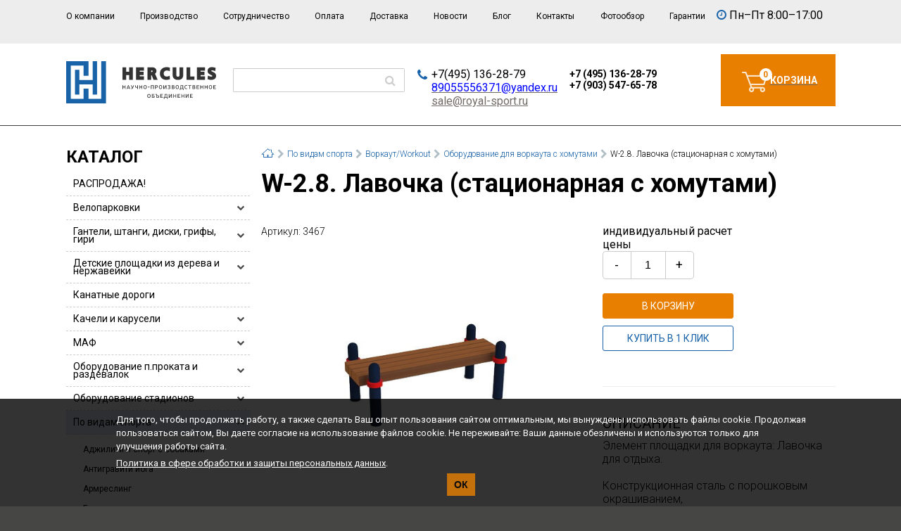

--- FILE ---
content_type: text/html; charset=UTF-8
request_url: https://royal-sport.ru/po-vidam-sporta/vorkaut-workout/oborudovanie-dlja-vorkauta-s-homutami/w-28-lavochka-stacionarnaja-s-/
body_size: 33676
content:
<!doctype html>
<html lang="ru" prefix="ya: http://webmaster.yandex.ru/vocabularies/">
<head>
	<meta http-equiv="X-UA-Compatible" content="IE=edge">
	<meta name="viewport" content="width=device-width, initial-scale=1.0">
    	<meta property="ya:interaction" content="XML_FORM">
	<meta property="ya:interaction:url" content="http://royal-sport.ru/local/rb/royalsport.xml">
	<title>W-2.8. Лавочка (стационарная с хомутами) HERCULES купить в Москве по цене 0 руб.</title>
    <meta http-equiv="Content-Type" content="text/html; charset=UTF-8" />
<meta name="robots" content="index, follow" />
<meta name="keywords" content=" W-2.8. Лавочка (стационарная с хомутами) HERCULES купить " />
<meta name="description" content="W-2.8. Лавочка (стационарная с хомутами) от официального производителя. Конструкционная сталь с порошковым окрашиванием, стальные хомуты." />
<link rel="canonical" href="/po-vidam-sporta/vorkaut-workout/oborudovanie-dlja-vorkauta-s-homutami/w-28-lavochka-stacionarnaja-s-/" />
<script data-skip-moving="true">(function(w, d, n) {var cl = "bx-core";var ht = d.documentElement;var htc = ht ? ht.className : undefined;if (htc === undefined || htc.indexOf(cl) !== -1){return;}var ua = n.userAgent;if (/(iPad;)|(iPhone;)/i.test(ua)){cl += " bx-ios";}else if (/Windows/i.test(ua)){cl += ' bx-win';}else if (/Macintosh/i.test(ua)){cl += " bx-mac";}else if (/Linux/i.test(ua) && !/Android/i.test(ua)){cl += " bx-linux";}else if (/Android/i.test(ua)){cl += " bx-android";}cl += (/(ipad|iphone|android|mobile|touch)/i.test(ua) ? " bx-touch" : " bx-no-touch");cl += w.devicePixelRatio && w.devicePixelRatio >= 2? " bx-retina": " bx-no-retina";if (/AppleWebKit/.test(ua)){cl += " bx-chrome";}else if (/Opera/.test(ua)){cl += " bx-opera";}else if (/Firefox/.test(ua)){cl += " bx-firefox";}ht.className = htc ? htc + " " + cl : cl;})(window, document, navigator);</script>


<link href="https://maxcdn.bootstrapcdn.com/font-awesome/4.5.0/css/font-awesome.min.css" type="text/css"  rel="stylesheet" />
<link href="/bitrix/css/main/bootstrap.min.css?1743102000121326" type="text/css"  rel="stylesheet" />
<link href="/bitrix/css/main/font-awesome.min.css?174310200023748" type="text/css"  rel="stylesheet" />
<link href="/bitrix/js/ui/design-tokens/dist/ui.design-tokens.min.css?174310199723463" type="text/css"  rel="stylesheet" />
<link href="/bitrix/js/ui/fonts/opensans/ui.font.opensans.min.css?17431019972320" type="text/css"  rel="stylesheet" />
<link href="/bitrix/js/main/popup/dist/main.popup.bundle.min.css?175559049328056" type="text/css"  rel="stylesheet" />
<link href="/bitrix/cache/css/s1/rb/page_f291e776a7349f3b1911e9ee473adbfe/page_f291e776a7349f3b1911e9ee473adbfe_v1.css?17569974965917" type="text/css"  rel="stylesheet" />
<link href="/bitrix/cache/css/s1/rb/template_0bec65651a3ffe99cacdf5efab6b402d/template_0bec65651a3ffe99cacdf5efab6b402d_v1.css?1756997496199075" type="text/css"  data-template-style="true" rel="stylesheet" />







	<link href="https://fonts.googleapis.com/css?family=Roboto:300,400,400i,700&amp;subset=cyrillic-ext"
		  rel="stylesheet">
    	<link rel="preconnect" href="https://fonts.googleapis.com" crossorigin>
	<link rel="preconnect" href="https://fonts.gstatic.com" crossorigin>
	<link rel="shortcut icon" href="/favicon.ico">
	<link rel="apple-touch-icon" href="/favicon.ico">
</head>
<body >
<div id="panel" class="no_print"></div>
<div class="main_wrap">
    	<header class="main_header">
        			<div class="head_top">
				<div class="container">
					<div class="row">
						<div class="col_12_10">
                            	<div id="topMenuBtn">☰</div>
	<nav id="topMenu">
		<div id="topMenuBtnCls">&times;</div>
		<ul>
            					<li class="top_head_menu_item"><a href="/o-kompanii/">О компании</a></li>
                					<li class="top_head_menu_item"><a href="/proizvodstvo/">Производство</a></li>
                					<li class="top_head_menu_item"><a href="/ishhem-postavshhikov/">Сотрудничество</a></li>
                					<li class="top_head_menu_item"><a href="/oplata/">Оплата</a></li>
                					<li class="top_head_menu_item"><a href="/dostavka/">Доставка</a></li>
                					<li class="top_head_menu_item"><a href="/news/">Новости</a></li>
                					<li class="top_head_menu_item"><a href="/blog/">Блог</a></li>
                					<li class="top_head_menu_item"><a href="/kontakty/">Контакты</a></li>
                					<li class="top_head_menu_item"><a href="/albums/">Фотообзор</a></li>
                					<li class="top_head_menu_item"><a href="/warranty/">Гарантии</a></li>
                		</ul>
	</nav>
						</div>
						<div class="col_12_2">
                            <div class="head_time_content">
 <i class="fa fa-clock-o" aria-hidden="true"></i>
	Пн–Пт 8:00–17:00
</div>
<br>						</div>
                        					</div>
				</div>
			</div>
        		<div class="head_bottom">
			<div class="container">
				<div class="row headbox">
					<div class="col_4 headbox-logo">
                        <a href="/" class="head_logo_link" title="Роялспорт">
<svg version="1.2" baseProfile="tiny" id="Layer_1" xmlns="http://www.w3.org/2000/svg" xmlns:xlink="http://www.w3.org/1999/xlink"
	 x="0px" y="0px" width="213.935px" height="59.993px" viewBox="0 0 213.935 59.993" overflow="auto" xml:space="preserve">
<polygon fill="#1862A8" points="50.042,0 50.042,53.56 31.876,53.56 31.876,39.03 24.81,39.03 24.81,53.56 6.612,53.56 6.612,6.229 
	24.81,6.229 24.81,20.831 31.876,20.831 31.876,0 0,0 0,59.993 56.838,59.993 56.838,0 "/>
<polygon fill="#1862A8" points="37.852,0 37.852,26.805 18.831,26.805 18.831,12.173 12.584,12.173 12.584,47.583 18.831,47.583 
	18.831,33.053 37.852,33.053 37.852,47.583 44.065,47.583 44.065,0 "/>
<g>
	<path fill="none" d="M134.652,38.782c0.905,0,1.444-0.744,1.444-1.973c0-1.237-0.539-1.967-1.444-1.967
		c-0.913,0-1.452,0.729-1.452,1.967C133.2,38.038,133.739,38.782,134.652,38.782z"/>
	<path fill="none" d="M153.586,35.587c0-0.422-0.322-0.685-0.845-0.685h-1.282v1.452h1.06
		C153.227,36.355,153.586,36.072,153.586,35.587z"/>
	<path fill="none" d="M129.897,35.833c0-0.583-0.36-0.931-0.968-0.931h-1.176v1.938h0.83
		C129.444,36.839,129.897,36.478,129.897,35.833z"/>
	<path fill="none" d="M153.755,37.968c0-0.56-0.393-0.845-1.175-0.845h-1.121v1.598h1.398
		C153.418,38.721,153.755,38.445,153.755,37.968z"/>
	<path fill="none" d="M118.106,51.352c0.906,0,1.444-0.744,1.444-1.976c0-1.237-0.538-1.965-1.444-1.965
		c-0.913,0-1.451,0.728-1.451,1.965C116.655,50.608,117.193,51.352,118.106,51.352z"/>
	<path fill="none" d="M159.945,36.809c0-1.237-0.537-1.967-1.443-1.967c-0.914,0-1.452,0.729-1.452,1.967
		c0,1.229,0.538,1.973,1.452,1.973C159.408,38.782,159.945,38.038,159.945,36.809z"/>
	<path fill="none" d="M183.403,37.968c0-0.56-0.391-0.845-1.175-0.845h-1.122v1.598h1.398
		C183.066,38.721,183.403,38.445,183.403,37.968z"/>
	<path fill="none" d="M121.809,13.214h-0.649v2.195h0.649c1.496,0,1.612-0.856,1.612-1.118
		C123.421,13.969,123.421,13.214,121.809,13.214z"/>
	<path fill="none" d="M141.42,49.371c0,0.644-0.108,1.121-0.323,1.536l-0.186,0.384h2.436v-3.817h-1.927V49.371z"/>
	<path fill="none" d="M183.235,35.587c0-0.422-0.324-0.685-0.844-0.685h-1.285v1.452h1.062
		C182.875,36.355,183.235,36.072,183.235,35.587z"/>
	<path fill="none" d="M165.983,34.903h-1.928v1.898c0,0.646-0.106,1.121-0.323,1.536l-0.184,0.384h2.435V34.903z"/>
	<path fill="none" d="M131.779,50.361c0-0.646-0.453-1.008-1.313-1.008h-0.831v1.938h1.178
		C131.417,51.291,131.779,50.944,131.779,50.361z"/>
	<path fill="none" d="M125.351,50.468c0-0.546-0.4-0.867-1.083-0.867h-1.214v1.689h1.405
		C125.02,51.291,125.351,50.983,125.351,50.468z"/>
	<path fill="none" d="M88.865,35.265c-0.024-0.086-0.108-0.086-0.124,0c-0.076,0.383-0.26,0.937-0.446,1.42l-0.397,1.007h1.811
		l-0.407-1.007C89.127,36.207,88.941,35.648,88.865,35.265z"/>
	<path fill="none" d="M207.338,36.809c0-1.237-0.537-1.967-1.443-1.967c-0.914,0-1.452,0.729-1.452,1.967
		c0,1.229,0.538,1.973,1.452,1.973C206.801,38.782,207.338,38.038,207.338,36.809z"/>
	<path fill="none" d="M112.652,38.782c0.908,0,1.445-0.744,1.445-1.973c0-1.237-0.537-1.967-1.445-1.967
		c-0.913,0-1.45,0.729-1.45,1.967C111.202,38.038,111.739,38.782,112.652,38.782z"/>
	<path fill="#333333" d="M83.879,39.497h0.707c0.054,0,0.085-0.03,0.085-0.084v-5.201c0-0.054-0.031-0.084-0.085-0.084h-0.707
		c-0.054,0-0.083,0.03-0.083,0.084v2.143h-2.468v-2.143c0-0.054-0.03-0.084-0.083-0.084h-0.7c-0.054,0-0.085,0.03-0.085,0.084v5.201
		c0,0.054,0.031,0.084,0.085,0.084h0.7c0.053,0,0.083-0.03,0.083-0.084v-2.289h2.468v2.289
		C83.796,39.466,83.826,39.497,83.879,39.497z"/>
	<path fill="#333333" d="M89.363,34.197c-0.007-0.046-0.037-0.069-0.091-0.069h-0.946c-0.053,0-0.085,0.023-0.091,0.076
		c-0.155,0.6-0.362,1.207-0.591,1.82l-1.321,3.375c-0.025,0.059,0,0.098,0.068,0.098h0.737c0.046,0,0.077-0.023,0.092-0.067
		l0.378-0.961h2.411l0.377,0.961c0.016,0.044,0.045,0.067,0.092,0.067h0.737c0.069,0,0.092-0.039,0.069-0.098l-1.321-3.375
		C89.733,35.411,89.526,34.803,89.363,34.197z M87.898,37.692l0.397-1.007c0.186-0.483,0.37-1.037,0.446-1.42
		c0.016-0.086,0.1-0.086,0.124,0c0.076,0.383,0.262,0.941,0.437,1.42l0.407,1.007H87.898z"/>
	<path fill="#333333" d="M93.29,38.721h-0.307c-0.054,0-0.085,0.03-0.085,0.084v0.607c0,0.054,0.031,0.084,0.085,0.084h0.307
		c0.914,0,1.421-0.56,1.805-1.366l1.882-3.903c0.023-0.062,0-0.1-0.061-0.1h-0.76c-0.047,0-0.078,0.023-0.101,0.062l-0.944,1.959
		c-0.177,0.37-0.292,0.691-0.407,1.005c-0.031,0.08-0.108,0.08-0.124,0c-0.076-0.298-0.23-0.645-0.422-1.005l-1.022-1.959
		c-0.022-0.046-0.053-0.062-0.1-0.062h-0.76c-0.07,0-0.093,0.038-0.062,0.1l1.484,2.851c0.26,0.5,0.299,0.706,0.299,0.937
		C93.997,38.399,93.734,38.721,93.29,38.721z"/>
	<path fill="#333333" d="M101.623,39.497h0.708c0.053,0,0.083-0.03,0.083-0.084v-5.201c0-0.054-0.03-0.084-0.083-0.084h-0.708
		c-0.054,0-0.084,0.03-0.084,0.084v2.335l-0.554,0.187c-0.244,0.075-0.444,0.112-0.76,0.112c-0.615,0-0.937-0.375-0.937-1.112
		v-1.521c0-0.054-0.031-0.084-0.085-0.084h-0.699c-0.054,0-0.083,0.03-0.083,0.084v1.669c0,1.104,0.629,1.765,1.728,1.765
		c0.375,0,0.668-0.037,1.006-0.152l0.384-0.13v2.05C101.539,39.466,101.569,39.497,101.623,39.497z"/>
	<path fill="#333333" d="M107.776,39.497h0.706c0.056,0,0.085-0.03,0.085-0.084v-5.201c0-0.054-0.029-0.084-0.085-0.084h-0.706
		c-0.054,0-0.085,0.03-0.085,0.084v2.143h-2.465v-2.143c0-0.054-0.032-0.084-0.086-0.084h-0.699c-0.053,0-0.083,0.03-0.083,0.084
		v5.201c0,0.054,0.03,0.084,0.083,0.084h0.699c0.054,0,0.086-0.03,0.086-0.084v-2.289h2.465v2.289
		C107.691,39.466,107.723,39.497,107.776,39.497z"/>
	<path fill="#333333" d="M112.652,39.582c1.445,0,2.338-1.067,2.338-2.772c0-1.699-0.893-2.758-2.338-2.758
		c-1.45,0-2.334,1.059-2.334,2.758C110.318,38.514,111.202,39.582,112.652,39.582z M112.652,34.842c0.908,0,1.445,0.729,1.445,1.967
		c0,1.229-0.537,1.973-1.445,1.973c-0.913,0-1.45-0.744-1.45-1.973C111.202,35.572,111.739,34.842,112.652,34.842z"/>
	<path fill="#333333" d="M118.928,37.039v-0.592c0-0.055-0.029-0.084-0.083-0.084h-2.051c-0.055,0-0.086,0.029-0.086,0.084v0.592
		c0,0.054,0.031,0.085,0.086,0.085h2.051C118.898,37.124,118.928,37.092,118.928,37.039z"/>
	<path fill="#333333" d="M124.151,39.497h0.7c0.053,0,0.085-0.03,0.085-0.084v-5.201c0-0.054-0.032-0.084-0.085-0.084h-3.91
		c-0.053,0-0.085,0.03-0.085,0.084v5.201c0,0.054,0.032,0.084,0.085,0.084h0.699c0.053,0,0.084-0.03,0.084-0.084v-4.51h2.344v4.51
		C124.068,39.466,124.099,39.497,124.151,39.497z"/>
	<path fill="#333333" d="M127.67,39.497c0.054,0,0.084-0.03,0.084-0.084v-1.805h0.83c1.421,0,2.196-0.638,2.196-1.775
		c0-1.067-0.685-1.705-1.851-1.705h-1.96c-0.054,0-0.084,0.03-0.084,0.084v5.201c0,0.054,0.03,0.084,0.084,0.084H127.67z
		 M127.754,34.902h1.176c0.607,0,0.968,0.348,0.968,0.931c0,0.646-0.453,1.007-1.313,1.007h-0.83V34.902z"/>
	<path fill="#333333" d="M134.652,39.582c1.444,0,2.335-1.067,2.335-2.772c0-1.699-0.891-2.758-2.335-2.758
		c-1.452,0-2.336,1.059-2.336,2.758C132.316,38.514,133.2,39.582,134.652,39.582z M134.652,34.842c0.905,0,1.444,0.729,1.444,1.967
		c0,1.229-0.539,1.973-1.444,1.973c-0.913,0-1.452-0.744-1.452-1.973C133.2,35.572,133.739,34.842,134.652,34.842z"/>
	<path fill="#333333" d="M139.606,34.211c0-0.054-0.03-0.084-0.084-0.084h-0.707c-0.055,0-0.085,0.03-0.085,0.084v5.201
		c0,0.054,0.03,0.084,0.085,0.084h0.922c0.046,0,0.076-0.023,0.099-0.062c0.117-0.259,0.271-0.553,0.408-0.791l1.645-2.71
		c0.099-0.186,0.191-0.361,0.269-0.515c0.038-0.102,0.114-0.062,0.099,0.03c-0.053,0.338-0.061,0.646-0.061,1.052v2.912
		c0,0.054,0.03,0.084,0.085,0.084h0.698c0.054,0,0.085-0.03,0.085-0.084v-5.201c0-0.054-0.031-0.084-0.085-0.084h-0.922
		c-0.047,0-0.076,0.023-0.1,0.061c-0.107,0.262-0.261,0.555-0.4,0.791l-1.643,2.713c-0.101,0.177-0.193,0.353-0.271,0.514
		c-0.046,0.086-0.121,0.056-0.106-0.03c0.046-0.345,0.069-0.651,0.069-1.067V34.211z"/>
	<path fill="#333333" d="M145.42,39.381c0.407,0.123,0.808,0.201,1.307,0.201c1.283,0,2.083-0.646,2.083-1.559
		c0-0.615-0.37-1.039-0.961-1.237c-0.084-0.031-0.084-0.085,0-0.125c0.529-0.253,0.768-0.653,0.768-1.151
		c0-0.893-0.722-1.459-1.881-1.459c-0.477,0-0.869,0.053-1.307,0.191l-0.431,0.138c-0.054,0.018-0.078,0.053-0.054,0.107
		l0.207,0.584c0.023,0.046,0.062,0.068,0.108,0.054l0.422-0.138c0.338-0.107,0.669-0.146,1.028-0.146
		c0.654,0,1.037,0.298,1.037,0.757c0,0.441-0.383,0.756-1.012,0.756h-0.684c-0.057,0-0.086,0.031-0.086,0.085v0.599
		c0,0.054,0.029,0.085,0.086,0.085h0.69c0.707,0,1.19,0.261,1.19,0.837c0,0.53-0.483,0.831-1.223,0.831
		c-0.352,0-0.698-0.048-1.028-0.155l-0.483-0.146c-0.047-0.016-0.085,0-0.107,0.054l-0.207,0.575c-0.024,0.056,0,0.094,0.053,0.108
		L145.42,39.381z"/>
	<path fill="#333333" d="M154.647,38.044c0-0.745-0.461-1.136-0.893-1.266c-0.106-0.031-0.099-0.1,0-0.133
		c0.354-0.146,0.714-0.505,0.714-1.144c0-0.859-0.652-1.375-1.728-1.375h-2.067c-0.052,0-0.084,0.03-0.084,0.084v5.2
		c0,0.055,0.032,0.084,0.084,0.084h2.19C153.986,39.496,154.647,38.958,154.647,38.044z M151.459,34.903h1.282
		c0.522,0,0.845,0.263,0.845,0.685c0,0.484-0.359,0.768-1.067,0.768h-1.06V34.903z M151.459,38.721v-1.598h1.121
		c0.782,0,1.175,0.285,1.175,0.845c0,0.477-0.337,0.753-0.897,0.753H151.459z"/>
	<path fill="#333333" d="M160.837,36.809c0-1.699-0.892-2.758-2.335-2.758c-1.452,0-2.336,1.059-2.336,2.758
		c0,1.705,0.884,2.772,2.336,2.772C159.945,39.582,160.837,38.514,160.837,36.809z M157.05,36.809c0-1.237,0.538-1.967,1.452-1.967
		c0.906,0,1.443,0.729,1.443,1.967c0,1.229-0.537,1.973-1.443,1.973C157.588,38.782,157.05,38.038,157.05,36.809z"/>
	<path fill="#333333" d="M162.941,40.857v-1.36h3.679v1.36c0,0.055,0.032,0.084,0.085,0.084h0.662c0.053,0,0.084-0.029,0.084-0.084
		v-2.052c0-0.054-0.031-0.084-0.084-0.084h-0.507v-4.51c0-0.055-0.032-0.084-0.084-0.084h-3.512c-0.055,0-0.084,0.029-0.084,0.084
		v2.59c0,0.498-0.057,0.868-0.217,1.182l-0.375,0.738h-0.386c-0.052,0-0.085,0.03-0.085,0.084v2.052
		c0,0.055,0.033,0.084,0.085,0.084h0.653C162.909,40.941,162.941,40.912,162.941,40.857z M163.732,38.337
		c0.217-0.415,0.323-0.891,0.323-1.536v-1.898h1.928v3.818h-2.435L163.732,38.337z"/>
	<path fill="#333333" d="M168.856,36.809c0,1.705,0.891,2.773,2.356,2.773c0.432,0,0.725-0.056,1.139-0.201l0.338-0.114
		c0.054-0.016,0.076-0.054,0.054-0.107l-0.207-0.577c-0.023-0.046-0.062-0.068-0.107-0.055l-0.34,0.116
		c-0.314,0.107-0.544,0.138-0.876,0.138c-0.928,0-1.473-0.722-1.473-1.973c0-1.238,0.545-1.967,1.473-1.967
		c0.37,0.007,0.601,0.038,0.868,0.13l0.348,0.117c0.046,0.013,0.084-0.01,0.1-0.054l0.199-0.594
		c0.016-0.044-0.008-0.085-0.054-0.098l-0.339-0.117c-0.391-0.138-0.683-0.176-1.122-0.176
		C169.747,34.051,168.856,35.11,168.856,36.809z"/>
	<path fill="#333333" d="M176.069,39.497h0.706c0.054,0,0.085-0.03,0.085-0.084v-4.51h1.637c0.053,0,0.083-0.03,0.083-0.084v-0.607
		c0-0.054-0.03-0.084-0.083-0.084h-4.144c-0.054,0-0.084,0.03-0.084,0.084v0.607c0,0.054,0.03,0.084,0.084,0.084h1.631v4.51
		C175.984,39.466,176.015,39.497,176.069,39.497z"/>
	<path fill="#333333" d="M184.295,38.044c0-0.745-0.46-1.136-0.892-1.266c-0.106-0.031-0.1-0.1,0-0.133
		c0.354-0.146,0.715-0.505,0.715-1.144c0-0.859-0.652-1.375-1.727-1.375h-2.069c-0.052,0-0.084,0.03-0.084,0.084v5.2
		c0,0.055,0.032,0.084,0.084,0.084h2.19C183.635,39.496,184.295,38.958,184.295,38.044z M181.106,34.903h1.285
		c0.52,0,0.844,0.263,0.844,0.685c0,0.484-0.36,0.768-1.067,0.768h-1.062V34.903z M181.106,38.721v-1.598h1.122
		c0.784,0,1.175,0.285,1.175,0.845c0,0.477-0.337,0.753-0.898,0.753H181.106z"/>
	<path fill="#333333" d="M189.425,34.903c0.056,0,0.085-0.023,0.103-0.069l0.168-0.614c0.015-0.054-0.015-0.093-0.077-0.093H186.1
		c-0.053,0-0.084,0.031-0.084,0.084v5.202c0,0.054,0.031,0.084,0.084,0.084h3.519c0.053,0,0.085-0.03,0.085-0.084v-0.607
		c0-0.055-0.032-0.084-0.085-0.084h-2.735v-1.598h2.137c0.054,0,0.085-0.031,0.085-0.085V36.44c0-0.054-0.031-0.085-0.085-0.085
		h-2.137v-1.452H189.425z"/>
	<path fill="#333333" d="M194.857,39.497h0.707c0.054,0,0.085-0.03,0.085-0.084v-5.201c0-0.054-0.031-0.084-0.085-0.084h-0.707
		c-0.055,0-0.085,0.03-0.085,0.084v2.143h-2.468v-2.143c0-0.054-0.029-0.084-0.083-0.084h-0.698c-0.055,0-0.085,0.03-0.085,0.084
		v5.201c0,0.054,0.03,0.084,0.085,0.084h0.698c0.054,0,0.083-0.03,0.083-0.084v-2.289h2.468v2.289
		C194.772,39.466,194.803,39.497,194.857,39.497z"/>
	<path fill="#333333" d="M201.019,39.497h0.706c0.054,0,0.084-0.03,0.084-0.084v-5.201c0-0.054-0.03-0.084-0.084-0.084h-0.706
		c-0.056,0-0.085,0.03-0.085,0.084v2.143h-2.468v-2.143c0-0.054-0.029-0.084-0.084-0.084h-0.699c-0.054,0-0.084,0.03-0.084,0.084
		v5.201c0,0.054,0.03,0.084,0.084,0.084h0.699c0.055,0,0.084-0.03,0.084-0.084v-2.289h2.468v2.289
		C200.934,39.466,200.963,39.497,201.019,39.497z"/>
	<path fill="#333333" d="M208.23,36.809c0-1.699-0.893-2.758-2.336-2.758c-1.452,0-2.336,1.059-2.336,2.758
		c0,1.705,0.884,2.772,2.336,2.772C207.338,39.582,208.23,38.514,208.23,36.809z M204.442,36.809c0-1.237,0.538-1.967,1.452-1.967
		c0.906,0,1.443,0.729,1.443,1.967c0,1.229-0.537,1.973-1.443,1.973C204.98,38.782,204.442,38.038,204.442,36.809z"/>
	<path fill="#333333" d="M210.84,38.721v-1.598h2.137c0.054,0,0.085-0.031,0.085-0.085V36.44c0-0.054-0.031-0.085-0.085-0.085
		h-2.137v-1.452h2.543c0.055,0,0.085-0.023,0.101-0.069l0.17-0.614c0.014-0.054-0.016-0.093-0.077-0.093h-3.519
		c-0.055,0-0.085,0.031-0.085,0.084v5.202c0,0.054,0.03,0.084,0.085,0.084h3.519c0.053,0,0.085-0.03,0.085-0.084v-0.607
		c0-0.055-0.032-0.084-0.085-0.084H210.84z"/>
	<path fill="#333333" d="M115.772,49.376c0,1.707,0.883,2.775,2.334,2.775c1.444,0,2.336-1.068,2.336-2.775
		c0-1.697-0.892-2.756-2.336-2.756C116.655,46.621,115.772,47.679,115.772,49.376z M118.106,47.412c0.906,0,1.444,0.728,1.444,1.965
		c0,1.231-0.538,1.976-1.444,1.976c-0.913,0-1.451-0.744-1.451-1.976C116.655,48.139,117.193,47.412,118.106,47.412z"/>
	<path fill="#333333" d="M124.467,52.065c1.113,0,1.774-0.591,1.774-1.597c0-1.031-0.737-1.636-1.981-1.636h-1.206v-1.359h2.543
		c0.054,0,0.083-0.023,0.101-0.069l0.175-0.615c0.016-0.054-0.014-0.092-0.077-0.092h-3.525c-0.052,0-0.084,0.031-0.084,0.084v5.2
		c0,0.055,0.032,0.084,0.084,0.084H124.467z M123.054,49.601h1.214c0.683,0,1.083,0.321,1.083,0.867
		c0,0.515-0.331,0.822-0.892,0.822h-1.405V49.601z"/>
	<path fill="#333333" d="M128.853,52.065h1.96c1.166,0,1.852-0.637,1.852-1.704c0-1.138-0.778-1.775-2.198-1.775h-0.831v-1.805
		c0-0.053-0.028-0.084-0.083-0.084h-2.221c-0.054,0-0.083,0.031-0.083,0.084v0.607c0,0.053,0.029,0.085,0.083,0.085h1.437v4.508
		C128.768,52.036,128.798,52.065,128.853,52.065z M129.635,49.353h0.831c0.86,0,1.313,0.362,1.313,1.008
		c0,0.583-0.362,0.93-0.967,0.93h-1.178V49.353z"/>
	<path fill="#333333" d="M137.978,52.066c0.053,0,0.085-0.03,0.085-0.084v-0.607c0-0.055-0.032-0.084-0.085-0.084h-2.735v-1.598
		h2.137c0.054,0,0.084-0.03,0.084-0.084v-0.6c0-0.054-0.03-0.085-0.084-0.085h-2.137v-1.451h2.543c0.055,0,0.084-0.024,0.101-0.07
		l0.17-0.614c0.014-0.054-0.016-0.093-0.078-0.093h-3.519c-0.054,0-0.085,0.032-0.085,0.084v5.202c0,0.054,0.031,0.084,0.085,0.084
		H137.978z"/>
	<path fill="#333333" d="M144.069,53.51h0.662c0.053,0,0.083-0.031,0.083-0.084v-2.052c0-0.054-0.03-0.084-0.083-0.084h-0.508v-4.51
		c0-0.054-0.033-0.084-0.084-0.084h-3.512c-0.055,0-0.084,0.03-0.084,0.084v2.59c0,0.498-0.056,0.868-0.217,1.183l-0.375,0.737
		h-0.386c-0.051,0-0.084,0.03-0.084,0.084v2.052c0,0.053,0.033,0.084,0.084,0.084h0.654c0.053,0,0.084-0.031,0.084-0.084v-1.36
		h3.679v1.36C143.983,53.479,144.017,53.51,144.069,53.51z M143.347,51.291h-2.436l0.186-0.384c0.215-0.415,0.323-0.893,0.323-1.536
		v-1.897h1.927V51.291z"/>
	<path fill="#333333" d="M149.984,51.982c0,0.054,0.03,0.084,0.084,0.084h0.699c0.054,0,0.085-0.03,0.085-0.084v-5.201
		c0-0.053-0.031-0.084-0.085-0.084h-0.923c-0.045,0-0.076,0.023-0.1,0.062c-0.108,0.261-0.261,0.554-0.399,0.791l-1.644,2.712
		c-0.099,0.177-0.192,0.354-0.269,0.516c-0.047,0.082-0.123,0.054-0.108-0.032c0.047-0.345,0.07-0.653,0.07-1.067v-2.896
		c0-0.053-0.031-0.084-0.085-0.084h-0.707c-0.055,0-0.084,0.031-0.084,0.084v5.201c0,0.054,0.029,0.084,0.084,0.084h0.922
		c0.047,0,0.078-0.022,0.101-0.062c0.115-0.259,0.269-0.552,0.406-0.791l1.645-2.711c0.101-0.184,0.192-0.362,0.269-0.514
		c0.039-0.102,0.116-0.063,0.1,0.031c-0.053,0.337-0.061,0.644-0.061,1.051V51.982z"/>
	<path fill="#333333" d="M156.221,52.066h0.706c0.056,0,0.086-0.03,0.086-0.084v-5.201c0-0.053-0.03-0.084-0.086-0.084h-0.706
		c-0.055,0-0.083,0.031-0.083,0.084v2.143h-2.469v-2.143c0-0.053-0.03-0.084-0.084-0.084h-0.698c-0.055,0-0.084,0.031-0.084,0.084
		v5.201c0,0.054,0.029,0.084,0.084,0.084h0.698c0.054,0,0.084-0.03,0.084-0.084v-2.289h2.469v2.289
		C156.138,52.036,156.166,52.066,156.221,52.066z"/>
	<path fill="#333333" d="M162.565,52.066c0.053,0,0.085-0.03,0.085-0.084v-0.607c0-0.055-0.032-0.084-0.085-0.084h-2.736v-1.598
		h2.137c0.054,0,0.085-0.03,0.085-0.084v-0.6c0-0.054-0.031-0.085-0.085-0.085h-2.137v-1.451h2.543c0.055,0,0.085-0.024,0.101-0.07
		l0.17-0.614c0.015-0.054-0.016-0.093-0.077-0.093h-3.519c-0.055,0-0.085,0.032-0.085,0.084v5.202c0,0.054,0.03,0.084,0.085,0.084
		H162.565z"/>
	<path fill="#333333" d="M167.804,52.066h0.708c0.054,0,0.083-0.03,0.083-0.084v-5.201c0-0.053-0.029-0.084-0.083-0.084h-0.708
		c-0.055,0-0.084,0.031-0.084,0.084v2.143h-2.468v-2.143c0-0.053-0.029-0.084-0.084-0.084h-0.699c-0.053,0-0.083,0.031-0.083,0.084
		v5.201c0,0.054,0.03,0.084,0.083,0.084h0.699c0.055,0,0.084-0.03,0.084-0.084v-2.289h2.468v2.289
		C167.72,52.036,167.749,52.066,167.804,52.066z"/>
	<path fill="#333333" d="M174.01,51.982c0,0.054,0.032,0.084,0.085,0.084h0.698c0.054,0,0.085-0.03,0.085-0.084v-5.201
		c0-0.053-0.031-0.084-0.085-0.084h-0.922c-0.046,0-0.076,0.023-0.099,0.062c-0.107,0.261-0.262,0.554-0.401,0.791l-1.643,2.712
		c-0.1,0.177-0.192,0.354-0.269,0.516c-0.046,0.082-0.123,0.054-0.107-0.032c0.046-0.345,0.068-0.653,0.068-1.067v-2.896
		c0-0.053-0.03-0.084-0.084-0.084h-0.707c-0.055,0-0.084,0.031-0.084,0.084v5.201c0,0.054,0.029,0.084,0.084,0.084h0.922
		c0.047,0,0.077-0.022,0.1-0.062c0.116-0.259,0.27-0.552,0.407-0.791l1.644-2.711c0.1-0.184,0.192-0.362,0.27-0.514
		c0.038-0.102,0.116-0.063,0.1,0.031c-0.053,0.337-0.062,0.644-0.062,1.051V51.982z"/>
	<path fill="#333333" d="M180.432,52.066c0.054,0,0.085-0.03,0.085-0.084v-0.607c0-0.055-0.031-0.084-0.085-0.084h-2.736v-1.598
		h2.138c0.054,0,0.084-0.03,0.084-0.084v-0.6c0-0.054-0.03-0.085-0.084-0.085h-2.138v-1.451h2.544c0.055,0,0.084-0.024,0.101-0.07
		l0.169-0.614c0.015-0.054-0.015-0.093-0.077-0.093h-3.519c-0.054,0-0.085,0.032-0.085,0.084v5.202c0,0.054,0.031,0.084,0.085,0.084
		H180.432z"/>
	<polygon fill="#333333" points="85.54,19.627 89.791,19.627 89.791,26.397 95.059,26.397 95.059,8.663 89.791,8.663 89.791,14.963 
		85.54,14.963 85.54,8.663 80.272,8.663 80.272,26.397 85.54,26.397 	"/>
	<polygon fill="#333333" points="111.081,21.531 104.914,21.531 104.914,19.626 110.522,19.626 110.522,14.962 104.914,14.962 
		104.914,13.526 111.081,13.526 111.081,8.663 99.646,8.663 99.646,26.396 111.081,26.396 	"/>
	<path fill="#333333" d="M127.309,18.886c-0.166-0.391-0.352-0.73-0.561-1.021c1.309-0.847,2.029-2.205,2.029-3.909
		c0-1.592-0.613-5.293-6.299-5.293h-6.587v17.734h5.268v-6.433h0.159c0.479,0,0.758,0.123,1.038,0.818l2.277,5.615h5.836
		L127.309,18.886z M121.809,15.409h-0.649v-2.195h0.649c1.612,0,1.612,0.755,1.612,1.077
		C123.421,14.553,123.305,15.409,121.809,15.409z"/>
	<path fill="#333333" d="M148.074,25.59l-0.377-4.968l-1.364,0.625c-0.868,0.396-1.82,0.598-2.827,0.598
		c-1.298,0-4.316-0.416-4.316-4.27c0-2.731,1.698-4.362,4.539-4.362c0.956,0,1.848,0.167,2.727,0.51l1.354,0.529l0.247-4.937
		l-0.767-0.247c-1.265-0.406-2.432-0.586-3.783-0.586c-5.932,0-9.762,3.588-9.762,9.137c0,6.187,4.61,8.957,9.181,8.957
		c1.464,0,2.977-0.251,4.381-0.726L148.074,25.59z"/>
	<path fill="#333333" d="M151.935,8.663v10.744c0,2.678,0.987,7.17,7.614,7.17c4.855,0,7.528-2.548,7.528-7.17V8.663h-5.268v10.744
		c0,1.835-0.69,2.617-2.305,2.617c-1.615,0-2.304-0.782-2.304-2.617V8.663H151.935z"/>
	<polygon fill="#333333" points="171.663,8.663 171.663,26.396 183.143,26.396 183.143,21.667 176.931,21.667 176.931,8.663 	"/>
	<polygon fill="#333333" points="198.049,21.531 191.881,21.531 191.881,19.626 197.489,19.626 197.489,14.962 191.881,14.962 
		191.881,13.526 198.049,13.526 198.049,8.663 186.613,8.663 186.613,26.396 198.049,26.396 	"/>
	<path fill="#333333" d="M213.935,20.949c-0.011-3.789-2.721-4.948-5.369-6.078c-1.08-0.468-1.444-0.79-1.444-1.274
		c0-0.527,0.812-0.605,1.298-0.605c1.017,0,2.226,0.35,3.017,0.678l1.259,0.523l0.628-4.691l-0.796-0.286
		c-1.368-0.492-2.946-0.733-4.823-0.733c-4.118,0-5.963,2.737-5.963,5.45c0,2.968,1.988,4.198,4.199,5.293
		c0.254,0.127,0.518,0.246,0.776,0.365c1.348,0.609,1.794,0.909,1.794,1.492c0,0.32-0.395,0.829-1.455,0.829
		c-0.948,0-2.356-0.347-3.425-0.841l-1.303-0.605l-0.612,4.969l0.77,0.291c1.514,0.571,2.965,0.851,4.437,0.851
		c5.162,0,7.003-3.004,7.014-5.585V20.949z"/>
</g>
</svg>
</a>
					</div>
					<div class="col_4 headbox-search" id="head-box">
						<div class="header_search_form">
							<div id="head-box" class="bx-searchtitle">
	<form action="/search/index.php">
		<div class="bx-input-group">
			<input id="title-search-input" type="text" name="q" value="" autocomplete="off" class="bx-form-control"/>
			<span class="bx-input-group-btn">
				<button class="btn btn-default" type="submit" name="s"><i class="fa fa-search"></i></button>
			</span>
		</div>
	</form>
</div>
						</div>
					</div>
					<div class="col_3 headbox-phone">
						<div class="head_phone call_phone_1_2">
							<span class="head_phone_icon"><i class="fa fa-phone"></i></span>
                            <div>
	 +7(495) 136-28-79
</div>
<a href="mailto:89055556371@yandex.ru"><span style="color: #0000ff;">89055556371@yandex.ru</span></a><br>
 <a href="mailto:sale@royal-sport.ru">sale@royal-sport.ru</a>						</div>
					</div>
					<div class="col_3 headbox-phones">
						<div class="head_phone_right">
                            <span class="call_phone_1_1 head_right_phonenumber">&nbsp; &nbsp; &nbsp; &nbsp; &nbsp; &nbsp;<a id="bxid_321008" href="tel:+74951362879" class="dark no_decor"><b>+7 (495) 136-28-79&nbsp;</b></a></span><br>
 <span class="call_phone_1_1 head_right_phonenumber">&nbsp; &nbsp; &nbsp; &nbsp; &nbsp; &nbsp;<a id="bxid_321008" href="tel:+79035476578" class="dark no_decor"><b>+7 (903) 547-65-78&nbsp;</b></a></span><br>						</div>
					</div>
					<div class="col_2 headbox-cart">
                        <a href="/personal/cart/" id="header_cart" class="header-cart">
    <div class="header-cart__icon">
        <span class="header_cart_count">0</span>
    </div>
    <div class="header-cart__content">
        <span  class="header-cart__title">Корзина</span>
		    </div>
</a>
					</div>
				</div>
			</div>
            				<div class="menu_wrap">
					<div class="container">
						<div class="row">
							<div class="col_16">
                                							</div>
						</div>
					</div>
				</div>
            		</div>
	</header>
	<section class="main_content_wrap">
        		<div class="container">
			<div class="row">
                					<aside class="main_aside_left col_12_3">
						<div>
							<span class="left_menu_title left_menu_title_wide"><b>КАТАЛОГ</b></span>
							<span class="left_menu_title" id="mobMenuBtn"><b>КАТАЛОГ</b></span>
                            	<nav class="catalog_menu" id="mobMenu">
		<ul>
            									<li >
										<a href="/rasprodazha/"  >РАСПРОДАЖА!										</a>
                                        									</li>
                                			<li >
					<span class='menu_first_item '><a
							href="/veloparkovki/">Велопарковки</a>						<i class="fa fa-chevron-down"></i><i class="fa fa-chevron-up"></i></span>
				<ul>
                    									<li >
                                        										<a href="/veloparkovki/veloparkovki-hercules/" >Велопарковки HERCULES										</a></li>
                                									<li >
                                        										<a href="/veloparkovki/veloparkovki-dlja-1-ili-2-velosipedov/" >Велопарковки для 1 или 2 велосипедов										</a></li>
                                									<li >
                                        										<a href="/veloparkovki/veloparkovki-iz-nerzhavejki/" >Велопарковки из нержавейки										</a></li>
                                									<li >
                                        										<a href="/veloparkovki/veloparkovki-s-reklamoj/" >Велопарковки с рекламой										</a></li>
                                									<li >
                                        										<a href="/veloparkovki/garazh-dlja-velosipedov/" >Гараж для велосипедов										</a></li>
                                									<li >
                                        										<a href="/veloparkovki/kreplenie-dlja-velosipeda-na-stenu/" >Крепление для велосипеда на стену										</a></li>
                                									<li >
                                        										<a href="/veloparkovki/krytye-veloparkovki/" >Крытые велопарковки										</a></li>
                                									<li >
                                        										<a href="/veloparkovki/parkovka-dlja-motociklov/" >Парковка для мотоциклов										</a></li>
                                									<li >
                                        										<a href="/veloparkovki/parkovka-dlja-sobak/" >Парковка для собак										</a></li>
                                									<li >
                                        										<a href="/veloparkovki/parkovki_dlya_samokatov/" >Парковки для самокатов										</a></li>
                                									<li >
                                        										<a href="/veloparkovki/sistemy-hranenija-velosipedov/" >Системы хранения велосипедов										</a></li>
                                									<li >
                                        										<a href="/veloparkovki/unikalnye-veloparkovki/" >Уникальные велопарковки										</a></li>
                                </ul></li>			<li >
					<span class='menu_first_item '><a
							href="/ganteli-shtangi-diski-grify-giri/">Гантели, штанги, диски, грифы, гири</a>						<i class="fa fa-chevron-down"></i><i class="fa fa-chevron-up"></i></span>
				<ul>
                    					<li>
						<a href="/ganteli-shtangi-diski-grify-giri/ganteli-gantelnye-rjady/" >Гантели, гантельные ряды</a>
						<ul>
                            									<li >
                                        										<a href="/ganteli-shtangi-diski-grify-giri/ganteli-gantelnye-rjady/ganteli/" >Гантели										</a></li>
                                									<li >
                                        										<a href="/ganteli-shtangi-diski-grify-giri/ganteli-gantelnye-rjady/gantelnye-rjady/" >Гантельные ряды										</a></li>
                                </ul></li>									<li >
                                        										<a href="/ganteli-shtangi-diski-grify-giri/giri/" >Гири										</a></li>
                                					<li>
						<a href="/ganteli-shtangi-diski-grify-giri/grify/" >Грифы</a>
						<ul>
                            									<li >
                                        										<a href="/ganteli-shtangi-diski-grify-giri/grify/log-bar-hercules/" >Log Bar Hercules										</a></li>
                                									<li >
                                        										<a href="/ganteli-shtangi-diski-grify-giri/grify/grify-25-mm/" >Грифы 25 мм										</a></li>
                                									<li >
                                        										<a href="/ganteli-shtangi-diski-grify-giri/grify/grify-30-mm/" >Грифы 30 мм										</a></li>
                                									<li >
                                        										<a href="/ganteli-shtangi-diski-grify-giri/grify/grify-50-mm/" >Грифы 50 мм										</a></li>
                                									<li >
                                        										<a href="/ganteli-shtangi-diski-grify-giri/grify/grify-gantelnye/" >Грифы гантельные										</a></li>
                                </ul></li>					<li>
						<a href="/ganteli-shtangi-diski-grify-giri/diski/" >Диски</a>
						<ul>
                            									<li >
                                        										<a href="/ganteli-shtangi-diski-grify-giri/diski/diski-26-mm/" >Диски 26 мм										</a></li>
                                									<li >
                                        										<a href="/ganteli-shtangi-diski-grify-giri/diski/diski-51-mm/" >Диски 51 мм										</a></li>
                                </ul></li>									<li >
                                        										<a href="/ganteli-shtangi-diski-grify-giri/zamki/" >Замки										</a></li>
                                									<li >
                                        										<a href="/ganteli-shtangi-diski-grify-giri/stojki-dlja-gantelej-i-diskov/" >Стойки для гантелей, дисков и грифов										</a></li>
                                									<li >
                                        										<a href="/ganteli-shtangi-diski-grify-giri/shtangi/" >Штанги										</a></li>
                                </ul></li>			<li >
					<span class='menu_first_item '><a
							href="/detskie-ploshhadki-iz-dereva-i-nerzhavejki/">Детские площадки из дерева и нержавейки</a>						<i class="fa fa-chevron-down"></i><i class="fa fa-chevron-up"></i></span>
				<ul>
                    									<li >
                                        										<a href="/detskie-ploshhadki-iz-dereva-i-nerzhavejki/derevyannye_detskie_ploshchadki/" >Деревянные детские площадки										</a></li>
                                					<li>
						<a href="/detskie-ploshhadki-iz-dereva-i-nerzhavejki/detskie-igrovye-ploshhadki/" >Детские игровые площадки</a>
						<ul>
                            									<li >
                                        										<a href="/detskie-ploshhadki-iz-dereva-i-nerzhavejki/detskie-igrovye-ploshhadki/derevyannye_detskie_ploshchadki/" >Деревянные детские площадки										</a></li>
                                </ul></li>									<li >
                                        										<a href="/detskie-ploshhadki-iz-dereva-i-nerzhavejki/detskie-kompleksy-dlja-lazanija/" >Детские комплексы для лазания										</a></li>
                                									<li >
                                        										<a href="/detskie-ploshhadki-iz-dereva-i-nerzhavejki/detskoe-sportivnoe-oborudovanie/" >Детское спортивное оборудование										</a></li>
                                									<li >
                                        										<a href="/detskie-ploshhadki-iz-dereva-i-nerzhavejki/igrovye_paneli/" >Игровые панели										</a></li>
                                									<li >
                                        										<a href="/detskie-ploshhadki-iz-dereva-i-nerzhavejki/igry-s-peskom-i-vodoj/" >Игры с песком и водой										</a></li>
                                									<li >
                                        										<a href="/detskie-ploshhadki-iz-dereva-i-nerzhavejki/metallicheskie_detskie_ploshchadki/" >Металлические детские площадки										</a></li>
                                									<li >
                                        										<a href="/detskie-ploshhadki-iz-dereva-i-nerzhavejki/muzykalnye-instrumenty/" >Музыкальные инструменты										</a></li>
                                									<li >
                                        										<a href="/detskie-ploshhadki-iz-dereva-i-nerzhavejki/nauchnye-parki/" >Научные площадки										</a></li>
                                									<li >
                                        										<a href="/detskie-ploshhadki-iz-dereva-i-nerzhavejki/prirodnye_nauchnye_parki/" >Природные научные парки										</a></li>
                                									<li >
                                        										<a href="/detskie-ploshhadki-iz-dereva-i-nerzhavejki/raznoe-oborudovanie/" >Разное оборудование										</a></li>
                                </ul></li>									<li >
										<a href="/kanatnye-dorogi/"  >Канатные дороги										</a>
                                        									</li>
                                			<li >
					<span class='menu_first_item '><a
							href="/kacheli-i-karuseli/">Качели и карусели</a>						<i class="fa fa-chevron-down"></i><i class="fa fa-chevron-up"></i></span>
				<ul>
                    									<li >
                                        										<a href="/kacheli-i-karuseli/gorki-i-pesochnicy/" >Горки и песочницы										</a></li>
                                									<li >
                                        										<a href="/kacheli-i-karuseli/inklyuzivnye_paneli/" >Инклюзивные панели										</a></li>
                                									<li >
                                        										<a href="/kacheli-i-karuseli/karuseli-i-prygalki/" >Карусели и прыгалки										</a></li>
                                									<li >
                                        										<a href="/kacheli-i-karuseli/kacheli-i-balansiry/" >Качели и балансиры										</a></li>
                                									<li >
                                        										<a href="/kacheli-i-karuseli/kacheli-i-karuseli-dlja-invalidov/" >Качели и карусели для инвалидов										</a></li>
                                </ul></li>			<li >
					<span class='menu_first_item '><a
							href="/maf/">МАФ</a>						<i class="fa fa-chevron-down"></i><i class="fa fa-chevron-up"></i></span>
				<ul>
                    									<li >
                                        										<a href="/maf/avtobusnaja-ostanovka/" >Автобусная остановка										</a></li>
                                									<li >
                                        										<a href="/maf/besedki-i-verandy/" >Беседки и веранды										</a></li>
                                									<li >
                                        										<a href="/maf/dekorativnye-formy/" >Декоративные формы										</a></li>
                                									<li >
                                        										<a href="/maf/pergoly/" >Перголы										</a></li>
                                					<li>
						<a href="/maf/skami-i-lavochki/" >Скамьи и лавочки</a>
						<ul>
                            									<li >
                                        										<a href="/maf/skami-i-lavochki/betonnye-skami/" >Бетонные скамьи										</a></li>
                                									<li >
                                        										<a href="/maf/skami-i-lavochki/dizajnerskie-skami/" >Дизайнерские скамьи										</a></li>
                                									<li >
                                        										<a href="/maf/skami-i-lavochki/metallicheskie-skami/" >Металлические скамьи										</a></li>
                                									<li >
                                        										<a href="/maf/skami-i-lavochki/skami-bjudzhetnye/" >Скамьи бюджетные										</a></li>
                                									<li >
                                        										<a href="/maf/skami-i-lavochki/skami_iz_dereva/" >Скамьи из дерева										</a></li>
                                </ul></li>									<li >
                                        										<a href="/maf/urny/" >Урны										</a></li>
                                									<li >
                                        										<a href="/maf/shezlongi/" >Шезлонги										</a></li>
                                </ul></li>			<li >
					<span class='menu_first_item '><a
							href="/oborudovanie-p-prokata-i-razdevalok/">Оборудование п.проката и раздевалок</a>						<i class="fa fa-chevron-down"></i><i class="fa fa-chevron-up"></i></span>
				<ul>
                    									<li >
                                        										<a href="/oborudovanie-p-prokata-i-razdevalok/mebel-dlja-punktov-prokata/" >Мебель для пунктов проката										</a></li>
                                									<li >
                                        										<a href="/oborudovanie-p-prokata-i-razdevalok/khranenie-velosipedov/" >Хранение велосипедов										</a></li>
                                									<li >
                                        										<a href="/oborudovanie-p-prokata-i-razdevalok/khranenie-inventarja/" >Хранение инвентаря										</a></li>
                                									<li >
                                        										<a href="/oborudovanie-p-prokata-i-razdevalok/khranenie-konkov-i-rolikov/" >Хранение коньков и роликов										</a></li>
                                									<li >
                                        										<a href="/oborudovanie-p-prokata-i-razdevalok/khranenie-lyzh-i-snoubordov/" >Хранение лыж и сноубордов										</a></li>
                                </ul></li>			<li >
					<span class='menu_first_item '><a
							href="/oborudovanie-stadionov/">Оборудование стадионов</a>						<i class="fa fa-chevron-down"></i><i class="fa fa-chevron-up"></i></span>
				<ul>
                    									<li >
                                        										<a href="/oborudovanie-stadionov/aksessuary/" >Аксессуары										</a></li>
                                									<li >
                                        										<a href="/oborudovanie-stadionov/vorota/" >Ворота										</a></li>
                                									<li >
                                        										<a href="/oborudovanie-stadionov/korty/" >Корты										</a></li>
                                									<li >
                                        										<a href="/oborudovanie-stadionov/mesta-dlja-sudej-i-igrokov/" >Места для судей и игроков										</a></li>
                                									<li >
                                        										<a href="/oborudovanie-stadionov/ograzhdenija/" >Ограждения										</a></li>
                                									<li >
                                        										<a href="/oborudovanie-stadionov/stojki/" >Стойки										</a></li>
                                									<li >
                                        										<a href="/oborudovanie-stadionov/tribuny/" >Трибуны										</a></li>
                                </ul></li>			<li class='active'>
					<span class='menu_first_item selected'><a
							href="/po-vidam-sporta/">По видам спорта</a>						<i class="fa fa-chevron-down"></i><i class="fa fa-chevron-up"></i></span>
				<ul>
                    									<li >
                                        										<a href="/po-vidam-sporta/adzhiliti-i-sport-s-sobakami/" >Аджилити и спорт с собаками										</a></li>
                                					<li>
						<a href="/po-vidam-sporta/antigraviti-joga/" >Антигравити йога</a>
						<ul>
                            									<li >
                                        										<a href="/po-vidam-sporta/antigraviti-joga/gamaki-dlja-ajerojogi/" >Гамаки для аэройоги										</a></li>
                                </ul></li>					<li>
						<a href="/po-vidam-sporta/armresling/" >Армреслинг</a>
						<ul>
                            									<li >
                                        										<a href="/po-vidam-sporta/armresling/stol-dlja-armreslinga/" >Стол для армреслинга										</a></li>
                                									<li >
                                        										<a href="/po-vidam-sporta/armresling/trenazhery-dlja-armreslinga/" >Тренажеры для армреслинга										</a></li>
                                </ul></li>									<li >
                                        										<a href="/po-vidam-sporta/badminton/" >Бадминтон										</a></li>
                                					<li>
						<a href="/po-vidam-sporta/basketbol/" >Баскетбол</a>
						<ul>
                            									<li >
                                        										<a href="/po-vidam-sporta/basketbol/basketbolnye_koltsa/" >Баскетбольные кольца										</a></li>
                                									<li >
                                        										<a href="/po-vidam-sporta/basketbol/basketbolnye_setki/" >Баскетбольные сетки										</a></li>
                                									<li >
                                        										<a href="/po-vidam-sporta/basketbol/basketbolnye-stojki/" >Баскетбольные стойки										</a></li>
                                									<li >
                                        										<a href="/po-vidam-sporta/basketbol/basketbolnye_fermy/" >Баскетбольные фермы										</a></li>
                                									<li >
                                        										<a href="/po-vidam-sporta/basketbol/basketbolnye_shchity/" >Баскетбольные щиты										</a></li>
                                </ul></li>									<li >
                                        										<a href="/po-vidam-sporta/bobslej/" >Бобслей										</a></li>
                                									<li >
                                        										<a href="/po-vidam-sporta/bolshoj-tennis/" >Большой теннис										</a></li>
                                					<li>
						<a href="/po-vidam-sporta/volejbol/" >Волейбол</a>
						<ul>
                            									<li >
                                        										<a href="/po-vidam-sporta/volejbol/volejbolnye-setki/" >Волейбольные сетки										</a></li>
                                									<li >
                                        										<a href="/po-vidam-sporta/volejbol/volejbolnye-trenazhery/" >Волейбольные тренажеры										</a></li>
                                									<li >
                                        										<a href="/po-vidam-sporta/volejbol/vyshki-dlja-sudej/" >Вышки для судей										</a></li>
                                									<li >
                                        										<a href="/po-vidam-sporta/volejbol/stojki-dlja-volejbola/" >Стойки для волейбола										</a></li>
                                </ul></li>					<li>
						<a href="/po-vidam-sporta/vorkaut-workout/" class='selected'>Воркаут/Workout</a>
						<ul>
                            									<li >
                                        										<a href="/po-vidam-sporta/vorkaut-workout/vorkaut-dlja-invalidov-koljasochnikov/" >Воркаут для инвалидов-колясочников										</a></li>
                                									<li >
                                        										<a href="/po-vidam-sporta/vorkaut-workout/vorkaut_kompann/" >Воркаут Компанн										</a></li>
                                									<li >
                                        										<a href="/po-vidam-sporta/vorkaut-workout/vorkaut-ploshhadki/" >Воркаут площадки										</a></li>
                                									<li >
                                        										<a href="/po-vidam-sporta/vorkaut-workout/vorkaut_eko/" >Воркаут Эко										</a></li>
                                									<li >
                                        										<a href="/po-vidam-sporta/vorkaut-workout/oborudovanie-dlja-vorkauta-s-zhestkim-krepleniem/" >Оборудование для воркаута с жестким креплением										</a></li>
                                									<li >
                                        										<a href="/po-vidam-sporta/vorkaut-workout/oborudovanie-dlja-vorkauta-s-homutami/" class='selected'>Оборудование для воркаута с хомутами										</a></li>
                                </ul></li>									<li >
                                        										<a href="/po-vidam-sporta/gimnastika/" >Гимнастика										</a></li>
                                									<li >
                                        										<a href="/po-vidam-sporta/dzhibbing/" >Джиббинг										</a></li>
                                									<li >
                                        										<a href="/po-vidam-sporta/drugie/" >Другие										</a></li>
                                					<li>
						<a href="/po-vidam-sporta/edinoborstva/" >Единоборства</a>
						<ul>
                            									<li >
                                        										<a href="/po-vidam-sporta/edinoborstva/grushi-bokserskie/" >Груши боксерские										</a></li>
                                									<li >
                                        										<a href="/po-vidam-sporta/edinoborstva/kronshtejny-i-trenazhery-dlja-boksa/" >Кронштейны и тренажеры для бокса										</a></li>
                                									<li >
                                        										<a href="/po-vidam-sporta/edinoborstva/manekeny/" >Манекены										</a></li>
                                									<li >
                                        										<a href="/po-vidam-sporta/edinoborstva/maty/" >Маты										</a></li>
                                									<li >
                                        										<a href="/po-vidam-sporta/edinoborstva/meshki/" >Мешки боксерские										</a></li>
                                					<li>
						<a href="/po-vidam-sporta/edinoborstva/ringi/" >Ринги</a>
						<ul>
                            									<li >
                                        										<a href="/po-vidam-sporta/edinoborstva/ringi/ringi-sa/" >Ринги SA										</a></li>
                                </ul></li></ul></li>									<li >
                                        										<a href="/po-vidam-sporta/kriket/" >Крикет										</a></li>
                                					<li>
						<a href="/po-vidam-sporta/krossfit/" >КроссФит</a>
						<ul>
                            									<li >
                                        										<a href="/po-vidam-sporta/krossfit/aksessuary-dlja-krossfita/" >Аксессуары для кроссфита										</a></li>
                                									<li >
                                        										<a href="/po-vidam-sporta/krossfit/oborudovanie-dlja-krossfita/" >Оборудование для кроссфита										</a></li>
                                									<li >
                                        										<a href="/po-vidam-sporta/krossfit/ramy-dlja-trx/" >Рамы для TRX										</a></li>
                                									<li >
                                        										<a href="/po-vidam-sporta/krossfit/silovye-ramy-dlja-krossfita/" >Силовые рамы для кроссфита										</a></li>
                                </ul></li>									<li >
                                        										<a href="/po-vidam-sporta/legkaja-atletika/" >Легкая атлетика										</a></li>
                                									<li >
                                        										<a href="/po-vidam-sporta/metanie-kopja-jadra-diska/" >Метание копья, ядра, диска										</a></li>
                                					<li>
						<a href="/po-vidam-sporta/mini_futbol/" >Мини-футбол</a>
						<ul>
                            									<li >
                                        										<a href="/po-vidam-sporta/mini_futbol/alyuminievye_vorota_dlya_mini_futbola/" >Алюминиевые ворота для мини-футбола										</a></li>
                                									<li >
                                        										<a href="/po-vidam-sporta/mini_futbol/setki_dlya_mini_futbolnykh_vorot/" >Сетки для мини-футбольных ворот										</a></li>
                                									<li >
                                        										<a href="/po-vidam-sporta/mini_futbol/stalnye_vorota_dlya_mini_futbola/" >Стальные ворота для мини-футбола										</a></li>
                                </ul></li>					<li>
						<a href="/po-vidam-sporta/nastolnyj-tennis/" >Настольный теннис</a>
						<ul>
                            									<li >
                                        										<a href="/po-vidam-sporta/nastolnyj-tennis/roboty/" >Роботы										</a></li>
                                									<li >
                                        										<a href="/po-vidam-sporta/nastolnyj-tennis/sudejskie-vyshki/" >Судейские вышки										</a></li>
                                									<li >
                                        										<a href="/po-vidam-sporta/nastolnyj-tennis/tennisnye-stoly/" >Теннисные столы										</a></li>
                                </ul></li>									<li >
                                        										<a href="/po-vidam-sporta/parkur/" >Паркур										</a></li>
                                									<li >
                                        										<a href="/po-vidam-sporta/pozharno-prikladnoj-sport/" >Пожарно-прикладной спорт										</a></li>
                                									<li >
                                        										<a href="/po-vidam-sporta/regbi/" >Регби										</a></li>
                                									<li >
                                        										<a href="/po-vidam-sporta/trenazhery-dlja-armii/" >Тренажеры для армии										</a></li>
                                									<li >
                                        										<a href="/po-vidam-sporta/trenazhery-dlja-letchikov/" >Тренажеры для летчиков										</a></li>
                                					<li>
						<a href="/po-vidam-sporta/trenazhery-dlja-plavanija/" >Тренажеры для плавания</a>
						<ul>
                            									<li >
                                        										<a href="/po-vidam-sporta/trenazhery-dlja-plavanija/trenazhery-dlja-bassejnov-hercules/" >Тренажеры для бассейнов Hercules										</a></li>
                                </ul></li>									<li >
                                        										<a href="/po-vidam-sporta/florbol/" >Флорбол										</a></li>
                                					<li>
						<a href="/po-vidam-sporta/futbol/" >Футбол</a>
						<ul>
                            									<li >
                                        										<a href="/po-vidam-sporta/futbol/aljuminievye-vorota-dlja-futbola/" >Алюминиевые ворота для футбола										</a></li>
                                									<li >
                                        										<a href="/po-vidam-sporta/futbol/ring-dlja-panny/" >Панна площадки 										</a></li>
                                									<li >
                                        										<a href="/po-vidam-sporta/futbol/stalnye-vorota-dlja-futbola/" >Стальные ворота для футбола										</a></li>
                                									<li >
                                        										<a href="/po-vidam-sporta/futbol/trenazhery-i-oborudovanie-dlja-futbola/" >Тренажеры и оборудование для футбола										</a></li>
                                									<li >
                                        										<a href="/po-vidam-sporta/futbol/futbolnye-setki/" >Футбольные сетки										</a></li>
                                </ul></li>					<li>
						<a href="/po-vidam-sporta/khokkej/" >Хоккей</a>
						<ul>
                            									<li >
                                        										<a href="/po-vidam-sporta/khokkej/setki-dlja-hokkeja/" >Сетки для хоккея										</a></li>
                                </ul></li></ul></li>									<li >
										<a href="/pokrytija/"  >Покрытия										</a>
                                        									</li>
                                			<li >
					<span class='menu_first_item '><a
							href="/silovoj-jekstrim/">Силовой экстрим</a>						<i class="fa fa-chevron-down"></i><i class="fa fa-chevron-up"></i></span>
				<ul>
                    									<li >
                                        										<a href="/silovoj-jekstrim/aksessuary-i-prisposoblenija/" >Аксессуары и приспособления										</a></li>
                                									<li >
                                        										<a href="/silovoj-jekstrim/grify-dlja-silovogo-jekstrima/" >Грифы для силового экстрима										</a></li>
                                									<li >
                                        										<a href="/silovoj-jekstrim/stojki-dlja-grifov/" >Стойки для грифов										</a></li>
                                									<li >
                                        										<a href="/silovoj-jekstrim/trenazhery-dlja-silovogo-jekstrima/" >Тренажеры для силового экстрима										</a></li>
                                </ul></li>			<li >
					<span class='menu_first_item '><a
							href="/trenazhery/">Тренажеры</a>						<i class="fa fa-chevron-down"></i><i class="fa fa-chevron-up"></i></span>
				<ul>
                    									<li >
                                        										<a href="/trenazhery/begovye-dorozhki/" >Беговые дорожки										</a></li>
                                									<li >
                                        										<a href="/trenazhery/velotrenazhery/" >Велотренажеры										</a></li>
                                									<li >
                                        										<a href="/trenazhery/gidravlicheskie-trenazhery-hercules/" >Гидравлические тренажеры HERCULES										</a></li>
                                									<li >
                                        										<a href="/trenazhery/gornolyzhnye-trenazhery/" >Горнолыжные тренажеры										</a></li>
                                									<li >
                                        										<a href="/trenazhery/grebnye-trenazhery/" >Гребные тренажеры										</a></li>
                                									<li >
                                        										<a href="/trenazhery/detskie-trenazhery/" >Детские тренажеры										</a></li>
                                									<li >
                                        										<a href="/trenazhery/sajkl-trenazhery/" >Сайкл-тренажеры										</a></li>
                                					<li>
						<a href="/trenazhery/skami-i-stojki/" >Скамьи и стойки</a>
						<ul>
                            									<li >
                                        										<a href="/trenazhery/skami-i-stojki/giperjekstenzii/" >Гиперэкстензии										</a></li>
                                									<li >
                                        										<a href="/trenazhery/skami-i-stojki/skami-dlja-zhima/" >Скамьи для жима										</a></li>
                                									<li >
                                        										<a href="/trenazhery/skami-i-stojki/skami-dlja-pressa/" >Скамьи для пресса										</a></li>
                                									<li >
                                        										<a href="/trenazhery/skami-i-stojki/stojki-dlja-prisedanij/" >Стойки для приседаний										</a></li>
                                									<li >
                                        										<a href="/trenazhery/skami-i-stojki/turniki-brusja-press/" >Турники брусья пресс										</a></li>
                                </ul></li>									<li >
                                        										<a href="/trenazhery/steppery/" >Степперы										</a></li>
                                					<li>
						<a href="/trenazhery/trenazhery-dlja-invalidov/" >Тренажеры для инвалидов</a>
						<ul>
                            									<li >
                                        										<a href="/trenazhery/trenazhery-dlja-invalidov/parapodiumy-i-vertikalizatory/" >Вертикализаторы										</a></li>
                                									<li >
                                        										<a href="/trenazhery/trenazhery-dlja-invalidov/kardiotrenazhery-dlja-invalidov/" >Кардиотренажеры для инвалидов										</a></li>
                                									<li >
                                        										<a href="/trenazhery/trenazhery-dlja-invalidov/mehanoterapija-kinezoterapija/" >Механотерапия, Кинезотерапия										</a></li>
                                									<li >
                                        										<a href="/trenazhery/trenazhery-dlja-invalidov/obuchenie-hodbe/" >Обучение ходьбе										</a></li>
                                									<li >
                                        										<a href="/trenazhery/trenazhery-dlja-invalidov/podemniki/" >Подъемники										</a></li>
                                									<li >
                                        										<a href="/trenazhery/trenazhery-dlja-invalidov/razvitie-koordinacii/" >Развитие координации										</a></li>
                                									<li >
                                        										<a href="/trenazhery/trenazhery-dlja-invalidov/reabilitacija-v-bassejne/" >Реабилитация в бассейне										</a></li>
                                									<li >
                                        										<a href="/trenazhery/trenazhery-dlja-invalidov/reabilitacija-posle-insulta/" >Реабилитация после инсульта										</a></li>
                                									<li >
                                        										<a href="/trenazhery/trenazhery-dlja-invalidov/silovye-trenazhery-dlja-invalidov/" >Силовые тренажеры для инвалидов										</a></li>
                                </ul></li>									<li >
                                        										<a href="/trenazhery/trenazhery-na-svobodnyh-vesah/" >Тренажеры на свободных весах										</a></li>
                                									<li >
                                        										<a href="/trenazhery/trenazhery-s-gruzoblokami/" >Тренажеры с грузоблоками										</a></li>
                                									<li >
                                        										<a href="/trenazhery/funktsionalnyy_trening/" >Функциональный тренинг										</a></li>
                                									<li >
                                        										<a href="/trenazhery/ellipticheskie-trenazhery/" >Эллиптические тренажеры										</a></li>
                                </ul></li>			<li >
					<span class='menu_first_item '><a
							href="/ulichnye-trenazhery-i-sportkompleksy/">Уличные тренажеры и спорткомплексы</a>						<i class="fa fa-chevron-down"></i><i class="fa fa-chevron-up"></i></span>
				<ul>
                    									<li >
                                        										<a href="/ulichnye-trenazhery-i-sportkompleksy/detskaya_trenirovka/" >Детская тренировка										</a></li>
                                					<li>
						<a href="/ulichnye-trenazhery-i-sportkompleksy/igrovye-kompleksy-dlja-lazanija/" >Игровые комплексы для лазания</a>
						<ul>
                            									<li >
                                        										<a href="/ulichnye-trenazhery-i-sportkompleksy/igrovye-kompleksy-dlja-lazanija/igrovye-konstrukcii/" >Игровые конструкции										</a></li>
                                									<li >
                                        										<a href="/ulichnye-trenazhery-i-sportkompleksy/igrovye-kompleksy-dlja-lazanija/igrovye-setki/" >Игровые сетки										</a></li>
                                									<li >
                                        										<a href="/ulichnye-trenazhery-i-sportkompleksy/igrovye-kompleksy-dlja-lazanija/komplektujushhie/" >Комплектующие										</a></li>
                                </ul></li>									<li >
                                        										<a href="/ulichnye-trenazhery-i-sportkompleksy/igry-vo-dvore/" >Игры во дворе										</a></li>
                                					<li>
						<a href="/ulichnye-trenazhery-i-sportkompleksy/mobilnye-sportivnye-ploshhadki/" >Мобильные спортивные площадки</a>
						<ul>
                            									<li >
                                        										<a href="/ulichnye-trenazhery-i-sportkompleksy/kompan_kompan_oborudovanie/kompan_detskie_ploshchadki/" >Kompan (Компан) детские площадки										</a></li>
                                									<li >
                                        										<a href="/ulichnye-trenazhery-i-sportkompleksy/kompan_kompan_oborudovanie/ploshchadki_kompan_kompan/" >Kompan (Компан) спортивные площадки										</a></li>
                                									<li >
                                        										<a href="/ulichnye-trenazhery-i-sportkompleksy/kompan_kompan_oborudovanie/kompan_kompan_oborudovanie_sportivnoe/" >Компан (Kompan) оборудование спортивное										</a></li>
                                									<li >
                                        										<a href="/ulichnye-trenazhery-i-sportkompleksy/kompan_kompan_oborudovanie/funktsionalnye_trenirovochnye_kompleksy_kompan_kompan/" >Функциональные тренировочные комплексы Kompan (Компан)										</a></li>
                                </ul></li>									<li >
                                        										<a href="/ulichnye-trenazhery-i-sportkompleksy/ploshhadki-gto/" >Площадки для сдачи нормативов										</a></li>
                                									<li >
                                        										<a href="/ulichnye-trenazhery-i-sportkompleksy/polosy-prepjatstvij/" >Полосы препятствий										</a></li>
                                									<li >
                                        										<a href="/ulichnye-trenazhery-i-sportkompleksy/rukohody-i-turniki/" >Рукоходы и турники										</a></li>
                                					<li>
						<a href="/ulichnye-trenazhery-i-sportkompleksy/ulichnye-trenazhery-hercules/" >Уличные тренажеры HERCULES</a>
						<ul>
                            									<li >
                                        										<a href="/ulichnye-trenazhery-i-sportkompleksy/ulichnye-trenazhery-hercules/ulichnye-trenazhery-kombinirovanny/" >Комплекс уличные тренажеры										</a></li>
                                									<li >
                                        										<a href="/ulichnye-trenazhery-i-sportkompleksy/ulichnye-trenazhery-hercules/ulichnye-trenazhery/" >Уличные тренажеры										</a></li>
                                									<li >
                                        										<a href="/ulichnye-trenazhery-i-sportkompleksy/ulichnye-trenazhery-hercules/ulichnye-trenazhery-dlja-invalidov/" >Уличные тренажеры для инвалидов										</a></li>
                                									<li >
                                        										<a href="/ulichnye-trenazhery-i-sportkompleksy/ulichnye-trenazhery-hercules/ulichnye-trenazhery-so-svobodnym-v/" >Уличные тренажеры со свободным весом										</a></li>
                                									<li >
                                        										<a href="/ulichnye-trenazhery-i-sportkompleksy/ulichnye-trenazhery-hercules/ulichnye-trenazhery-ekskljuziv/" >Уличные тренажеры Эксклюзив										</a></li>
                                </ul></li></ul></li>									<li >
										<a href="/shvedskie-stenki/"  >Шведские стенки										</a>
                                        									</li>
                                									<li >
										<a href="/eksklyuziv/"  >ЭКСКЛЮЗИВ!										</a>
                                        									</li>
                                			<li >
					<span class='menu_first_item '><a
							href="/metallobrabotka/">Металлобработка</a>						<i class="fa fa-chevron-down"></i><i class="fa fa-chevron-up"></i></span>
				<ul>
                    									<li >
                                        										<a href="/metallobrabotka/lazernaya_rezka/" >Лазерная резка										</a></li>
                                                                </ul></li>                            							<li><a href="https://www.zaglushka-msk.ru/" target="_blank"><b>Комплектующие</b></a></li>
						</ul>
	</nav>
						</div>
					</aside>
					<div class="col_12_9 full_width_print main_content">
                                                                                                    <ul class="breadcrumb"><li><img src="/local/templates/rb/i/bred_home.png" alt=""></li><li><span>&nbsp;<i class="fa fa-chevron-right" aria-hidden="true"></i>&nbsp;</span></li><li><a href="/po-vidam-sporta/" title="По видам спорта"><span itemprop="title">По видам спорта</span></a></li><li><span>&nbsp;<i class="fa fa-chevron-right" aria-hidden="true"></i>&nbsp;</span></li><li><a href="/po-vidam-sporta/vorkaut-workout/" title="Воркаут/Workout"><span itemprop="title">Воркаут/Workout</span></a></li><li><span>&nbsp;<i class="fa fa-chevron-right" aria-hidden="true"></i>&nbsp;</span></li><li><a href="/po-vidam-sporta/vorkaut-workout/oborudovanie-dlja-vorkauta-s-homutami/" title="Оборудование для воркаута с хомутами"><span itemprop="title">Оборудование для воркаута с хомутами</span></a></li><li><span>&nbsp;<i class="fa fa-chevron-right" aria-hidden="true"></i>&nbsp;</span></li><li><span class="bread_a">W-2.8. Лавочка (стационарная с хомутами)</span></li></ul>							<h1>W-2.8. Лавочка (стационарная с хомутами)</h1>
                                                <div class="row">
    <div class="col_12_7 goods-photos">
        <div class="relative">
            <p class="section_art">
                Артикул: 3467            </p>
                            <div id="catalog_item_slider" class="flexslider catalog_slider">
                    <ul class="slides">
                                                    <li>
                                <a href="#popup_window" class="popup_img_link no_print"
                                   data-fancybox="main-imgs"
                                   data-src="/upload/iblock/272/urqwzzmlbo1qh7aw64x93d7qt33x12pq/5e49bcadcb34f3ab093bd48a92ab7349.jpg"
                                   data-id="0"
                                   title="W-2.8. Лавочка (стационарная с хомутами)"><img
                                            src="/upload/iblock/272/urqwzzmlbo1qh7aw64x93d7qt33x12pq/5e49bcadcb34f3ab093bd48a92ab7349.jpg"
                                            alt='W-2.8. Лавочка (стационарная с хомутами)'></a>
                            </li>
                                            </ul>
                </div>
                <div id="catalog_item_slider_carousel" class="flexslider catalog_slider_carousel no_print">
                    <ul class="slides">
                                                    <li>
                                <div>
                                    <img src="/upload/iblock/272/urqwzzmlbo1qh7aw64x93d7qt33x12pq/5e49bcadcb34f3ab093bd48a92ab7349.jpg"
                                         alt='W-2.8. Лавочка (стационарная с хомутами)'>
                                </div>
                            </li>
                                            </ul>
                </div>
                    </div>
    </div>
    <div class="col_12_5 goods-infos">
        <div class="row">
            <div class="col_12_7">
                                                    <span class="catalog_item_price_personal">индивидуальный расчет цены</span>
                            </div>
            <div class="col_12_7">
                <p class="count_input_p">
                    <input
                            class="tovar_count_update basket-count-update"
                            data-xp="
						type: 'number',
						min: 1,
						step: 1,
						element_wrap_html: '',
						control_button_dec_html: '<span class=\'dec c_u_d \'>-</span>',
						control_button_inc_html: '<span class=\'inc c_u_i \'>+</span>'
					"
                            id="detail_quantity_28243"
                            size='3'
                            data-bid='ajaxupdate=update&ajaxbasketcountid=28243'
                            type='text'
                            name='quantity'
                            value='1'
                    >
                                    </p>
            </div>
            <div class="col_12_7">
                <p>
                    <a href="javascript:void(0);" data-id="28243"
                       class="js-btn_to_cart button btn_big full_width"
                       data-quantity="detail_quantity_28243">В корзину</a>
                </p>
                <div class="text_center">
                    <a class="button-invert full_width" data-fancybox data-type="ajax"
                       data-src="/local/rb/one_click.php?id=28243"
                       href="javascript:void(0);">
                        Купить в 1 клик</a>
                </div>
            </div>
            <div class="col_12_12">
                <div class="hr_separator_block"></div>
            </div>
            <div class="col_12_12">
                <div class="right_text_container">
                    <span class="detail_info">Описание</span>
                                        <div id="descr_short">
                        Элемент площадки для воркаута: Лавочка <br />
для отдыха.&nbsp; <br />
<br />
Конструкционная сталь с порошковым окрашиванием, <br />
стальные хомуты. Материал сидения - влагостойкая <br />
ламинированная фанера №12.                    </div>
                </div>
            </div>
            <div class="col_12_12">
                                    <div class="pass_download_block">
                        <a href="/upload/iblock/c3e/w_2.8._lavochka_stacionarnaya_s_homutami.doc"
                           class="pass_dwnld_link" download><i class="fa fa-file-text" aria-hidden="true"></i> <span
                                    class="down_link">Скачать паспорт</span></a>
                    </div>
                            </div>
        </div>
    </div>
    <div class="col_12_12">
        <div class="catalog_item_info" id="descr">
            Конструкционная сталь с порошковым окрашиванием, стальные хомуты. Материал сидения - влагостойкая ламинированная фанера №12. &lt;br /&gt;<br />
&lt;br /&gt;        </div>
                            <div class="catalog_item_info">
                <span class="detail_info">Характеристики</span>
                Конструкция лавочки крепится к опорным 
столбикам хомутами.&nbsp;            </div>
                            <div class="catalog_item_info">
                <span class="detail_info">Габариты</span>
                Габариты (ДШВ, мм): 1200(1400) х 500(600) х 500(550)            </div>
                            <div class="catalog_item_info">
                <span class="detail_info">Монтаж</span>
                Монтаж осуществляется путем бетонирования 
опор в грунт. Стоимость монтажа устанавливается 
индивидуально.            </div>
            </div>
</div>

<div class="popup_window_wrap" id='popup_catalog_item'>
    <div class="popup_window">
        <div>
            <div id="popup_catalog_item_content"></div>
            <a href="#close_popup_window" class="close_popup_window"></a>
        </div>
    </div>
    <div class="helper"></div>
    <a href="#close_popup_window" class="bg_close_popup_window"></a></div>
<div class="other-link">
	<p>Посмотреть другие товары в категории <a href="/po-vidam-sporta/vorkaut-workout/oborudovanie-dlja-vorkauta-s-homutami/">Оборудование для воркаута с хомутами</a></p>
</div>
<div class="row">
	<div class="col_12_12">
		<div class="extra_elements">
			<span class="detail_info">Похожие товары</span>
				<div class='catalog_table_view'>
        	<div class="col_12_4">
		<div class="catalog_table_item" itemprop="itemListElement" itemscope itemtype="http://schema.org/Product">
			<div class="catalog_item_preview_wrap">
				<a href="/po-vidam-sporta/vorkaut-workout/oborudovanie-dlja-vorkauta-s-homutami/w-610-ploshhadka-dlja-vorkauta/" title="W-6.10 Площадка для воркаута. Уровень - район. 100 кв.м.">
					<img src="/upload/resize_cache/iblock/8bb/223_200_0/8bba0339ed62a47104bad8f3d577273d.png" alt="W-6.10 Площадка для воркаута. Уровень - район. 100 кв.м."
						 title="W-6.10 Площадка для воркаута. Уровень - район. 100 кв.м." itemprop='image'>

                    				</a>
				<a class="catalog_item_preview" data-fancybox data-type="ajax"
				   data-src="/local/rb/ajax.php?id=27928" href="javascript:void(0);">
                    Быстрый просмотр</a>
			</div>
			<div class="catalog_table_info">
				<div class="relative">
					<p class='h item_list_h'><a itemprop="url"
												href="/po-vidam-sporta/vorkaut-workout/oborudovanie-dlja-vorkauta-s-homutami/w-610-ploshhadka-dlja-vorkauta/">W-6.10 Площадка для воркаута. Уровень - район. 100 кв.м.</a></p>
				</div>
				<div class="row">
					<div class="col_12_12">
                        							<span
								class="catalog_item_price_personal">индивидуальный расчет</span>
                        					</div>
					<div class="col_12_12">
						<p class="section_art table_art text_left">
							Арт: 4993						</p>
					</div>
				</div>
				<div class="catalog_item_add_offers_wrap">
					<a href="#" data-id="27928" class="js-btn_to_cart button btn_big full_width">В
						корзину</a>
				</div>
				<div class="catalog_item_add_offers_wrap">
					<a class="button-invert full_width" data-fancybox data-type="ajax"
					   data-src="/local/rb/one_click.php?id=27928"
					   href="javascript:void(0);">
						Купить в 1 клик</a>
				</div>
			</div>
            		</div>
	</div>
	<div class="col_12_4">
		<div class="catalog_table_item" itemprop="itemListElement" itemscope itemtype="http://schema.org/Product">
			<div class="catalog_item_preview_wrap">
				<a href="/po-vidam-sporta/vorkaut-workout/oborudovanie-dlja-vorkauta-s-homutami/w-243-atleticheskij-kompleks-s/" title="W-2.4.3 Атлетический комплекс - скамья для пресса, турник и брусья (стационарный с хомутами)">
					<img src="/upload/resize_cache/iblock/cb3/223_200_0/cb3e4b6468ee948a713443a047e57325.jpg" alt="W-2.4.3 Атлетический комплекс - скамья для пресса, турник и брусья (стационарный с хомутами)"
						 title="W-2.4.3 Атлетический комплекс - скамья для пресса, турник и брусья (стационарный с хомутами)" itemprop='image'>

                    				</a>
				<a class="catalog_item_preview" data-fancybox data-type="ajax"
				   data-src="/local/rb/ajax.php?id=27760" href="javascript:void(0);">
                    Быстрый просмотр</a>
			</div>
			<div class="catalog_table_info">
				<div class="relative">
					<p class='h item_list_h'><a itemprop="url"
												href="/po-vidam-sporta/vorkaut-workout/oborudovanie-dlja-vorkauta-s-homutami/w-243-atleticheskij-kompleks-s/">W-2.4.3 Атлетический комплекс - скамья для пресса, турник и брусья (стационарный с хомутами)</a></p>
				</div>
				<div class="row">
					<div class="col_12_12">
                        							<span
								class="catalog_item_price_personal">индивидуальный расчет</span>
                        					</div>
					<div class="col_12_12">
						<p class="section_art table_art text_left">
							Арт: 4005						</p>
					</div>
				</div>
				<div class="catalog_item_add_offers_wrap">
					<a href="#" data-id="27760" class="js-btn_to_cart button btn_big full_width">В
						корзину</a>
				</div>
				<div class="catalog_item_add_offers_wrap">
					<a class="button-invert full_width" data-fancybox data-type="ajax"
					   data-src="/local/rb/one_click.php?id=27760"
					   href="javascript:void(0);">
						Купить в 1 клик</a>
				</div>
			</div>
            		</div>
	</div>
	<div class="col_12_4">
		<div class="catalog_table_item" itemprop="itemListElement" itemscope itemtype="http://schema.org/Product">
			<div class="catalog_item_preview_wrap">
				<a href="/po-vidam-sporta/vorkaut-workout/oborudovanie-dlja-vorkauta-s-homutami/w-601-skamja-dlja-pressa-naklo/" title="W-6.01 Скамья для пресса наклонная">
					<img src="/upload/resize_cache/iblock/acb/223_200_0/acb58ff34d32fd85564d2e048773d6dd.png" alt="W-6.01 Скамья для пресса наклонная"
						 title="W-6.01 Скамья для пресса наклонная" itemprop='image'>

                    				</a>
				<a class="catalog_item_preview" data-fancybox data-type="ajax"
				   data-src="/local/rb/ajax.php?id=27922" href="javascript:void(0);">
                    Быстрый просмотр</a>
			</div>
			<div class="catalog_table_info">
				<div class="relative">
					<p class='h item_list_h'><a itemprop="url"
												href="/po-vidam-sporta/vorkaut-workout/oborudovanie-dlja-vorkauta-s-homutami/w-601-skamja-dlja-pressa-naklo/">W-6.01 Скамья для пресса наклонная</a></p>
				</div>
				<div class="row">
					<div class="col_12_12">
                        							<span
								class="catalog_item_price_personal">индивидуальный расчет</span>
                        					</div>
					<div class="col_12_12">
						<p class="section_art table_art text_left">
							Арт: 4986						</p>
					</div>
				</div>
				<div class="catalog_item_add_offers_wrap">
					<a href="#" data-id="27922" class="js-btn_to_cart button btn_big full_width">В
						корзину</a>
				</div>
				<div class="catalog_item_add_offers_wrap">
					<a class="button-invert full_width" data-fancybox data-type="ajax"
					   data-src="/local/rb/one_click.php?id=27922"
					   href="javascript:void(0);">
						Купить в 1 клик</a>
				</div>
			</div>
            		</div>
	</div>
	</div>
	<div class="popup_window_wrap" id='popup_catalog_item'>
		<div class="popup_window">
			<div>
				<div id="popup_catalog_item_content"></div>
				<a href="#close_popup_window" class="close_popup_window"></a>
			</div>
		</div>
		<div class="helper"></div>
		<a href="#close_popup_window" class="bg_close_popup_window"></a>
	</div>
		</div>
	</div>
	<div class="col_12_12">
		<div class="extra_elements">
			<span class="detail_info">Вы смотрели</span>
<div class="row">
<div class='catalog_table_view'>
	<div id="catalog_view_slider" class="flexslider view_slider">
		<ul class="slides">
<li><div class="col_12_4">
	<div class="catalog_table_item">
		<div class="catalog_item_preview_wrap">
			<a href="/po-vidam-sporta/vorkaut-workout/oborudovanie-dlja-vorkauta-s-homutami/w-28-lavochka-stacionarnaja-s-/" title="W-2.8. Лавочка (стационарная с хомутами)">
				<img src="/upload/iblock/c59/wo6moi7z3bivulcjdirce06o4q8cz795/w_2_8_lavochka_statsionarnaya_s_khomutami_small.jpg" alt="W-2.8. Лавочка (стационарная с хомутами)" title="W-2.8. Лавочка (стационарная с хомутами)" itemprop='image'>
							</a>
			<a class="catalog_item_preview" data-fancybox data-type="ajax"
			   data-src="/local/rb/ajax.php?id=28243" href="javascript:void(0);">Быстрый просмотр</a>
		</div>

		<div class="catalog_table_info">
			<div class="relative">
				<p class='h item_list_h'><a itemprop="url" href="/po-vidam-sporta/vorkaut-workout/oborudovanie-dlja-vorkauta-s-homutami/w-28-lavochka-stacionarnaja-s-/">W-2.8. Лавочка (стационарная с хомутами)</a></p>
			</div>
			<div class="row">
                                    <div class="col_12_12">индивидуальный расчет цены</div>
                				<div class="col_12_12">
					<p class="section_art table_art text_left">
						Арт: 3467					</p>
				</div>
			</div>
			<div class="catalog_item_add_offers_wrap">
				<a href="javascript:void(0);" data-id="28243" class="js-btn_to_cart button btn_big full_width">В корзину</a>
			</div>
			<div class="catalog_item_add_offers_wrap">
				<a class="button-invert full_width" data-fancybox data-type="ajax"
				   data-src="/local/rb/one_click.php?id=28243"
				   href="javascript:void(0);">Купить в 1 клик</a>
			</div>
		</div>
	</div>
</div>
</li>		</ul>
	</div>
</div>
</div>
		</div>
	</div>
</div>

    </div>
    </div>
    </div>
</section>
<footer id="main_footer" class="main_footer">
    <div>
        <div class="container">
            <div class="row">
                <div class="col_6">
                    <div class=' upper h1 footer_block_title'>Информация</div>
<div class="main_f__accordion_cnt">
	 
<nav class="bottom_menu">
	<div class="row">
	<ul>
			<li class="col_12_5"><a href="/o-kompanii/">О компании</a></li>
				<li class="col_12_5"><a href="/proizvodstvo/">Производство</a></li>
				<li class="col_12_5"><a href="/ishhem-postavshhikov/">Сотрудничество</a></li>
				<li class="col_12_5"><a href="/oplata/">Оплата</a></li>
				<li class="col_12_5"><a href="/dostavka/">Доставка</a></li>
				<li class="col_12_5"><a href="/news/">Новости</a></li>
				<li class="col_12_5"><a href="/kontakty/">Контакты</a></li>
				<li class="col_12_5"><a href="/albums/">Фотообзор</a></li>
				<li class="col_12_5"><a href="/warranty/">Гарантии</a></li>
				<li class="col_12_5"><a href="/blog/">Блог</a></li>
		</ul>
	</div>
</nav>
</div>
                </div>
                <div class="col_6">
                    <div class=' upper h1 footer_block_title'>Конфиденциальность</div>
<div class="main_f__accordion_cnt">
    <nav class="bottom_menu">
        <div class="row">
            <ul>
                <li class="col_12"><a href="/agreement/privacy/" class="selected">Политика защиты персональных
                        данных</a></li>
                <li class="col_12"><a href="/agreement/rules/">Правила использования контента</a></li>
            </ul>
        </div>
    </nav>
</div>
                </div>
                <div class="col_4">
                    <div class=' upper h1 footer_block_title'>Скачать</div>
<div class="footer_download">
	<span class="xls_icon"><a href="/upload/priceListRS.xlsx" class="footer_download_link">Прайс лист</a></span>
	<span class="pdf_icon"><a href="/presentation/" target="_blank" class="footer_download_link">Презентации</a></span>
	<span class="xls_icon"><a href="/kp/" class="footer_download_link">Коммерческое предложение</a></span>
	<span class="pdf_icon"><a href="/certifications/" target="_blank" class="footer_download_link">Сертификаты</a></span>
</div>                </div>
                <div class="col_12">
                    <div class="upper h1 footer_block_title">
	 Контакты
</div>
<div class="footer_contacts_block">
    <span class="ft_cont_txt map_marker"><i class="fa fa-map-marker" aria-hidden="true"></i></span>
        ООО "ГЕРКУЛЕС" <br>
        ИНН 5027178706 КПП 502701001 ОГРН 1115029012066. Адрес для корреспонденции, юридический адрес: <br>
        140000, Россия, область Московская, город Люберцы, проезд Котельнический, дом 12А, строение литера Б, помещение 5<br>
        <br>
        Адрес производства:&nbsp;<br>
        Московская область, Люберецкий р-н, городское поселение Томилино, поселок Жилино-1, 27 км Новорязанского шоссе, участок №2/7<br>
        <br>
        E-mail: <a href="mailto:sale@royal-sport.ru">sale@royal-sport.ru</a><br>
        <br>
        Специализированный сайт в области реабилитационного оборудования:&nbsp;<a href="https://rehab-life.ru/">https://rehab-life.ru/</a>
</div>
                </div>
                <div class="col_4" style="margin-top: 36px;">
                    <div>
    <svg version="1.2" baseProfile="tiny" id="Layer_1" xmlns="http://www.w3.org/2000/svg"
         xmlns:xlink="http://www.w3.org/1999/xlink"
         x="0px" y="0px" width="213.935px" height="59.993px" viewBox="0 0 213.935 59.993" xml:space="preserve">
<polygon fill="#468ED1" points="50.042,0 50.042,53.56 31.876,53.56 31.876,39.03 24.81,39.03 24.81,53.56 6.612,53.56 6.612,6.229 
	24.81,6.229 24.81,20.831 31.876,20.831 31.876,0 0,0 0,59.993 56.838,59.993 56.838,0 "/>
        <polygon fill="#468ED1" points="37.852,0 37.852,26.805 18.831,26.805 18.831,12.173 12.584,12.173 12.584,47.583 18.831,47.583
	18.831,33.053 37.852,33.053 37.852,47.583 44.065,47.583 44.065,0 "/>
        <g>
            <path fill="none" d="M153.586,35.587c0-0.422-0.322-0.685-0.845-0.685h-1.282v1.452h1.06
		C153.227,36.355,153.586,36.072,153.586,35.587z"/>
            <path fill="none" d="M183.403,37.968c0-0.56-0.391-0.845-1.175-0.845h-1.122v1.598h1.398
		C183.066,38.721,183.403,38.445,183.403,37.968z"/>
            <path fill="none" d="M153.755,37.968c0-0.56-0.393-0.845-1.175-0.845h-1.121v1.598h1.398
		C153.418,38.721,153.755,38.445,153.755,37.968z"/>
            <path fill="none" d="M112.652,38.782c0.908,0,1.445-0.744,1.445-1.973c0-1.237-0.537-1.967-1.445-1.967
		c-0.913,0-1.45,0.729-1.45,1.967C111.202,38.038,111.739,38.782,112.652,38.782z"/>
            <path fill="none"
                  d="M165.983,34.903h-1.928v1.898c0,0.646-0.106,1.121-0.323,1.536l-0.184,0.384h2.435V34.903z"/>
            <path fill="none"
                  d="M141.42,49.371c0,0.644-0.108,1.121-0.323,1.536l-0.186,0.384h2.436v-3.817h-1.927V49.371z"/>
            <path fill="none" d="M183.235,35.587c0-0.422-0.324-0.685-0.844-0.685h-1.285v1.452h1.062
		C182.875,36.355,183.235,36.072,183.235,35.587z"/>
            <path fill="none" d="M159.945,36.809c0-1.237-0.537-1.967-1.443-1.967c-0.914,0-1.452,0.729-1.452,1.967
		c0,1.229,0.538,1.973,1.452,1.973C159.408,38.782,159.945,38.038,159.945,36.809z"/>
            <path fill="none" d="M118.106,51.352c0.906,0,1.444-0.744,1.444-1.976c0-1.237-0.538-1.965-1.444-1.965
		c-0.913,0-1.451,0.728-1.451,1.965C116.655,50.608,117.193,51.352,118.106,51.352z"/>
            <path fill="none" d="M129.897,35.833c0-0.583-0.36-0.931-0.968-0.931h-1.176v1.938h0.83
		C129.444,36.839,129.897,36.478,129.897,35.833z"/>
            <path fill="none" d="M121.809,13.214h-0.649v2.195h0.649c1.496,0,1.612-0.856,1.612-1.118
		C123.421,13.969,123.421,13.214,121.809,13.214z"/>
            <path fill="none" d="M207.338,36.809c0-1.237-0.537-1.967-1.443-1.967c-0.914,0-1.452,0.729-1.452,1.967
		c0,1.229,0.538,1.973,1.452,1.973C206.801,38.782,207.338,38.038,207.338,36.809z"/>
            <path fill="none" d="M125.351,50.468c0-0.546-0.4-0.867-1.083-0.867h-1.214v1.689h1.405
		C125.02,51.291,125.351,50.983,125.351,50.468z"/>
            <path fill="none" d="M88.865,35.265c-0.024-0.086-0.108-0.086-0.124,0c-0.076,0.383-0.26,0.937-0.446,1.42l-0.397,1.007h1.811
		l-0.407-1.007C89.127,36.207,88.941,35.648,88.865,35.265z"/>
            <path fill="none" d="M134.652,38.782c0.905,0,1.444-0.744,1.444-1.973c0-1.237-0.539-1.967-1.444-1.967
		c-0.913,0-1.452,0.729-1.452,1.967C133.2,38.038,133.739,38.782,134.652,38.782z"/>
            <path fill="none" d="M131.779,50.361c0-0.646-0.453-1.008-1.313-1.008h-0.831v1.938h1.178
		C131.417,51.291,131.779,50.944,131.779,50.361z"/>
            <path fill="#FFFFFF" d="M83.879,39.497h0.707c0.054,0,0.085-0.03,0.085-0.084v-5.201c0-0.054-0.031-0.084-0.085-0.084h-0.707
		c-0.054,0-0.083,0.03-0.083,0.084v2.143h-2.468v-2.143c0-0.054-0.03-0.084-0.083-0.084h-0.7c-0.054,0-0.085,0.03-0.085,0.084v5.201
		c0,0.054,0.031,0.084,0.085,0.084h0.7c0.053,0,0.083-0.03,0.083-0.084v-2.289h2.468v2.289
		C83.796,39.466,83.826,39.497,83.879,39.497z"/>
            <path fill="#FFFFFF" d="M89.363,34.197c-0.007-0.046-0.037-0.069-0.091-0.069h-0.946c-0.053,0-0.085,0.023-0.091,0.076
		c-0.155,0.6-0.362,1.207-0.591,1.82l-1.321,3.375c-0.025,0.059,0,0.098,0.068,0.098h0.737c0.046,0,0.077-0.023,0.092-0.067
		l0.378-0.961h2.411l0.377,0.961c0.016,0.044,0.045,0.067,0.092,0.067h0.737c0.069,0,0.092-0.039,0.069-0.098l-1.321-3.375
		C89.733,35.411,89.526,34.803,89.363,34.197z M87.898,37.692l0.397-1.007c0.186-0.483,0.37-1.037,0.446-1.42
		c0.016-0.086,0.1-0.086,0.124,0c0.076,0.383,0.262,0.941,0.437,1.42l0.407,1.007H87.898z"/>
            <path fill="#FFFFFF" d="M93.29,38.721h-0.307c-0.054,0-0.085,0.03-0.085,0.084v0.607c0,0.054,0.031,0.084,0.085,0.084h0.307
		c0.914,0,1.421-0.56,1.805-1.366l1.882-3.903c0.023-0.062,0-0.1-0.061-0.1h-0.76c-0.047,0-0.078,0.023-0.101,0.062l-0.944,1.959
		c-0.177,0.37-0.292,0.691-0.407,1.005c-0.031,0.08-0.108,0.08-0.124,0c-0.076-0.298-0.23-0.645-0.422-1.005l-1.022-1.959
		c-0.022-0.046-0.053-0.062-0.1-0.062h-0.76c-0.07,0-0.093,0.038-0.062,0.1l1.484,2.851c0.26,0.5,0.299,0.706,0.299,0.937
		C93.997,38.399,93.734,38.721,93.29,38.721z"/>
            <path fill="#FFFFFF" d="M101.623,39.497h0.708c0.053,0,0.083-0.03,0.083-0.084v-5.201c0-0.054-0.03-0.084-0.083-0.084h-0.708
		c-0.054,0-0.084,0.03-0.084,0.084v2.335l-0.554,0.187c-0.244,0.075-0.444,0.112-0.76,0.112c-0.615,0-0.937-0.375-0.937-1.112
		v-1.521c0-0.054-0.031-0.084-0.085-0.084h-0.699c-0.054,0-0.083,0.03-0.083,0.084v1.669c0,1.104,0.629,1.765,1.728,1.765
		c0.375,0,0.668-0.037,1.006-0.152l0.384-0.13v2.05C101.539,39.466,101.569,39.497,101.623,39.497z"/>
            <path fill="#FFFFFF" d="M107.776,39.497h0.706c0.056,0,0.085-0.03,0.085-0.084v-5.201c0-0.054-0.029-0.084-0.085-0.084h-0.706
		c-0.054,0-0.085,0.03-0.085,0.084v2.143h-2.465v-2.143c0-0.054-0.032-0.084-0.086-0.084h-0.699c-0.053,0-0.083,0.03-0.083,0.084
		v5.201c0,0.054,0.03,0.084,0.083,0.084h0.699c0.054,0,0.086-0.03,0.086-0.084v-2.289h2.465v2.289
		C107.691,39.466,107.723,39.497,107.776,39.497z"/>
            <path fill="#FFFFFF" d="M112.652,39.582c1.445,0,2.338-1.067,2.338-2.772c0-1.699-0.893-2.758-2.338-2.758
		c-1.45,0-2.334,1.059-2.334,2.758C110.318,38.514,111.202,39.582,112.652,39.582z M112.652,34.842c0.908,0,1.445,0.729,1.445,1.967
		c0,1.229-0.537,1.973-1.445,1.973c-0.913,0-1.45-0.744-1.45-1.973C111.202,35.572,111.739,34.842,112.652,34.842z"/>
            <path fill="#FFFFFF" d="M118.928,37.039v-0.592c0-0.055-0.029-0.084-0.083-0.084h-2.051c-0.055,0-0.086,0.029-0.086,0.084v0.592
		c0,0.054,0.031,0.085,0.086,0.085h2.051C118.898,37.124,118.928,37.092,118.928,37.039z"/>
            <path fill="#FFFFFF" d="M124.151,39.497h0.7c0.053,0,0.085-0.03,0.085-0.084v-5.201c0-0.054-0.032-0.084-0.085-0.084h-3.91
		c-0.053,0-0.085,0.03-0.085,0.084v5.201c0,0.054,0.032,0.084,0.085,0.084h0.699c0.053,0,0.084-0.03,0.084-0.084v-4.51h2.344v4.51
		C124.068,39.466,124.099,39.497,124.151,39.497z"/>
            <path fill="#FFFFFF" d="M127.67,39.497c0.054,0,0.084-0.03,0.084-0.084v-1.805h0.83c1.421,0,2.196-0.638,2.196-1.775
		c0-1.067-0.685-1.705-1.851-1.705h-1.96c-0.054,0-0.084,0.03-0.084,0.084v5.201c0,0.054,0.03,0.084,0.084,0.084H127.67z
		 M127.754,34.902h1.176c0.607,0,0.968,0.348,0.968,0.931c0,0.646-0.453,1.007-1.313,1.007h-0.83V34.902z"/>
            <path fill="#FFFFFF" d="M134.652,39.582c1.444,0,2.335-1.067,2.335-2.772c0-1.699-0.891-2.758-2.335-2.758
		c-1.452,0-2.336,1.059-2.336,2.758C132.316,38.514,133.2,39.582,134.652,39.582z M134.652,34.842c0.905,0,1.444,0.729,1.444,1.967
		c0,1.229-0.539,1.973-1.444,1.973c-0.913,0-1.452-0.744-1.452-1.973C133.2,35.572,133.739,34.842,134.652,34.842z"/>
            <path fill="#FFFFFF" d="M139.606,34.211c0-0.054-0.03-0.084-0.084-0.084h-0.707c-0.055,0-0.085,0.03-0.085,0.084v5.201
		c0,0.054,0.03,0.084,0.085,0.084h0.922c0.046,0,0.076-0.023,0.099-0.062c0.117-0.259,0.271-0.553,0.408-0.791l1.645-2.71
		c0.099-0.186,0.191-0.361,0.269-0.515c0.038-0.102,0.114-0.062,0.099,0.03c-0.053,0.338-0.061,0.646-0.061,1.052v2.912
		c0,0.054,0.03,0.084,0.085,0.084h0.698c0.054,0,0.085-0.03,0.085-0.084v-5.201c0-0.054-0.031-0.084-0.085-0.084h-0.922
		c-0.047,0-0.076,0.023-0.1,0.061c-0.107,0.262-0.261,0.555-0.4,0.791l-1.643,2.713c-0.101,0.177-0.193,0.353-0.271,0.514
		c-0.046,0.086-0.121,0.056-0.106-0.03c0.046-0.345,0.069-0.651,0.069-1.067V34.211z"/>
            <path fill="#FFFFFF" d="M145.42,39.381c0.407,0.123,0.808,0.201,1.307,0.201c1.283,0,2.083-0.646,2.083-1.559
		c0-0.615-0.37-1.039-0.961-1.237c-0.084-0.031-0.084-0.085,0-0.125c0.529-0.253,0.768-0.653,0.768-1.151
		c0-0.893-0.722-1.459-1.881-1.459c-0.477,0-0.869,0.053-1.307,0.191l-0.431,0.138c-0.054,0.018-0.078,0.053-0.054,0.107
		l0.207,0.584c0.023,0.046,0.062,0.068,0.108,0.054l0.422-0.138c0.338-0.107,0.669-0.146,1.028-0.146
		c0.654,0,1.037,0.298,1.037,0.757c0,0.441-0.383,0.756-1.012,0.756h-0.684c-0.057,0-0.086,0.031-0.086,0.085v0.599
		c0,0.054,0.029,0.085,0.086,0.085h0.69c0.707,0,1.19,0.261,1.19,0.837c0,0.53-0.483,0.831-1.223,0.831
		c-0.352,0-0.698-0.048-1.028-0.155l-0.483-0.146c-0.047-0.016-0.085,0-0.107,0.054l-0.207,0.575c-0.024,0.056,0,0.094,0.053,0.108
		L145.42,39.381z"/>
            <path fill="#FFFFFF" d="M154.647,38.044c0-0.745-0.461-1.136-0.893-1.266c-0.106-0.031-0.099-0.1,0-0.133
		c0.354-0.146,0.714-0.505,0.714-1.144c0-0.859-0.652-1.375-1.728-1.375h-2.067c-0.052,0-0.084,0.03-0.084,0.084v5.2
		c0,0.055,0.032,0.084,0.084,0.084h2.19C153.986,39.496,154.647,38.958,154.647,38.044z M151.459,34.903h1.282
		c0.522,0,0.845,0.263,0.845,0.685c0,0.484-0.359,0.768-1.067,0.768h-1.06V34.903z M151.459,38.721v-1.598h1.121
		c0.782,0,1.175,0.285,1.175,0.845c0,0.477-0.337,0.753-0.897,0.753H151.459z"/>
            <path fill="#FFFFFF" d="M160.837,36.809c0-1.699-0.892-2.758-2.335-2.758c-1.452,0-2.336,1.059-2.336,2.758
		c0,1.705,0.884,2.772,2.336,2.772C159.945,39.582,160.837,38.514,160.837,36.809z M157.05,36.809c0-1.237,0.538-1.967,1.452-1.967
		c0.906,0,1.443,0.729,1.443,1.967c0,1.229-0.537,1.973-1.443,1.973C157.588,38.782,157.05,38.038,157.05,36.809z"/>
            <path fill="#FFFFFF" d="M162.941,40.857v-1.36h3.679v1.36c0,0.055,0.032,0.084,0.085,0.084h0.662c0.053,0,0.084-0.029,0.084-0.084
		v-2.052c0-0.054-0.031-0.084-0.084-0.084h-0.507v-4.51c0-0.055-0.032-0.084-0.084-0.084h-3.512c-0.055,0-0.084,0.029-0.084,0.084
		v2.59c0,0.498-0.057,0.868-0.217,1.182l-0.375,0.738h-0.386c-0.052,0-0.085,0.03-0.085,0.084v2.052
		c0,0.055,0.033,0.084,0.085,0.084h0.653C162.909,40.941,162.941,40.912,162.941,40.857z M163.732,38.337
		c0.217-0.415,0.323-0.891,0.323-1.536v-1.898h1.928v3.818h-2.435L163.732,38.337z"/>
            <path fill="#FFFFFF" d="M168.856,36.809c0,1.705,0.891,2.773,2.356,2.773c0.432,0,0.725-0.056,1.139-0.201l0.338-0.114
		c0.054-0.016,0.076-0.054,0.054-0.107l-0.207-0.577c-0.023-0.046-0.062-0.068-0.107-0.055l-0.34,0.116
		c-0.314,0.107-0.544,0.138-0.876,0.138c-0.928,0-1.473-0.722-1.473-1.973c0-1.238,0.545-1.967,1.473-1.967
		c0.37,0.007,0.601,0.038,0.868,0.13l0.348,0.117c0.046,0.013,0.084-0.01,0.1-0.054l0.199-0.594
		c0.016-0.044-0.008-0.085-0.054-0.098l-0.339-0.117c-0.391-0.138-0.683-0.176-1.122-0.176
		C169.747,34.051,168.856,35.11,168.856,36.809z"/>
            <path fill="#FFFFFF" d="M176.069,39.497h0.706c0.054,0,0.085-0.03,0.085-0.084v-4.51h1.637c0.053,0,0.083-0.03,0.083-0.084v-0.607
		c0-0.054-0.03-0.084-0.083-0.084h-4.144c-0.054,0-0.084,0.03-0.084,0.084v0.607c0,0.054,0.03,0.084,0.084,0.084h1.631v4.51
		C175.984,39.466,176.015,39.497,176.069,39.497z"/>
            <path fill="#FFFFFF" d="M184.295,38.044c0-0.745-0.46-1.136-0.892-1.266c-0.106-0.031-0.1-0.1,0-0.133
		c0.354-0.146,0.715-0.505,0.715-1.144c0-0.859-0.652-1.375-1.727-1.375h-2.069c-0.052,0-0.084,0.03-0.084,0.084v5.2
		c0,0.055,0.032,0.084,0.084,0.084h2.19C183.635,39.496,184.295,38.958,184.295,38.044z M181.106,34.903h1.285
		c0.52,0,0.844,0.263,0.844,0.685c0,0.484-0.36,0.768-1.067,0.768h-1.062V34.903z M181.106,38.721v-1.598h1.122
		c0.784,0,1.175,0.285,1.175,0.845c0,0.477-0.337,0.753-0.898,0.753H181.106z"/>
            <path fill="#FFFFFF" d="M189.425,34.903c0.056,0,0.085-0.023,0.103-0.069l0.168-0.614c0.015-0.054-0.015-0.093-0.077-0.093H186.1
		c-0.053,0-0.084,0.031-0.084,0.084v5.202c0,0.054,0.031,0.084,0.084,0.084h3.519c0.053,0,0.085-0.03,0.085-0.084v-0.607
		c0-0.055-0.032-0.084-0.085-0.084h-2.735v-1.598h2.137c0.054,0,0.085-0.031,0.085-0.085V36.44c0-0.054-0.031-0.085-0.085-0.085
		h-2.137v-1.452H189.425z"/>
            <path fill="#FFFFFF" d="M194.857,39.497h0.707c0.054,0,0.085-0.03,0.085-0.084v-5.201c0-0.054-0.031-0.084-0.085-0.084h-0.707
		c-0.055,0-0.085,0.03-0.085,0.084v2.143h-2.468v-2.143c0-0.054-0.029-0.084-0.083-0.084h-0.698c-0.055,0-0.085,0.03-0.085,0.084
		v5.201c0,0.054,0.03,0.084,0.085,0.084h0.698c0.054,0,0.083-0.03,0.083-0.084v-2.289h2.468v2.289
		C194.772,39.466,194.803,39.497,194.857,39.497z"/>
            <path fill="#FFFFFF" d="M201.019,39.497h0.706c0.054,0,0.084-0.03,0.084-0.084v-5.201c0-0.054-0.03-0.084-0.084-0.084h-0.706
		c-0.056,0-0.085,0.03-0.085,0.084v2.143h-2.468v-2.143c0-0.054-0.029-0.084-0.084-0.084h-0.699c-0.054,0-0.084,0.03-0.084,0.084
		v5.201c0,0.054,0.03,0.084,0.084,0.084h0.699c0.055,0,0.084-0.03,0.084-0.084v-2.289h2.468v2.289
		C200.934,39.466,200.963,39.497,201.019,39.497z"/>
            <path fill="#FFFFFF" d="M208.23,36.809c0-1.699-0.893-2.758-2.336-2.758c-1.452,0-2.336,1.059-2.336,2.758
		c0,1.705,0.884,2.772,2.336,2.772C207.338,39.582,208.23,38.514,208.23,36.809z M204.442,36.809c0-1.237,0.538-1.967,1.452-1.967
		c0.906,0,1.443,0.729,1.443,1.967c0,1.229-0.537,1.973-1.443,1.973C204.98,38.782,204.442,38.038,204.442,36.809z"/>
            <path fill="#FFFFFF" d="M210.84,38.721v-1.598h2.137c0.054,0,0.085-0.031,0.085-0.085V36.44c0-0.054-0.031-0.085-0.085-0.085
		h-2.137v-1.452h2.543c0.055,0,0.085-0.023,0.101-0.069l0.17-0.614c0.014-0.054-0.016-0.093-0.077-0.093h-3.519
		c-0.055,0-0.085,0.031-0.085,0.084v5.202c0,0.054,0.03,0.084,0.085,0.084h3.519c0.053,0,0.085-0.03,0.085-0.084v-0.607
		c0-0.055-0.032-0.084-0.085-0.084H210.84z"/>
            <path fill="#FFFFFF" d="M115.772,49.376c0,1.707,0.883,2.775,2.334,2.775c1.444,0,2.336-1.068,2.336-2.775
		c0-1.697-0.892-2.756-2.336-2.756C116.655,46.621,115.772,47.679,115.772,49.376z M118.106,47.412c0.906,0,1.444,0.728,1.444,1.965
		c0,1.231-0.538,1.976-1.444,1.976c-0.913,0-1.451-0.744-1.451-1.976C116.655,48.139,117.193,47.412,118.106,47.412z"/>
            <path fill="#FFFFFF" d="M124.467,52.065c1.113,0,1.774-0.591,1.774-1.597c0-1.031-0.737-1.636-1.981-1.636h-1.206v-1.359h2.543
		c0.054,0,0.083-0.023,0.101-0.069l0.175-0.615c0.016-0.054-0.014-0.092-0.077-0.092h-3.525c-0.052,0-0.084,0.031-0.084,0.084v5.2
		c0,0.055,0.032,0.084,0.084,0.084H124.467z M123.054,49.601h1.214c0.683,0,1.083,0.321,1.083,0.867
		c0,0.515-0.331,0.822-0.892,0.822h-1.405V49.601z"/>
            <path fill="#FFFFFF" d="M128.853,52.065h1.96c1.166,0,1.852-0.637,1.852-1.704c0-1.138-0.778-1.775-2.198-1.775h-0.831v-1.805
		c0-0.053-0.028-0.084-0.083-0.084h-2.221c-0.054,0-0.083,0.031-0.083,0.084v0.607c0,0.053,0.029,0.085,0.083,0.085h1.437v4.508
		C128.768,52.036,128.798,52.065,128.853,52.065z M129.635,49.353h0.831c0.86,0,1.313,0.362,1.313,1.008
		c0,0.583-0.362,0.93-0.967,0.93h-1.178V49.353z"/>
            <path fill="#FFFFFF" d="M137.978,52.066c0.053,0,0.085-0.03,0.085-0.084v-0.607c0-0.055-0.032-0.084-0.085-0.084h-2.735v-1.598
		h2.137c0.054,0,0.084-0.03,0.084-0.084v-0.6c0-0.054-0.03-0.085-0.084-0.085h-2.137v-1.451h2.543c0.055,0,0.084-0.024,0.101-0.07
		l0.17-0.614c0.014-0.054-0.016-0.093-0.078-0.093h-3.519c-0.054,0-0.085,0.032-0.085,0.084v5.202c0,0.054,0.031,0.084,0.085,0.084
		H137.978z"/>
            <path fill="#FFFFFF" d="M144.069,53.51h0.662c0.053,0,0.083-0.031,0.083-0.084v-2.052c0-0.054-0.03-0.084-0.083-0.084h-0.508v-4.51
		c0-0.054-0.033-0.084-0.084-0.084h-3.512c-0.055,0-0.084,0.03-0.084,0.084v2.59c0,0.498-0.056,0.868-0.217,1.183l-0.375,0.737
		h-0.386c-0.051,0-0.084,0.03-0.084,0.084v2.052c0,0.053,0.033,0.084,0.084,0.084h0.654c0.053,0,0.084-0.031,0.084-0.084v-1.36
		h3.679v1.36C143.983,53.479,144.017,53.51,144.069,53.51z M143.347,51.291h-2.436l0.186-0.384c0.215-0.415,0.323-0.893,0.323-1.536
		v-1.897h1.927V51.291z"/>
            <path fill="#FFFFFF" d="M149.984,51.982c0,0.054,0.03,0.084,0.084,0.084h0.699c0.054,0,0.085-0.03,0.085-0.084v-5.201
		c0-0.053-0.031-0.084-0.085-0.084h-0.923c-0.045,0-0.076,0.023-0.1,0.062c-0.108,0.261-0.261,0.554-0.399,0.791l-1.644,2.712
		c-0.099,0.177-0.192,0.354-0.269,0.516c-0.047,0.082-0.123,0.054-0.108-0.032c0.047-0.345,0.07-0.653,0.07-1.067v-2.896
		c0-0.053-0.031-0.084-0.085-0.084h-0.707c-0.055,0-0.084,0.031-0.084,0.084v5.201c0,0.054,0.029,0.084,0.084,0.084h0.922
		c0.047,0,0.078-0.022,0.101-0.062c0.115-0.259,0.269-0.552,0.406-0.791l1.645-2.711c0.101-0.184,0.192-0.362,0.269-0.514
		c0.039-0.102,0.116-0.063,0.1,0.031c-0.053,0.337-0.061,0.644-0.061,1.051V51.982z"/>
            <path fill="#FFFFFF" d="M156.221,52.066h0.706c0.056,0,0.086-0.03,0.086-0.084v-5.201c0-0.053-0.03-0.084-0.086-0.084h-0.706
		c-0.055,0-0.083,0.031-0.083,0.084v2.143h-2.469v-2.143c0-0.053-0.03-0.084-0.084-0.084h-0.698c-0.055,0-0.084,0.031-0.084,0.084
		v5.201c0,0.054,0.029,0.084,0.084,0.084h0.698c0.054,0,0.084-0.03,0.084-0.084v-2.289h2.469v2.289
		C156.138,52.036,156.166,52.066,156.221,52.066z"/>
            <path fill="#FFFFFF" d="M162.565,52.066c0.053,0,0.085-0.03,0.085-0.084v-0.607c0-0.055-0.032-0.084-0.085-0.084h-2.736v-1.598
		h2.137c0.054,0,0.085-0.03,0.085-0.084v-0.6c0-0.054-0.031-0.085-0.085-0.085h-2.137v-1.451h2.543c0.055,0,0.085-0.024,0.101-0.07
		l0.17-0.614c0.015-0.054-0.016-0.093-0.077-0.093h-3.519c-0.055,0-0.085,0.032-0.085,0.084v5.202c0,0.054,0.03,0.084,0.085,0.084
		H162.565z"/>
            <path fill="#FFFFFF" d="M167.804,52.066h0.708c0.054,0,0.083-0.03,0.083-0.084v-5.201c0-0.053-0.029-0.084-0.083-0.084h-0.708
		c-0.055,0-0.084,0.031-0.084,0.084v2.143h-2.468v-2.143c0-0.053-0.029-0.084-0.084-0.084h-0.699c-0.053,0-0.083,0.031-0.083,0.084
		v5.201c0,0.054,0.03,0.084,0.083,0.084h0.699c0.055,0,0.084-0.03,0.084-0.084v-2.289h2.468v2.289
		C167.72,52.036,167.749,52.066,167.804,52.066z"/>
            <path fill="#FFFFFF" d="M174.01,51.982c0,0.054,0.032,0.084,0.085,0.084h0.698c0.054,0,0.085-0.03,0.085-0.084v-5.201
		c0-0.053-0.031-0.084-0.085-0.084h-0.922c-0.046,0-0.076,0.023-0.099,0.062c-0.107,0.261-0.262,0.554-0.401,0.791l-1.643,2.712
		c-0.1,0.177-0.192,0.354-0.269,0.516c-0.046,0.082-0.123,0.054-0.107-0.032c0.046-0.345,0.068-0.653,0.068-1.067v-2.896
		c0-0.053-0.03-0.084-0.084-0.084h-0.707c-0.055,0-0.084,0.031-0.084,0.084v5.201c0,0.054,0.029,0.084,0.084,0.084h0.922
		c0.047,0,0.077-0.022,0.1-0.062c0.116-0.259,0.27-0.552,0.407-0.791l1.644-2.711c0.1-0.184,0.192-0.362,0.27-0.514
		c0.038-0.102,0.116-0.063,0.1,0.031c-0.053,0.337-0.062,0.644-0.062,1.051V51.982z"/>
            <path fill="#FFFFFF" d="M180.432,52.066c0.054,0,0.085-0.03,0.085-0.084v-0.607c0-0.055-0.031-0.084-0.085-0.084h-2.736v-1.598
		h2.138c0.054,0,0.084-0.03,0.084-0.084v-0.6c0-0.054-0.03-0.085-0.084-0.085h-2.138v-1.451h2.544c0.055,0,0.084-0.024,0.101-0.07
		l0.169-0.614c0.015-0.054-0.015-0.093-0.077-0.093h-3.519c-0.054,0-0.085,0.032-0.085,0.084v5.202c0,0.054,0.031,0.084,0.085,0.084
		H180.432z"/>
            <polygon fill="#FFFFFF" points="85.54,19.627 89.791,19.627 89.791,26.397 95.059,26.397 95.059,8.663 89.791,8.663 89.791,14.963
		85.54,14.963 85.54,8.663 80.272,8.663 80.272,26.397 85.54,26.397 	"/>
            <polygon fill="#FFFFFF" points="111.081,21.531 104.914,21.531 104.914,19.626 110.522,19.626 110.522,14.962 104.914,14.962
		104.914,13.526 111.081,13.526 111.081,8.663 99.646,8.663 99.646,26.396 111.081,26.396 	"/>
            <path fill="#FFFFFF" d="M127.309,18.886c-0.166-0.391-0.352-0.73-0.561-1.021c1.309-0.847,2.029-2.205,2.029-3.909
		c0-1.592-0.613-5.293-6.299-5.293h-6.587v17.734h5.268v-6.433h0.159c0.479,0,0.758,0.123,1.038,0.818l2.277,5.615h5.836
		L127.309,18.886z M121.809,15.409h-0.649v-2.195h0.649c1.612,0,1.612,0.755,1.612,1.077
		C123.421,14.553,123.305,15.409,121.809,15.409z"/>
            <path fill="#FFFFFF" d="M148.074,25.59l-0.377-4.968l-1.364,0.625c-0.868,0.396-1.82,0.598-2.827,0.598
		c-1.298,0-4.316-0.416-4.316-4.27c0-2.731,1.698-4.362,4.539-4.362c0.956,0,1.848,0.167,2.727,0.51l1.354,0.529l0.247-4.937
		l-0.767-0.247c-1.265-0.406-2.432-0.586-3.783-0.586c-5.932,0-9.762,3.588-9.762,9.137c0,6.187,4.61,8.957,9.181,8.957
		c1.464,0,2.977-0.251,4.381-0.726L148.074,25.59z"/>
            <path fill="#FFFFFF" d="M151.935,8.663v10.744c0,2.678,0.987,7.17,7.614,7.17c4.855,0,7.528-2.548,7.528-7.17V8.663h-5.268v10.744
		c0,1.835-0.69,2.617-2.305,2.617c-1.615,0-2.304-0.782-2.304-2.617V8.663H151.935z"/>
            <polygon fill="#FFFFFF"
                     points="171.663,8.663 171.663,26.396 183.143,26.396 183.143,21.667 176.931,21.667 176.931,8.663 	"/>
            <polygon fill="#FFFFFF" points="198.049,21.531 191.881,21.531 191.881,19.626 197.489,19.626 197.489,14.962 191.881,14.962
		191.881,13.526 198.049,13.526 198.049,8.663 186.613,8.663 186.613,26.396 198.049,26.396 	"/>
            <path fill="#FFFFFF" d="M213.935,20.949c-0.011-3.789-2.721-4.948-5.369-6.078c-1.08-0.468-1.444-0.79-1.444-1.274
		c0-0.527,0.812-0.605,1.298-0.605c1.017,0,2.226,0.35,3.017,0.678l1.259,0.523l0.628-4.691l-0.796-0.286
		c-1.368-0.492-2.946-0.733-4.823-0.733c-4.118,0-5.963,2.737-5.963,5.45c0,2.968,1.988,4.198,4.199,5.293
		c0.254,0.127,0.518,0.246,0.776,0.365c1.348,0.609,1.794,0.909,1.794,1.492c0,0.32-0.395,0.829-1.455,0.829
		c-0.948,0-2.356-0.347-3.425-0.841l-1.303-0.605l-0.612,4.969l0.77,0.291c1.514,0.571,2.965,0.851,4.437,0.851
		c5.162,0,7.003-3.004,7.014-5.585V20.949z"/>
        </g>
</svg>
    <div class="rs-business">
        <a class="zchbLink" href="https://zachestnyibiznes.ru/company/ul/1115027012066_5027178706_OOO-GERKULES?w=1">
            <div class="zchbWidgetSmall">
                <div class="zchbHead zchbSmall"><big>Мы&nbsp;&ndash;&nbsp;<span>ЗА</span>ЧЕСТНЫЙБИЗНЕС</big></div>
            </div>
        </a>
    </div>
    <p class="footer1_p">© 2017 - 2025 royal-sport.ru</p>
</div>
                </div>
            </div>
        </div>

    </div>
</footer>
<div class="popup_img_wrap" id='popup_window'>
    <div>
        <div class="popup_img" id="popup_img"></div>
        <div class="helper"></div>
    </div>
    <a href="#close_popup_window" class="close_popup_window"></a>
</div>
<div class="popup_window_wrap" id='popup_one_click'></div>
<div class="scrollToTop_wrap">
    <div>
        <a href="#" id="scrollToTop"></a></div>
</div>
<div id="close_popup_window"></div>
    <!-- Yandex.Metrika counter -->
    <script type="text/javascript" data-skip-moving="true">
        (function (m, e, t, r, i, k, a) {
            m[i] = m[i] || function () {
                (m[i].a = m[i].a || []).push(arguments)
            };
            m[i].l = 1 * new Date();
            for (var j = 0; j < document.scripts.length; j++) {
                if (document.scripts[j].src === r) {
                    return;
                }
            }
            k = e.createElement(t), a = e.getElementsByTagName(t)[0], k.async = 1, k.src = r, a.parentNode.insertBefore(k, a)
        })
        (window, document, "script", "https://mc.yandex.ru/metrika/tag.js", "ym");

        ym(12395155, "init", {
            clickmap: true,
            trackLinks: true,
            accurateTrackBounce: true,
            webvisor: true,
            ecommerce: "dataLayer"
        });
    </script>
    <noscript>
        <div><img src="https://mc.yandex.ru/watch/12395155" style="position:absolute; left:-9999px;" alt=""/></div>
    </noscript>
    <!-- /Yandex.Metrika counter -->
<script>if(!window.BX)window.BX={};if(!window.BX.message)window.BX.message=function(mess){if(typeof mess==='object'){for(let i in mess) {BX.message[i]=mess[i];} return true;}};</script>
<script>(window.BX||top.BX).message({"JS_CORE_LOADING":"Загрузка...","JS_CORE_NO_DATA":"- Нет данных -","JS_CORE_WINDOW_CLOSE":"Закрыть","JS_CORE_WINDOW_EXPAND":"Развернуть","JS_CORE_WINDOW_NARROW":"Свернуть в окно","JS_CORE_WINDOW_SAVE":"Сохранить","JS_CORE_WINDOW_CANCEL":"Отменить","JS_CORE_WINDOW_CONTINUE":"Продолжить","JS_CORE_H":"ч","JS_CORE_M":"м","JS_CORE_S":"с","JSADM_AI_HIDE_EXTRA":"Скрыть лишние","JSADM_AI_ALL_NOTIF":"Показать все","JSADM_AUTH_REQ":"Требуется авторизация!","JS_CORE_WINDOW_AUTH":"Войти","JS_CORE_IMAGE_FULL":"Полный размер"});</script><script src="/bitrix/js/main/core/core.min.js?1755590521229643"></script><script>BX.Runtime.registerExtension({"name":"main.core","namespace":"BX","loaded":true});</script>
<script>BX.setJSList(["\/bitrix\/js\/main\/core\/core_ajax.js","\/bitrix\/js\/main\/core\/core_promise.js","\/bitrix\/js\/main\/polyfill\/promise\/js\/promise.js","\/bitrix\/js\/main\/loadext\/loadext.js","\/bitrix\/js\/main\/loadext\/extension.js","\/bitrix\/js\/main\/polyfill\/promise\/js\/promise.js","\/bitrix\/js\/main\/polyfill\/find\/js\/find.js","\/bitrix\/js\/main\/polyfill\/includes\/js\/includes.js","\/bitrix\/js\/main\/polyfill\/matches\/js\/matches.js","\/bitrix\/js\/ui\/polyfill\/closest\/js\/closest.js","\/bitrix\/js\/main\/polyfill\/fill\/main.polyfill.fill.js","\/bitrix\/js\/main\/polyfill\/find\/js\/find.js","\/bitrix\/js\/main\/polyfill\/matches\/js\/matches.js","\/bitrix\/js\/main\/polyfill\/core\/dist\/polyfill.bundle.js","\/bitrix\/js\/main\/core\/core.js","\/bitrix\/js\/main\/polyfill\/intersectionobserver\/js\/intersectionobserver.js","\/bitrix\/js\/main\/lazyload\/dist\/lazyload.bundle.js","\/bitrix\/js\/main\/polyfill\/core\/dist\/polyfill.bundle.js","\/bitrix\/js\/main\/parambag\/dist\/parambag.bundle.js"]);
</script>
<script>BX.Runtime.registerExtension({"name":"ui.design-tokens","namespace":"window","loaded":true});</script>
<script>BX.Runtime.registerExtension({"name":"ui.fonts.opensans","namespace":"window","loaded":true});</script>
<script>BX.Runtime.registerExtension({"name":"main.popup","namespace":"BX.Main","loaded":true});</script>
<script>BX.Runtime.registerExtension({"name":"popup","namespace":"window","loaded":true});</script>
<script>(window.BX||top.BX).message({"LANGUAGE_ID":"ru","FORMAT_DATE":"DD.MM.YYYY","FORMAT_DATETIME":"DD.MM.YYYY HH:MI:SS","COOKIE_PREFIX":"BITRIX_SM","SERVER_TZ_OFFSET":"10800","UTF_MODE":"Y","SITE_ID":"s1","SITE_DIR":"\/","USER_ID":"","SERVER_TIME":1762639262,"USER_TZ_OFFSET":0,"USER_TZ_AUTO":"Y","bitrix_sessid":"f8f3f47c40e38a3a02aff415c497c863"});</script><script src="https:///yandex.st/share/share.js"></script>
<script src="https://ajax.googleapis.com/ajax/libs/jquery/3.2.1/jquery.min.js"></script>
<script src="https://ajax.googleapis.com/ajax/libs/jqueryui/1.11.4/jquery-ui.min.js"></script>
<script src="https://zachestnyibiznes.ru/js/zchb-widget.js"></script>
<script src="/bitrix/js/main/popup/dist/main.popup.bundle.min.js?175559052166986"></script>
<script>BX.setJSList(["\/local\/templates\/rb\/components\/bitrix\/catalog.element\/product\/script.js","\/local\/templates\/rb\/js\/jquery.flexslider-min.js","\/local\/templates\/rb\/js\/jquery.maskedinput.js","\/local\/templates\/rb\/js\/jquery.lazyload.min.js","\/local\/templates\/rb\/js\/jquery-barcode.min.js","\/local\/templates\/rb\/js\/masonry.pkgd.min.js","\/local\/templates\/rb\/js\/isotope-docs.min.js","\/local\/templates\/rb\/js\/main.js","\/local\/templates\/rb\/js\/expromptum.min.js","\/local\/js\/fancybox-master\/dist\/jquery.fancybox.js","\/local\/templates\/rb\/js\/project.js","\/bitrix\/components\/bitrix\/search.title\/script.js","\/local\/components\/vasoft\/cookie\/templates\/.default\/script.js"]);</script>
<script>BX.setCSSList(["\/local\/components\/vasoft\/iblock.root\/templates\/.default\/style.css","\/local\/templates\/rb\/components\/bitrix\/catalog.element\/product\/style.css","\/local\/templates\/rb\/components\/bitrix\/catalog.item\/block\/style.css","\/local\/templates\/rb\/components\/bitrix\/catalog.products.viewed\/rb_viewed\/style.css","\/local\/templates\/rb\/css\/reset.css","\/local\/templates\/rb\/css\/bootstrap.css","\/local\/templates\/rb\/css\/flexslider.css","\/local\/templates\/rb\/css\/jquery-ui.css","\/local\/js\/fancybox-master\/dist\/jquery.fancybox.css","\/local\/templates\/rb\/components\/bitrix\/search.title\/top\/style.css","\/local\/components\/vasoft\/cookie\/templates\/.default\/style.css","\/local\/templates\/rb\/styles.css","\/local\/templates\/rb\/template_styles.css"]);</script>
<script>
					(function () {
						"use strict";

						var counter = function ()
						{
							var cookie = (function (name) {
								var parts = ("; " + document.cookie).split("; " + name + "=");
								if (parts.length == 2) {
									try {return JSON.parse(decodeURIComponent(parts.pop().split(";").shift()));}
									catch (e) {}
								}
							})("BITRIX_CONVERSION_CONTEXT_s1");

							if (cookie && cookie.EXPIRE >= BX.message("SERVER_TIME"))
								return;

							var request = new XMLHttpRequest();
							request.open("POST", "/bitrix/tools/conversion/ajax_counter.php", true);
							request.setRequestHeader("Content-type", "application/x-www-form-urlencoded");
							request.send(
								"SITE_ID="+encodeURIComponent("s1")+
								"&sessid="+encodeURIComponent(BX.bitrix_sessid())+
								"&HTTP_REFERER="+encodeURIComponent(document.referrer)
							);
						};

						if (window.frameRequestStart === true)
							BX.addCustomEvent("onFrameDataReceived", counter);
						else
							BX.ready(counter);
					})();
				</script>



<script  src="/bitrix/cache/js/s1/rb/template_3848a0846612493ffbb5d76ce16ec136/template_3848a0846612493ffbb5d76ce16ec136_v1.js?1756997484319957"></script>
<script  src="/bitrix/cache/js/s1/rb/page_284ce3e33c2f78ed850fd14004b11972/page_284ce3e33c2f78ed850fd14004b11972_v1.js?175699749661498"></script>

<script>
	BX.ready(function(){
		new JCTitleSearch({
			'AJAX_PAGE' : '/po-vidam-sporta/vorkaut-workout/oborudovanie-dlja-vorkauta-s-homutami/w-28-lavochka-stacionarnaja-s-/',
			'CONTAINER_ID': 'head-box',
			'INPUT_ID': 'title-search-input',
			'MIN_QUERY_LEN': 2
		});
	});
</script>

<script type="text/javascript">
    var viewedCounter = {
        path: '/bitrix/components/bitrix/catalog.element/ajax.php',
        params: {
            AJAX: 'Y',
            SITE_ID: "s1",
            PRODUCT_ID: "28243",
            PARENT_ID: "28243"
        }
    };
    BX.ready(
        BX.defer(function () {
            BX.ajax.post(
                viewedCounter.path,
                viewedCounter.params
            );
        })
    );
</script>
<script>$(document).ready(function () {
                            expromptum();
                        });</script>
<script>
    $('#catalog_item_slider_carousel').flexslider({
        animation: "slide",
        controlNav: false,
        directionNav: false,
        multipleKeyboard: true,
        animationLoop: false,
        slideshow: false,
        itemWidth: 60,
        minItems: 5,
        maxItems: 5,
        asNavFor: '#catalog_item_slider'
    });

    $('#catalog_item_slider').flexslider({
        animation: "slide",
        controlNav: false,
        directionNav: true,
        multipleKeyboard: true,
        animationLoop: true,
        slideshow: false,
        sync: "#catalog_item_slider_carousel",
        prevText: "",
        nextText: ""
    });

    function ajaxpostshow(urlres, datares) {
        $.ajax({
            type: "POST",
            url: urlres,
            data: datares,
            dataType: "html",
            beforeSend: function (data) {
                $('.add_to_basket').html("Добавлено");
            },
            success: function (data) {
                $('#header_cart').html($(data).html());

                function return_basket_add_button() {
                    $('.add_to_basket').html("В корзину");
                }

                setInterval(return_basket_add_button, 1200);
            }
        });
    }

    $(document).on("click", '.add_to_basket', function () {
        var addbasketid = $(this).data('addid');
        var countbasketid = $(this).parent().parent().parent().find('.basket-count-update').data('bid');
        var countbasketcount = $(this).parent().parent().parent().find('.basket-count-update').val();
        var ajaxcount = countbasketid + '&ajaxbasketcount=' + countbasketcount;
        var results = addbasketid + '&' + ajaxcount;
        ajaxpostshow("/local/rb/basket.php", results);
        return false;
    });
</script>
<script>
BX.ready(
	BX.defer(function(){
		if (!!window.obbx_117848907_28243)
		{
			window.obbx_117848907_28243.allowViewedCount(true);
		}
	})
);
</script>
<script>
	$('#catalog_view_slider').flexslider({
		animation: "slide",
		controlNav: false,
		directionNav: true,
		multipleKeyboard: true,
		animationLoop: true,
		slideshow: false,
		prevText: "",
		nextText: ""
	});
</script>
<script>
	BX.VsCookieConfirm.check('/local/components/vasoft/cookie/templates/.default/ajax.php','BITRIX_SM_COOKIE_CONFIRM');
</script>
</body>
</html>


--- FILE ---
content_type: text/html; charset=UTF-8
request_url: https://royal-sport.ru/local/components/vasoft/cookie/templates/.default/ajax.php
body_size: 323
content:
    <div class="vs-cookie-notification">
        <div class="vs-cookie-notification_body">
            <p>Для того, чтобы продолжать работу, а также сделать Ваш опыт пользования сайтом оптимальным, мы вынуждены
                использовать файлы cookie. Продолжая пользоваться сайтом, Вы даете согласие на использование файлов
                cookie. Не переживайте: Ваши данные обезличены и используются только для улучшения работы сайта.</p>
            <p><a href="/agreement/">Политика в сфере обработки и защиты персональных данных</a>.</p>
        </div>
        <div class="vs-cookie-notification_buttons">
            <button class="vs-cookie-notification_button">ОК</button>
        </div>
    </div>


--- FILE ---
content_type: text/css
request_url: https://royal-sport.ru/bitrix/cache/css/s1/rb/page_f291e776a7349f3b1911e9ee473adbfe/page_f291e776a7349f3b1911e9ee473adbfe_v1.css?17569974965917
body_size: 5767
content:


/* Start:/local/components/vasoft/iblock.root/templates/.default/style.css?1743102218972*/
.section-tags {
    border-top: 1px solid #cecece;
    margin: 30px 0;
    padding: 0;
    line-height: 20px;
    max-height: 95px;
    overflow: hidden;
    transition: all 0.4s ease-out;
    position: relative;
    box-sizing: border-box;
}
.section-tags_opened{
    max-height: none;
    padding-bottom: 30px;
    transition: all 0.4s ease-out;
}
.section-tags__more {
    position: absolute;
    bottom: 0;
    left: 0;
    width: 100%;
    height: 30px;
    background: #fff;
    box-sizing: border-box;
    text-align: right;
}
.section-tags__more a{
    border: none !important;
}
.section-tags__more a:hover{
    text-decoration: underline !important;
}

.section-tags a {
    white-space: nowrap;
    font-size: 13px;
    display: inline-block;
    margin: 4px;
    text-decoration: none;
    border-bottom: 1px dotted #1761a8;
    color: #1761a8;
    transition: all 0.4s ease-out;
}

.section-tags a:hover {
    text-decoration: none;
    border-bottom: none;
}
/* End */


/* Start:/local/templates/rb/components/bitrix/catalog.element/product/style.css?1743102216501*/
.sert-list {
    display: flex;
    flex-wrap: wrap;
    margin:20px  -5px;
}

.sert-list__item {
    width: 100px;
    height: 100px;
    background: transparent none 50% 50% no-repeat;
    background-size: contain;
    margin: 5px;
}

.sert-list__item_tp042 {
    background-image: url("/local/img/cert/tp42pc.svg");
}

@media screen and (max-width: 960px) {
    .sert-list__item_tp042 {
        width: 80px;
        height: 80px;
        background-image: url("/local/img/cert/tp42mb.svg");
    }
}
/* End */


/* Start:/local/templates/rb/components/bitrix/catalog.item/block/style.css?1743102216437*/
.catalog_table_item{
    position: relative;
}
.sert-list {
    position: absolute;
    top: 2px;
    right: 2px;
    display: flex;
    flex-wrap: wrap;
    margin: 0;
}

.sert-list__item {
    width: 50px;
    height: 50px;
    background: transparent none 50% 50% no-repeat;
    background-size: contain;
    margin: 0;
}

.sert-list__item_tp042 {
    background-image: url("/local/img/cert/tp42mb.svg");
    background-color: #fff;
}
/* End */


/* Start:/local/templates/rb/components/bitrix/catalog.products.viewed/rb_viewed/style.min.css?17431022163191*/
@media(min-width:1200px){.product-item-list-col-6>.col-xs-12>.row>.col-md-2:nth-child(6n+1),.product-item-list-col-1-6>.col-sm-6:nth-child(2n+1),.product-item-list-col-6-1>.col-sm-6:nth-child(2n+1),.product-item-list-col-1-6>.col-sm-6>.row>.col-md-4:nth-child(3n+1),.product-item-list-col-6-1>.col-sm-6>.row>.col-md-4:nth-child(3n+1),.product-item-list-col-4>.col-xs-12>.row>.col-md-3:nth-child(4n+1),.product-item-list-col-1-4>.col-sm-6>.row>.col-xs-6:nth-child(2n+1),.product-item-list-col-4-1>.col-sm-6>.row>.col-xs-6:nth-child(2n+1),.product-item-list-col-3>.col-xs-12>.row>.col-sm-4:nth-child(3n+1),.product-item-list-col-2>.col-xs-12>.row>.col-xs-6:nth-child(2n+1),.product-item-list-col-1>.col-xs-12>.row>.col-xs-12:nth-child(1n){clear:both}}@media(min-width:992px) and (max-width:1199px){.product-item-list-col-6>.col-xs-12>.row>.col-md-2:nth-child(6n+1),.product-item-list-col-1-6>.col-sm-6:nth-child(2n+1),.product-item-list-col-6-1>.col-sm-6:nth-child(2n+1),.product-item-list-col-1-6>.col-sm-6>.row>.col-md-4:nth-child(3n+1),.product-item-list-col-6-1>.col-sm-6>.row>.col-md-4:nth-child(3n+1),.product-item-list-col-4>.col-xs-12>.row>.col-md-3:nth-child(4n+1),.product-item-list-col-1-4>.col-sm-6>.row>.col-xs-6:nth-child(2n+1),.product-item-list-col-4-1>.col-sm-6>.row>.col-xs-6:nth-child(2n+1),.product-item-list-col-3>.col-xs-12>.row>.col-sm-4:nth-child(3n+1),.product-item-list-col-2>.col-xs-12>.row>.col-xs-6:nth-child(2n+1),.product-item-list-col-1>.col-xs-12>.row>.col-xs-12:nth-child(1n){clear:both}}@media(min-width:768px) and (max-width:991px){.product-item-list-col-6>.col-xs-12>.row>.col-sm-4:nth-child(3n+1),.product-item-list-col-1-6>.col-sm-6:nth-child(2n+1),.product-item-list-col-6-1>.col-sm-6:nth-child(2n+1),.product-item-list-col-1-6>.col-sm-6>.row>.col-xs-6:nth-child(2n+1),.product-item-list-col-6-1>.col-sm-6>.row>.col-xs-6:nth-child(2n+1),.product-item-list-col-4>.col-xs-12>.row>.col-xs-6:nth-child(2n+1),.product-item-list-col-1-4>.col-sm-6:nth-child(2n+1),.product-item-list-col-4-1>.col-sm-6:nth-child(2n+1),.product-item-list-col-1-4>.col-sm-6>.row>.col-xs-6:nth-child(2n+1),.product-item-list-col-4-1>.col-sm-6>.row>.col-xs-6:nth-child(2n+1),.product-item-list-col-3>.col-xs-12>.row>.col-sm-4:nth-child(3n+1),.product-item-list-col-2>.col-xs-12>.row>.col-xs-6:nth-child(2n+1),.product-item-list-col-1>.col-xs-12>.row>.col-xs-12:nth-child(1n){clear:both}}@media(max-width:767px){.product-item-list-col-6>.col-xs-12>.row>.col-xs-6:nth-child(2n+1),.product-item-list-col-1-6>.col-sm-6>.row>.col-xs-6:nth-child(2n+1),.product-item-list-col-6-1>.col-sm-6>.row>.col-xs-6:nth-child(2n+1),.product-item-list-col-4>.col-xs-12>.row>.col-xs-6:nth-child(2n+1),.product-item-list-col-1-4>.col-sm-6>.row>.col-xs-6:nth-child(2n+1),.product-item-list-col-4-1>.col-sm-6>.row>.col-xs-6:nth-child(2n+1),.product-item-list-col-3>.col-xs-12>.row>.col-sm-4:nth-child(3n+1),.product-item-list-col-2>.col-xs-12>.row>.col-xs-6:nth-child(2n+1),.product-item-list-col-1>.col-xs-12>.row>.col-xs-12:nth-child(1n){clear:both}}.catalog-products-viewed-header{font-size:14px;font-weight:bold;text-align:left;margin:5px 0;padding:5px 15px;border-bottom:2px solid #d9dee6;color:#000}
/* End */
/* /local/components/vasoft/iblock.root/templates/.default/style.css?1743102218972 */
/* /local/templates/rb/components/bitrix/catalog.element/product/style.css?1743102216501 */
/* /local/templates/rb/components/bitrix/catalog.item/block/style.css?1743102216437 */
/* /local/templates/rb/components/bitrix/catalog.products.viewed/rb_viewed/style.min.css?17431022163191 */


--- FILE ---
content_type: text/css
request_url: https://royal-sport.ru/bitrix/cache/css/s1/rb/template_0bec65651a3ffe99cacdf5efab6b402d/template_0bec65651a3ffe99cacdf5efab6b402d_v1.css?1756997496199075
body_size: 199141
content:


/* Start:/local/templates/rb/css/reset.css?17431022163328*/
/*!
 * Copyright 2014, Vintage Web Developers
 * http://vintage-web.ru
 */
.main_wrap { -ms-text-size-adjust:auto; -webkit-text-size-adjust:auto; -webkit-font-smoothing:antialiased; -moz-osx-font-smoothing:grayscale; -webkit-tap-highlight-color:rgba(0, 0, 0, 0); }
html, body, div, span, applet, object, iframe,
h1, h2, h3, h4, h5, h6, p, blockquote, pre,
a, abbr, acronym, address, big, cite, code,
del, dfn, em, ins, kbd, q, s, samp,
small, strike, strong, sub, sup, tt, var,
b, u, i, center,
dl, dt, dd, ol, ul, li,
fieldset, form, label, legend,
table, caption, tbody, tfoot, thead, tr, th, td,
article, aside, canvas, details, embed,
figure, figcaption, footer, header, hgroup,
menu, nav, output, ruby, section, summary,
time, mark, audio, video { margin:0; padding:0; border:0; font-size:1em; font:inherit; }
th { text-align:left; }
strong, b { font-weight:bold; }
em, i, dfn, .italic { font-style:italic; }
small { font-size:0.9em; }
big { font-size:1.2em; }
img { padding:0; border:0; font-size:100%; font:inherit; vertical-align:baseline; width:auto\9; -ms-interpolation-mode:bicubic; }
.main_wrap img { height:auto; max-width:100%; max-height:100%; }
div.row div.main_banner_content img {max-width:65%; max-height:65%;}
article, aside, details, figcaption, figure, footer, header, hgroup, menu, nav, section { display:block; }
audio, canvas, video { display:inline-block; }
audio:not([controls]) { display:none; height:0; }
ol, ul { list-style:none; }
blockquote, q { quotes:none; }
blockquote:before, blockquote:after, q:before, q:after { content:''; content:none; }
blockquote { margin:1em 2em; }
q { quotes:"\00ab" "\00bb"; }
table { border-collapse:collapse; border-spacing:0; }
[hidden], .hide { display:none; }
a:focus { outline:thin dotted; }
a:active, a:hover { outline:0; }
abbr[title] { border-bottom:1px dotted; }
hr { -webkit-box-sizing:content-box; -moz-box-sizing:content-box; box-sizing:content-box; height:0; }
mark { background:#ff0; color:#000; }
code, kbd, pre, samp { font-family:monospace, serif; font-size:1em; }
pre { text-align:left; white-space:pre-wrap; word-wrap:break-word; }
sub, sup { font-size:0.75em; line-height:0; position:relative; vertical-align:baseline; }
sup { top:-0.5em; }
sub { bottom:-0.25em; }
svg:not(:root) { overflow:hidden; }
figure { margin:0; }
fieldset { border:1px solid #c0c0c0; margin:0 2px; padding:0.35em 0.625em 0.75em; }
legend { border:0; padding:0; }
button, select { text-transform:none; }
button, html input[type="button"], input[type="reset"], input[type="submit"] { -webkit-appearance:button; cursor:pointer; }
label, select, button, input[type="button"], input[type="reset"], input[type="submit"], input[type="radio"], input[type="checkbox"] { cursor:pointer; }
button[disabled], html input[disabled] { cursor:default; }
input[type="checkbox"], input[type="radio"] { -webkit-box-sizing:border-box; -moz-box-sizing:border-box; box-sizing:border-box; padding:0; }
input[type="search"] { -webkit-appearance:textfield; -webkit-box-sizing:content-box; -moz-box-sizing:content-box; box-sizing:content-box; }
input[type="search"]::-webkit-search-cancel-button, input[type="search"]::-webkit-search-decoration { -webkit-appearance:none; }
button::-moz-focus-inner, input::-moz-focus-inner { border:0; padding:0; }
textarea { overflow:auto; vertical-align:top; }
/* End */


/* Start:/local/templates/rb/css/bootstrap.css?17431022162684*/
.container {
	margin-right: auto;
	margin-left: auto;
	width: 1125px;
	padding: 0 16px;
}
.container:before,
.container:after {
	content: " ";
	display: table;
}
.container:after {
	clear: both;
}
.row {
	margin-left: -8px;
	margin-right: -8px;
}
.row:before,
.row:after {
	content: " ";
	display: table;
}
.row:after {
	clear: both;
}
.col_1,
.col_2,
.col_3,
.col_4,
.col_5,
.col_6,
.col_7,
.col_8,
.col_9,
.col_10,
.col_11,
.col_12,
.col_13,
.col_14,
.col_15,
.col_16,
.col_12_1,
.col_12_2,
.col_12_3,
.col_12_4,
.col_12_5,
.col_12_6,
.col_12_7,
.col_12_8,
.col_12_9,
.col_12_10,
.col_12_11,
.col_12_12 {
	-webkit-box-sizing: border-box;
	-moz-box-sizing: border-box;
	box-sizing: border-box;
	position: relative;
	min-height: 1px;
	padding-left: 8px;
	padding-right: 8px;
	float: left;
}

.col_16{ width: 100%; }
.col_15{ width: 93.75%; }
.col_14{ width: 87.5%; }
.col_13{ width: 81.25%; }
.col_12{ width: 75%; }
.col_11{ width: 68.75%; }
.col_10{ width: 62.5%; }
.col_9 { width: 56.25%; }
.col_8 { width: 50%; }
.col_7 { width: 43.75%; }
.col_6 { width: 37.5%; }
.col_5 { width: 31.25%; }
.col_4 { width: 25%; }
.col_3 { width: 18.75%; }
.col_2 { width: 12.5%; }
.col_1 { width: 6.25%; }

.col_12_12 { width: 100%; }
.col_12_11 { width: 91.66666667%; }
.col_12_10 { width: 83.33333333%; }
.col_12_9 { width: 75%; }
.col_12_8 { width: 66.66666667%; }
.col_12_7 { width: 58.33333333%; }
.col_12_6 { width: 50%; }
.col_12_5 { width: 41.66666667%; }
.col_12_4 { width: 33.33333333%; }
.col_12_3 { width: 25%; }
.col_12_2 { width: 16.66666667%; }
.col_12_1 { width: 8.33333333%; }

.offset_16{ margin-left: 100%; }
.offset_15{ margin-left: 93.75%; }
.offset_14{ margin-left: 87.5%; }
.offset_13{ margin-left: 81.25%; }
.offset_12{ margin-left: 75%; }
.offset_11{ margin-left: 68.75%; }
.offset_10{ margin-left: 62.5%; }
.offset_9 { margin-left: 56.25%; }
.offset_8 { margin-left: 50%; }
.offset_7 { margin-left: 43.75%; }
.offset_6 { margin-left: 37.5%; }
.offset_5 { margin-left: 31.25%; }
.offset_4 { margin-left: 25%; }
.offset_3 { margin-left: 18.75%; }
.offset_2 { margin-left: 12.5%; }
.offset_1 { margin-left: 6.25%; }
.offset_0 { margin-left: 0%; }


.offset_12_12{ margin-left: 100%; }
.offset_12_11{ margin-left: 91.66666667%; }
.offset_12_10{ margin-left: 83.33333333%; }
.offset_12_9 { margin-left: 75%; }
.offset_12_8 { margin-left: 66.66666667%; }
.offset_12_7 { margin-left: 58.33333333%; }
.offset_12_6 { margin-left: 50%; }
.offset_12_5 { margin-left: 41.66666667%; }
.offset_12_4 { margin-left: 33.33333333%; }
.offset_12_3 { margin-left: 25%; }
.offset_12_2 { margin-left: 16.66666667%; }
.offset_12_1 { margin-left: 8.33333333%; }
.offset_12_0 { margin-left: 0%; }

/* End */


/* Start:/local/templates/rb/css/flexslider.css?17431022166480*/
/*
 * jQuery FlexSlider v2.2.0
 * http://www.woothemes.com/flexslider/
 *
 * Copyright 2012 WooThemes
 * Free to use under the GPLv2 license.
 * http://www.gnu.org/licenses/gpl-2.0.html
 *
 * Contributing author: Tyler Smith (@mbmufffin)
 */

/* Browser Resets
*********************************/
.flex-container a:active,
.flexslider a:active,
.flex-container a:focus,
.flexslider a:focus {outline: none;}
.slides,
.flex-control-nav,
.flex-direction-nav {margin: 0; padding: 0; list-style: none;}

/* FlexSlider Necessary Styles
*********************************/
.flexslider {margin: 0; padding: 0; position: relative; zoom: 1;}
.flexslider .slides > li {display: none; -webkit-backface-visibility: hidden;} /* Hide the slides before the JS is loaded. Avoids image jumping */
.flexslider .slides img {display: block; margin: 0 auto;}
.flex-pauseplay span {text-transform: capitalize;}

/* Clearfix for the .slides element */
.slides:after {content: "\0020"; display: block; clear: both; visibility: hidden; line-height: 0; height: 0;}
html[xmlns] .slides {display: block;}
* html .slides {height: 1%;}

/* No JavaScript Fallback */
/* If you are not using another script, such as Modernizr, make sure you
 * include js that eliminates this class on page load */
.no-js .slides > li:first-child {display: block;}

/* FlexSlider Default Theme
*********************************/
.flex-viewport { max-height: 2000px; -webkit-transition: all 1s ease; -moz-transition: all 1s ease; -o-transition: all 1s ease; transition: all 1s ease; }
.loading .flex-viewport { max-height: 300px; }
.flexslider .slides { zoom: 1; }

/* Direction Nav */
.flex-direction-nav {*height: 0;}
.flex-direction-nav a {     text-decoration: none;display: block;width: 33px;height: 25px;margin: -10px 0 0;position: absolute;bottom: 40px;left: 40px;z-index: 10;overflow: hidden;cursor: pointer; }
.flex-direction-nav .flex-disabled { display: none; }
.flex-direction-nav a:hover:before  { opacity: 1;}
.flex-direction-nav a:before { display: inline-block; width: 33px; height: 25px; background-image: url(/local/templates/rb/css/../i/strelka-w.svg); content: ' '; opacity: 0.5; background-size: 33px 25px; }
.footer_slider .flex-direction-nav a:before { background-image: url(/local/templates/rb/css/../i/strelka-w-bot.png); }
.flex-direction-nav a.flex-prev:before { transform:rotate(180deg); }

.flexslider.catalog_slider .flex-direction-nav a { text-decoration: none; display: block; width: 38px; height: 25px; margin: -10px 0 0; position: absolute; bottom: 40px; z-index: 10; overflow: hidden; border: 1px solid #cccccc; cursor: pointer; }
.flexslider.catalog_slider .flex-direction-nav a:before { display: inline-block; width: 38px; height: 100%; background-image: url(/local/templates/rb/css/../i/strelka-w.png); content: ' '; transform:rotate(180deg); opacity: 0.5; background-size: auto; background-repeat: no-repeat; background-position: center center; }
.flexslider.view_slider .flex-direction-nav a:before { background-image: url(/local/templates/rb/css/../i/strelka-view.png);}
.flexslider.catalog_slider .flex-direction-nav a.flex-prev:before { transform:rotate(0); }

/* Pause/Play */
.flex-pauseplay a { display: block; width: 20px; height: 20px; position: absolute; bottom: 5px; left: 10px; opacity: 0.8; z-index: 10; overflow: hidden; cursor: pointer; color: #000; }
.flex-pauseplay a:before { display: inline-block; font-family: FontAwesome; font-style: normal; font-weight: normal; line-height: 1; font-size: 20px; content: '\f04c'; }
.flex-pauseplay a:hover { opacity: 1; }
.flex-pauseplay a.flex-play:before { content: '\f04b'; }

/* Control Nav */
.flex-control-nav {width: 100%; position: absolute; bottom: -3em; text-align: center; line-height: 1;}
.flex-control-nav li {margin: 0 .5em; display: inline-block; zoom: 1; *display: inline;}
.flex-control-paging li a {width: 1em; height: 1em; display: block; background: #fdc834; cursor: pointer; text-indent: -9999px; -webkit-border-radius: 50%; -moz-border-radius: 50%; -o-border-radius: 50%; border-radius: 50%;}
.flex-control-paging li a:hover { background: #c60e14; }
.flex-control-paging li a.flex-active { background: #c60e14; cursor: default; }

.flex-control-thumbs {margin: 5px 0 0; position: static; overflow: hidden;}
.flex-control-thumbs li {width: 25%; float: left; margin: 0;}
.flex-control-thumbs img {width: 100%; display: block; opacity: .7; cursor: pointer;}
.flex-control-thumbs img:hover {opacity: 1;}
.flex-control-thumbs .flex-active {opacity: 1; cursor: default;}

.carousel { padding: 0 20px!important; }

.flexslider.catalog_slider { padding-bottom: 1em; }
.flexslider.catalog_slider .slides > li { height:359px; line-height:359px; text-align: center; }
.flexslider.catalog_slider .slides > li img { display: inline-block; vertical-align: middle; }
.flexslider.catalog_slider .flex-direction-nav a { height: 60px; margin: 0; top: 100%; }
.flexslider.catalog_slider .flex-direction-nav a:before {line-height: 96px;}

.flexslider.catalog_slider_carousel { padding: 0 56px; margin-bottom: 1em; }
.flexslider.catalog_slider_carousel .slides > li > div { border: 1px solid #cccccc; width:60px; height:60px; margin: 0 auto; display: flex; }
.flexslider.catalog_slider_carousel .slides > li.flex-active-slide > div { border-color: #e87f00; outline: 3px solid #e87f00; outline-offset: -3px; }
.flexslider_tabs ul {
	display: table;
	width: 100%;
	background-color: #d3d3d3;
}
.flexslider_tabs li {
	display: table-cell;
	text-align: center;
	border-left: 1px solid #fff;
	color: #fff;
	cursor: pointer;
	font-weight: bold;
}
.flexslider_tabs li:first-child {
	border-left: 0;
}
.flexslider_tabs li > div {
	position: relative;
	padding: .5em;
}
.flexslider_tabs .flex-active {
	cursor: default;
}
.flexslider_tabs .flex-active > div:after {
	content: '';
	position: absolute;
	display: block;
	left: 50%;
	top: -.5em;
	width: 0;
	height: 0;
	margin-left: -.5em;
	border-bottom: .5em solid #d3d3d3;
	border-left: .5em solid transparent;
	border-right: .5em solid transparent;
}
.slider_small {
	padding: 0 2em;
}
.slider_small .flex-viewport:after {
	content: '';
	position: absolute;
	top: 0;
	left: 0;
	width: 1px;
	height: 100%;
	background-color: #fff;
}
.slider_small_item {
	padding: 0 1em;
	border-left: 1px dotted #d3d3d3;
	text-align: center;
}
.slider_small_item_img {
	display: block;
	height: 200px;
	line-height: 200px;
	margin-bottom: 2em;
}
.slider_small_item_img img {
	display: inline!important;
	vertical-align: middle;
}
.slider_small_item_name {
	display: block;
	line-height: 1;
	min-height: 2em;
}
/* End */


/* Start:/local/templates/rb/css/jquery-ui.css?174310221635236*/
/*! jQuery UI - v1.11.1 - 2014-08-13
* http://jqueryui.com
* Includes: core.css, accordion.css, autocomplete.css, button.css, datepicker.css, dialog.css, draggable.css, menu.css, progressbar.css, resizable.css, selectable.css, selectmenu.css, slider.css, sortable.css, spinner.css, tabs.css, tooltip.css, theme.css
* To view and modify this theme, visit http://jqueryui.com/themeroller/?ffDefault=Verdana%2CArial%2Csans-serif&fwDefault=normal&fsDefault=1.1em&cornerRadius=4px&bgColorHeader=cccccc&bgTextureHeader=highlight_soft&bgImgOpacityHeader=75&borderColorHeader=aaaaaa&fcHeader=222222&iconColorHeader=222222&bgColorContent=ffffff&bgTextureContent=flat&bgImgOpacityContent=75&borderColorContent=aaaaaa&fcContent=222222&iconColorContent=222222&bgColorDefault=e6e6e6&bgTextureDefault=glass&bgImgOpacityDefault=75&borderColorDefault=d3d3d3&fcDefault=555555&iconColorDefault=888888&bgColorHover=dadada&bgTextureHover=glass&bgImgOpacityHover=75&borderColorHover=999999&fcHover=212121&iconColorHover=454545&bgColorActive=ffffff&bgTextureActive=glass&bgImgOpacityActive=65&borderColorActive=aaaaaa&fcActive=212121&iconColorActive=454545&bgColorHighlight=fbf9ee&bgTextureHighlight=glass&bgImgOpacityHighlight=55&borderColorHighlight=fcefa1&fcHighlight=363636&iconColorHighlight=2e83ff&bgColorError=fef1ec&bgTextureError=glass&bgImgOpacityError=95&borderColorError=cd0a0a&fcError=cd0a0a&iconColorError=cd0a0a&bgColorOverlay=aaaaaa&bgTextureOverlay=flat&bgImgOpacityOverlay=0&opacityOverlay=30&bgColorShadow=aaaaaa&bgTextureShadow=flat&bgImgOpacityShadow=0&opacityShadow=30&thicknessShadow=8px&offsetTopShadow=-8px&offsetLeftShadow=-8px&cornerRadiusShadow=8px
* Copyright 2014 jQuery Foundation and other contributors; Licensed MIT */

/* Layout helpers
----------------------------------*/
.ui-helper-hidden {
	display: none;
}
.ui-helper-hidden-accessible {
	border: 0;
	clip: rect(0 0 0 0);
	height: 1px;
	margin: -1px;
	overflow: hidden;
	padding: 0;
	position: absolute;
	width: 1px;
}
.ui-helper-reset {
	margin: 0;
	padding: 0;
	border: 0;
	outline: 0;
	line-height: 1.3;
	text-decoration: none;
	font-size: 100%;
	list-style: none;
}
.ui-helper-clearfix:before,
.ui-helper-clearfix:after {
	content: "";
	display: table;
	border-collapse: collapse;
}
.ui-helper-clearfix:after {
	clear: both;
}
.ui-helper-clearfix {
	min-height: 0; /* support: IE7 */
}
.ui-helper-zfix {
	width: 100%;
	height: 100%;
	top: 0;
	left: 0;
	position: absolute;
	opacity: 0;
	filter:Alpha(Opacity=0); /* support: IE8 */
}

.ui-front {
	z-index: 100;
}


/* Interaction Cues
----------------------------------*/
.ui-state-disabled {
	cursor: default !important;
}


/* Icons
----------------------------------*/

/* states and images */
.ui-icon {
	display: block;
	text-indent: -99999px;
	overflow: hidden;
	background-repeat: no-repeat;
}


/* Misc visuals
----------------------------------*/

/* Overlays */
.ui-widget-overlay {
	position: fixed;
	top: 0;
	left: 0;
	width: 100%;
	height: 100%;
}
.ui-accordion .ui-accordion-header {
	display: block;
	cursor: pointer;
	position: relative;
	margin: 2px 0 0 0;
	padding: .5em .5em .5em .7em;
	min-height: 0; /* support: IE7 */
	font-size: 100%;
}
.ui-accordion .ui-accordion-icons {
	padding-left: 2.2em;
}
.ui-accordion .ui-accordion-icons .ui-accordion-icons {
	padding-left: 2.2em;
}
.ui-accordion .ui-accordion-header .ui-accordion-header-icon {
	position: absolute;
	left: .5em;
	top: 50%;
	margin-top: -8px;
}
.ui-accordion .ui-accordion-content {
	padding: 1em 2.2em;
	border-top: 0;
	overflow: auto;
}
.ui-autocomplete {
	position: absolute;
	top: 0;
	left: 0;
	cursor: default;
}
.ui-button {
	display: inline-block;
	position: relative;
	padding: 0;
	line-height: normal;
	margin-right: .1em;
	cursor: pointer;
	vertical-align: middle;
	text-align: center;
	overflow: visible; /* removes extra width in IE */
}
.ui-button,
.ui-button:link,
.ui-button:visited,
.ui-button:hover,
.ui-button:active {
	text-decoration: none;
}
/* to make room for the icon, a width needs to be set here */
.ui-button-icon-only {
	width: 2.2em;
}
/* button elements seem to need a little more width */
button.ui-button-icon-only {
	width: 2.4em;
}
.ui-button-icons-only {
	width: 3.4em;
}
button.ui-button-icons-only {
	width: 3.7em;
}

/* button text element */
.ui-button .ui-button-text {
	display: block;
	line-height: normal;
}
.ui-button-text-only .ui-button-text {
	padding: .4em 1em;
}
.ui-button-icon-only .ui-button-text,
.ui-button-icons-only .ui-button-text {
	padding: .4em;
	text-indent: -9999999px;
}
.ui-button-text-icon-primary .ui-button-text,
.ui-button-text-icons .ui-button-text {
	padding: .4em 1em .4em 2.1em;
}
.ui-button-text-icon-secondary .ui-button-text,
.ui-button-text-icons .ui-button-text {
	padding: .4em 2.1em .4em 1em;
}
.ui-button-text-icons .ui-button-text {
	padding-left: 2.1em;
	padding-right: 2.1em;
}
/* no icon support for input elements, provide padding by default */
input.ui-button {
	padding: .4em 1em;
}

/* button icon element(s) */
.ui-button-icon-only .ui-icon,
.ui-button-text-icon-primary .ui-icon,
.ui-button-text-icon-secondary .ui-icon,
.ui-button-text-icons .ui-icon,
.ui-button-icons-only .ui-icon {
	position: absolute;
	top: 50%;
	margin-top: -8px;
}
.ui-button-icon-only .ui-icon {
	left: 50%;
	margin-left: -8px;
}
.ui-button-text-icon-primary .ui-button-icon-primary,
.ui-button-text-icons .ui-button-icon-primary,
.ui-button-icons-only .ui-button-icon-primary {
	left: .5em;
}
.ui-button-text-icon-secondary .ui-button-icon-secondary,
.ui-button-text-icons .ui-button-icon-secondary,
.ui-button-icons-only .ui-button-icon-secondary {
	right: .5em;
}

/* button sets */
.ui-buttonset {
	margin-right: 7px;
}
.ui-buttonset .ui-button {
	margin-left: 0;
	margin-right: -.3em;
}

/* workarounds */
/* reset extra padding in Firefox, see h5bp.com/l */
input.ui-button::-moz-focus-inner,
button.ui-button::-moz-focus-inner {
	border: 0;
	padding: 0;
}
.ui-datepicker {
	width: 17em;
	padding: .2em .2em 0;
	display: none;
}
.ui-datepicker .ui-datepicker-header {
	position: relative;
	padding: .2em 0;
}
.ui-datepicker .ui-datepicker-prev,
.ui-datepicker .ui-datepicker-next {
	position: absolute;
	top: 2px;
	width: 1.8em;
	height: 1.8em;
}
.ui-datepicker .ui-datepicker-prev-hover,
.ui-datepicker .ui-datepicker-next-hover {
	top: 1px;
}
.ui-datepicker .ui-datepicker-prev {
	left: 2px;
}
.ui-datepicker .ui-datepicker-next {
	right: 2px;
}
.ui-datepicker .ui-datepicker-prev-hover {
	left: 1px;
}
.ui-datepicker .ui-datepicker-next-hover {
	right: 1px;
}
.ui-datepicker .ui-datepicker-prev span,
.ui-datepicker .ui-datepicker-next span {
	display: block;
	position: absolute;
	left: 50%;
	margin-left: -8px;
	top: 50%;
	margin-top: -8px;
}
.ui-datepicker .ui-datepicker-title {
	margin: 0 2.3em;
	line-height: 1.8em;
	text-align: center;
}
.ui-datepicker .ui-datepicker-title select {
	font-size: 1em;
	margin: 1px 0;
}
.ui-datepicker select.ui-datepicker-month,
.ui-datepicker select.ui-datepicker-year {
	width: 45%;
}
.ui-datepicker table {
	width: 100%;
	font-size: .9em;
	border-collapse: collapse;
	margin: 0 0 .4em;
}
.ui-datepicker th {
	padding: .7em .3em;
	text-align: center;
	font-weight: bold;
	border: 0;
}
.ui-datepicker td {
	border: 0;
	padding: 1px;
}
.ui-datepicker td span,
.ui-datepicker td a {
	display: block;
	padding: .2em;
	text-align: right;
	text-decoration: none;
}
.ui-datepicker .ui-datepicker-buttonpane {
	background-image: none;
	margin: .7em 0 0 0;
	padding: 0 .2em;
	border-left: 0;
	border-right: 0;
	border-bottom: 0;
}
.ui-datepicker .ui-datepicker-buttonpane button {
	float: right;
	margin: .5em .2em .4em;
	cursor: pointer;
	padding: .2em .6em .3em .6em;
	width: auto;
	overflow: visible;
}
.ui-datepicker .ui-datepicker-buttonpane button.ui-datepicker-current {
	float: left;
}

/* with multiple calendars */
.ui-datepicker.ui-datepicker-multi {
	width: auto;
}
.ui-datepicker-multi .ui-datepicker-group {
	float: left;
}
.ui-datepicker-multi .ui-datepicker-group table {
	width: 95%;
	margin: 0 auto .4em;
}
.ui-datepicker-multi-2 .ui-datepicker-group {
	width: 50%;
}
.ui-datepicker-multi-3 .ui-datepicker-group {
	width: 33.3%;
}
.ui-datepicker-multi-4 .ui-datepicker-group {
	width: 25%;
}
.ui-datepicker-multi .ui-datepicker-group-last .ui-datepicker-header,
.ui-datepicker-multi .ui-datepicker-group-middle .ui-datepicker-header {
	border-left-width: 0;
}
.ui-datepicker-multi .ui-datepicker-buttonpane {
	clear: left;
}
.ui-datepicker-row-break {
	clear: both;
	width: 100%;
	font-size: 0;
}

/* RTL support */
.ui-datepicker-rtl {
	direction: rtl;
}
.ui-datepicker-rtl .ui-datepicker-prev {
	right: 2px;
	left: auto;
}
.ui-datepicker-rtl .ui-datepicker-next {
	left: 2px;
	right: auto;
}
.ui-datepicker-rtl .ui-datepicker-prev:hover {
	right: 1px;
	left: auto;
}
.ui-datepicker-rtl .ui-datepicker-next:hover {
	left: 1px;
	right: auto;
}
.ui-datepicker-rtl .ui-datepicker-buttonpane {
	clear: right;
}
.ui-datepicker-rtl .ui-datepicker-buttonpane button {
	float: left;
}
.ui-datepicker-rtl .ui-datepicker-buttonpane button.ui-datepicker-current,
.ui-datepicker-rtl .ui-datepicker-group {
	float: right;
}
.ui-datepicker-rtl .ui-datepicker-group-last .ui-datepicker-header,
.ui-datepicker-rtl .ui-datepicker-group-middle .ui-datepicker-header {
	border-right-width: 0;
	border-left-width: 1px;
}
.ui-dialog {
	overflow: hidden;
	position: absolute;
	top: 0;
	left: 0;
	padding: .2em;
	outline: 0;
}
.ui-dialog .ui-dialog-titlebar {
	padding: .4em 1em;
	position: relative;
}
.ui-dialog .ui-dialog-title {
	float: left;
	margin: .1em 0;
	white-space: nowrap;
	width: 90%;
	overflow: hidden;
	text-overflow: ellipsis;
}
.ui-dialog .ui-dialog-titlebar-close {
	position: absolute;
	right: .3em;
	top: 50%;
	width: 20px;
	margin: -10px 0 0 0;
	padding: 1px;
	height: 20px;
}
.ui-dialog .ui-dialog-content {
	position: relative;
	border: 0;
	padding: .5em 1em;
	background: none;
	overflow: auto;
}
.ui-dialog .ui-dialog-buttonpane {
	text-align: left;
	border-width: 1px 0 0 0;
	background-image: none;
	margin-top: .5em;
	padding: .3em 1em .5em .4em;
}
.ui-dialog .ui-dialog-buttonpane .ui-dialog-buttonset {
	float: right;
}
.ui-dialog .ui-dialog-buttonpane button {
	margin: .5em .4em .5em 0;
	cursor: pointer;
}
.ui-dialog .ui-resizable-se {
	width: 12px;
	height: 12px;
	right: -5px;
	bottom: -5px;
	background-position: 16px 16px;
}
.ui-draggable .ui-dialog-titlebar {
	cursor: move;
}
.ui-draggable-handle {
	-ms-touch-action: none;
	touch-action: none;
}
.ui-menu {
	list-style: none;
	padding: 0;
	margin: 0;
	display: block;
	outline: none;
}
.ui-menu .ui-menu {
	position: absolute;
}
.ui-menu .ui-menu-item {
	position: relative;
	margin: 0;
	padding: 3px 1em 3px .4em;
	cursor: pointer;
	min-height: 0; /* support: IE7 */
	/* support: IE10, see #8844 */
	list-style-image: url("[data-uri]");
}
.ui-menu .ui-menu-divider {
	margin: 5px 0;
	height: 0;
	font-size: 0;
	line-height: 0;
	border-width: 1px 0 0 0;
}
.ui-menu .ui-state-focus,
.ui-menu .ui-state-active {
	margin: -1px;
}

/* icon support */
.ui-menu-icons {
	position: relative;
}
.ui-menu-icons .ui-menu-item {
	padding-left: 2em;
}

/* left-aligned */
.ui-menu .ui-icon {
	position: absolute;
	top: 0;
	bottom: 0;
	left: .2em;
	margin: auto 0;
}

/* right-aligned */
.ui-menu .ui-menu-icon {
	left: auto;
	right: 0;
}
.ui-progressbar {
	height: 2em;
	text-align: left;
	overflow: hidden;
}
.ui-progressbar .ui-progressbar-value {
	margin: -1px;
	height: 100%;
}
.ui-progressbar .ui-progressbar-overlay {
	background: url("[data-uri]");
	height: 100%;
	filter: alpha(opacity=25); /* support: IE8 */
	opacity: 0.25;
}
.ui-progressbar-indeterminate .ui-progressbar-value {
	background-image: none;
}
.ui-resizable {
	position: relative;
}
.ui-resizable-handle {
	position: absolute;
	font-size: 0.1px;
	display: block;
	-ms-touch-action: none;
	touch-action: none;
}
.ui-resizable-disabled .ui-resizable-handle,
.ui-resizable-autohide .ui-resizable-handle {
	display: none;
}
.ui-resizable-n {
	cursor: n-resize;
	height: 7px;
	width: 100%;
	top: -5px;
	left: 0;
}
.ui-resizable-s {
	cursor: s-resize;
	height: 7px;
	width: 100%;
	bottom: -5px;
	left: 0;
}
.ui-resizable-e {
	cursor: e-resize;
	width: 7px;
	right: -5px;
	top: 0;
	height: 100%;
}
.ui-resizable-w {
	cursor: w-resize;
	width: 7px;
	left: -5px;
	top: 0;
	height: 100%;
}
.ui-resizable-se {
	cursor: se-resize;
	width: 12px;
	height: 12px;
	right: 1px;
	bottom: 1px;
}
.ui-resizable-sw {
	cursor: sw-resize;
	width: 9px;
	height: 9px;
	left: -5px;
	bottom: -5px;
}
.ui-resizable-nw {
	cursor: nw-resize;
	width: 9px;
	height: 9px;
	left: -5px;
	top: -5px;
}
.ui-resizable-ne {
	cursor: ne-resize;
	width: 9px;
	height: 9px;
	right: -5px;
	top: -5px;
}
.ui-selectable {
	-ms-touch-action: none;
	touch-action: none;
}
.ui-selectable-helper {
	position: absolute;
	z-index: 100;
	border: 1px dotted black;
}
.ui-selectmenu-menu {
	padding: 0;
	margin: 0;
	position: absolute;
	top: 0;
	left: 0;
	display: none;
}
.ui-selectmenu-menu .ui-menu {
	overflow: auto;
	/* Support: IE7 */
	overflow-x: hidden;
	padding-bottom: 1px;
}
.ui-selectmenu-menu .ui-menu .ui-selectmenu-optgroup {
	font-size: 1em;
	font-weight: bold;
	line-height: 1.5;
	padding: 2px 0.4em;
	margin: 0.5em 0 0 0;
	height: auto;
	border: 0;
}
.ui-selectmenu-open {
	display: block;
}
.ui-selectmenu-button {
	display: inline-block;
	overflow: hidden;
	position: relative;
	text-decoration: none;
	cursor: pointer;
}
.ui-selectmenu-button span.ui-icon {
	right: 0.5em;
	left: auto;
	margin-top: -8px;
	position: absolute;
	top: 50%;
}
.ui-selectmenu-button span.ui-selectmenu-text {
	text-align: left;
	padding: 0.4em 2.1em 0.4em 1em;
	display: block;
	line-height: 1.4;
	overflow: hidden;
	text-overflow: ellipsis;
	white-space: nowrap;
}
.ui-slider {
	position: relative;
	text-align: left;
}
.ui-slider .ui-slider-handle {
	position: absolute;
	z-index: 2;
	width: 1.2em;
	height: 1.2em;
	cursor: default;
	-ms-touch-action: none;
	touch-action: none;
}
.ui-slider .ui-slider-range {
	position: absolute;
	z-index: 1;
	font-size: .7em;
	display: block;
	border: 0;
	background-position: 0 0;
}

/* support: IE8 - See #6727 */
.ui-slider.ui-state-disabled .ui-slider-handle,
.ui-slider.ui-state-disabled .ui-slider-range {
	filter: inherit;
}

.ui-slider-horizontal {
	height: .8em;
}
.ui-slider-horizontal .ui-slider-handle {
	top: -.3em;
	margin-left: -.6em;
}
.ui-slider-horizontal .ui-slider-range {
	top: 0;
	height: 100%;
}
.ui-slider-horizontal .ui-slider-range-min {
	left: 0;
}
.ui-slider-horizontal .ui-slider-range-max {
	right: 0;
}

.ui-slider-vertical {
	width: .8em;
	height: 100px;
}
.ui-slider-vertical .ui-slider-handle {
	left: -.3em;
	margin-left: 0;
	margin-bottom: -.6em;
}
.ui-slider-vertical .ui-slider-range {
	left: 0;
	width: 100%;
}
.ui-slider-vertical .ui-slider-range-min {
	bottom: 0;
}
.ui-slider-vertical .ui-slider-range-max {
	top: 0;
}
.ui-sortable-handle {
	-ms-touch-action: none;
	touch-action: none;
}
.ui-spinner {
	position: relative;
	display: inline-block;
	overflow: hidden;
	padding: 0;
	vertical-align: middle;
}
.ui-spinner-input {
	border: none;
	background: none;
	color: inherit;
	padding: 0;
	margin: .2em 0;
	vertical-align: middle;
	margin-left: .4em;
	margin-right: 22px;
}
.ui-spinner-button {
	width: 16px;
	height: 50%;
	font-size: .5em;
	padding: 0;
	margin: 0;
	text-align: center;
	position: absolute;
	cursor: default;
	display: block;
	overflow: hidden;
	right: 0;
}
/* more specificity required here to override default borders */
.ui-spinner a.ui-spinner-button {
	border-top: none;
	border-bottom: none;
	border-right: none;
}
/* vertically center icon */
.ui-spinner .ui-icon {
	position: absolute;
	margin-top: -8px;
	top: 50%;
	left: 0;
}
.ui-spinner-up {
	top: 0;
}
.ui-spinner-down {
	bottom: 0;
}

/* TR overrides */
.ui-spinner .ui-icon-triangle-1-s {
	/* need to fix icons sprite */
	background-position: -65px -16px;
}
.ui-tabs {
	position: relative;/* position: relative prevents IE scroll bug (element with position: relative inside container with overflow: auto appear as "fixed") */
	padding: .2em;
}
.ui-tabs .ui-tabs-nav {
	margin: 0;
	padding: .2em .2em 0;
}
.ui-tabs .ui-tabs-nav li {
	list-style: none;
	float: left;
	position: relative;
	top: 0;
	margin: 1px .2em 0 0;
	border-bottom-width: 0;
	padding: 0;
	white-space: nowrap;
}
.ui-tabs .ui-tabs-nav .ui-tabs-anchor {
	float: left;
	padding: .5em 1em;
	text-decoration: none;
}
.ui-tabs .ui-tabs-nav li.ui-tabs-active {
	margin-bottom: -1px;
	padding-bottom: 1px;
}
.ui-tabs .ui-tabs-nav li.ui-tabs-active .ui-tabs-anchor,
.ui-tabs .ui-tabs-nav li.ui-state-disabled .ui-tabs-anchor,
.ui-tabs .ui-tabs-nav li.ui-tabs-loading .ui-tabs-anchor {
	cursor: text;
}
.ui-tabs-collapsible .ui-tabs-nav li.ui-tabs-active .ui-tabs-anchor {
	cursor: pointer;
}
.ui-tabs .ui-tabs-panel {
	display: block;
	border-width: 0;
	padding: 1em 1.4em;
	background: none;
}
.ui-tooltip {
	padding: 8px;
	position: absolute;
	z-index: 9999;
	max-width: 300px;
	-webkit-box-shadow: 0 0 5px #aaa;
	box-shadow: 0 0 5px #aaa;
}
body .ui-tooltip {
	border-width: 2px;
}

/* Component containers
----------------------------------*/
.ui-widget {
	font-size: 1em;
}
.ui-widget .ui-widget {
	font-size: 1em;
}
.ui-widget input,
.ui-widget select,
.ui-widget textarea,
.ui-widget button {
	font-size: 1em;
}
.ui-widget-content {
	border: 1px solid #aaaaaa;
	background: #ffffff;
}
.ui-widget-header {
	border: 1px solid #aaaaaa;
	background: #cccccc;
	font-weight: bold;
}

/* Interaction states
----------------------------------*/
.ui-state-default,
.ui-widget-content .ui-state-default,
.ui-widget-header .ui-state-default {
	border: 1px solid #d3d3d3;
	background: #e6e6e6;
	font-weight: normal;
}
.ui-state-default a,
.ui-state-default a:link,
.ui-state-default a:visited {
	text-decoration: none;
}
.ui-state-hover,
.ui-widget-content .ui-state-hover,
.ui-widget-header .ui-state-hover,
.ui-state-focus,
.ui-widget-content .ui-state-focus,
.ui-widget-header .ui-state-focus {
	border: 1px solid #999999;
	background: #dadada;
	font-weight: normal;
}
.ui-state-hover a,
.ui-state-hover a:hover,
.ui-state-hover a:link,
.ui-state-hover a:visited,
.ui-state-focus a,
.ui-state-focus a:hover,
.ui-state-focus a:link,
.ui-state-focus a:visited {
	text-decoration: none;
}
.ui-state-active,
.ui-widget-content .ui-state-active,
.ui-widget-header .ui-state-active {
	border: 1px solid #aaaaaa;
	background: #ffffff;
	font-weight: normal;
}
.ui-state-active a,
.ui-state-active a:link,
.ui-state-active a:visited {
	text-decoration: none;
}

/* Interaction Cues
----------------------------------*/
.ui-state-highlight,
.ui-widget-content .ui-state-highlight,
.ui-widget-header .ui-state-highlight {
	border: 1px solid #fcefa1;
	background: #fbf9ee;
}
.ui-state-error,
.ui-widget-content .ui-state-error,
.ui-widget-header .ui-state-error {
	border: 1px solid #cd0a0a;
	background: #fef1ec;
}
.ui-priority-primary,
.ui-widget-content .ui-priority-primary,
.ui-widget-header .ui-priority-primary {
	font-weight: bold;
}
.ui-priority-secondary,
.ui-widget-content .ui-priority-secondary,
.ui-widget-header .ui-priority-secondary {
	opacity: .7;
	filter:Alpha(Opacity=70); /* support: IE8 */
	font-weight: normal;
}
.ui-state-disabled,
.ui-widget-content .ui-state-disabled,
.ui-widget-header .ui-state-disabled {
	opacity: .35;
	filter:Alpha(Opacity=35); /* support: IE8 */
	background-image: none;
}
.ui-state-disabled .ui-icon {
	filter:Alpha(Opacity=35); /* support: IE8 - See #6059 */
}

/* Icons
----------------------------------*/

/* states and images */
.ui-icon {
	width: 16px;
	height: 16px;
}
.ui-icon,
.ui-widget-content .ui-icon {
	background-image: url("/local/templates/rb/css/../i/ui-icons_222222_256x240.png");
}
.ui-widget-header .ui-icon {
	background-image: url("/local/templates/rb/css/../i/ui-icons_222222_256x240.png");
}
.ui-state-default .ui-icon {
	background-image: url("/local/templates/rb/css/../i/ui-icons_888888_256x240.png");
}
.ui-state-hover .ui-icon,
.ui-state-focus .ui-icon {
	background-image: url("/local/templates/rb/css/../i/ui-icons_454545_256x240.png");
}
.ui-state-active .ui-icon {
	background-image: url("/local/templates/rb/css/../i/ui-icons_454545_256x240.png");
}
.ui-state-highlight .ui-icon {
	background-image: url("/local/templates/rb/css/../i/ui-icons_2e83ff_256x240.png");
}
.ui-state-error .ui-icon,
.ui-state-error-text .ui-icon {
	background-image: url("/local/templates/rb/css/../i/ui-icons_cd0a0a_256x240.png");
}

/* positioning */
.ui-icon-blank { background-position: 16px 16px; }
.ui-icon-carat-1-n { background-position: 0 0; }
.ui-icon-carat-1-ne { background-position: -16px 0; }
.ui-icon-carat-1-e { background-position: -32px 0; }
.ui-icon-carat-1-se { background-position: -48px 0; }
.ui-icon-carat-1-s { background-position: -64px 0; }
.ui-icon-carat-1-sw { background-position: -80px 0; }
.ui-icon-carat-1-w { background-position: -96px 0; }
.ui-icon-carat-1-nw { background-position: -112px 0; }
.ui-icon-carat-2-n-s { background-position: -128px 0; }
.ui-icon-carat-2-e-w { background-position: -144px 0; }
.ui-icon-triangle-1-n { background-position: 0 -16px; }
.ui-icon-triangle-1-ne { background-position: -16px -16px; }
.ui-icon-triangle-1-e { background-position: -32px -16px; }
.ui-icon-triangle-1-se { background-position: -48px -16px; }
.ui-icon-triangle-1-s { background-position: -64px -16px; }
.ui-icon-triangle-1-sw { background-position: -80px -16px; }
.ui-icon-triangle-1-w { background-position: -96px -16px; }
.ui-icon-triangle-1-nw { background-position: -112px -16px; }
.ui-icon-triangle-2-n-s { background-position: -128px -16px; }
.ui-icon-triangle-2-e-w { background-position: -144px -16px; }
.ui-icon-arrow-1-n { background-position: 0 -32px; }
.ui-icon-arrow-1-ne { background-position: -16px -32px; }
.ui-icon-arrow-1-e { background-position: -32px -32px; }
.ui-icon-arrow-1-se { background-position: -48px -32px; }
.ui-icon-arrow-1-s { background-position: -64px -32px; }
.ui-icon-arrow-1-sw { background-position: -80px -32px; }
.ui-icon-arrow-1-w { background-position: -96px -32px; }
.ui-icon-arrow-1-nw { background-position: -112px -32px; }
.ui-icon-arrow-2-n-s { background-position: -128px -32px; }
.ui-icon-arrow-2-ne-sw { background-position: -144px -32px; }
.ui-icon-arrow-2-e-w { background-position: -160px -32px; }
.ui-icon-arrow-2-se-nw { background-position: -176px -32px; }
.ui-icon-arrowstop-1-n { background-position: -192px -32px; }
.ui-icon-arrowstop-1-e { background-position: -208px -32px; }
.ui-icon-arrowstop-1-s { background-position: -224px -32px; }
.ui-icon-arrowstop-1-w { background-position: -240px -32px; }
.ui-icon-arrowthick-1-n { background-position: 0 -48px; }
.ui-icon-arrowthick-1-ne { background-position: -16px -48px; }
.ui-icon-arrowthick-1-e { background-position: -32px -48px; }
.ui-icon-arrowthick-1-se { background-position: -48px -48px; }
.ui-icon-arrowthick-1-s { background-position: -64px -48px; }
.ui-icon-arrowthick-1-sw { background-position: -80px -48px; }
.ui-icon-arrowthick-1-w { background-position: -96px -48px; }
.ui-icon-arrowthick-1-nw { background-position: -112px -48px; }
.ui-icon-arrowthick-2-n-s { background-position: -128px -48px; }
.ui-icon-arrowthick-2-ne-sw { background-position: -144px -48px; }
.ui-icon-arrowthick-2-e-w { background-position: -160px -48px; }
.ui-icon-arrowthick-2-se-nw { background-position: -176px -48px; }
.ui-icon-arrowthickstop-1-n { background-position: -192px -48px; }
.ui-icon-arrowthickstop-1-e { background-position: -208px -48px; }
.ui-icon-arrowthickstop-1-s { background-position: -224px -48px; }
.ui-icon-arrowthickstop-1-w { background-position: -240px -48px; }
.ui-icon-arrowreturnthick-1-w { background-position: 0 -64px; }
.ui-icon-arrowreturnthick-1-n { background-position: -16px -64px; }
.ui-icon-arrowreturnthick-1-e { background-position: -32px -64px; }
.ui-icon-arrowreturnthick-1-s { background-position: -48px -64px; }
.ui-icon-arrowreturn-1-w { background-position: -64px -64px; }
.ui-icon-arrowreturn-1-n { background-position: -80px -64px; }
.ui-icon-arrowreturn-1-e { background-position: -96px -64px; }
.ui-icon-arrowreturn-1-s { background-position: -112px -64px; }
.ui-icon-arrowrefresh-1-w { background-position: -128px -64px; }
.ui-icon-arrowrefresh-1-n { background-position: -144px -64px; }
.ui-icon-arrowrefresh-1-e { background-position: -160px -64px; }
.ui-icon-arrowrefresh-1-s { background-position: -176px -64px; }
.ui-icon-arrow-4 { background-position: 0 -80px; }
.ui-icon-arrow-4-diag { background-position: -16px -80px; }
.ui-icon-extlink { background-position: -32px -80px; }
.ui-icon-newwin { background-position: -48px -80px; }
.ui-icon-refresh { background-position: -64px -80px; }
.ui-icon-shuffle { background-position: -80px -80px; }
.ui-icon-transfer-e-w { background-position: -96px -80px; }
.ui-icon-transferthick-e-w { background-position: -112px -80px; }
.ui-icon-folder-collapsed { background-position: 0 -96px; }
.ui-icon-folder-open { background-position: -16px -96px; }
.ui-icon-document { background-position: -32px -96px; }
.ui-icon-document-b { background-position: -48px -96px; }
.ui-icon-note { background-position: -64px -96px; }
.ui-icon-mail-closed { background-position: -80px -96px; }
.ui-icon-mail-open { background-position: -96px -96px; }
.ui-icon-suitcase { background-position: -112px -96px; }
.ui-icon-comment { background-position: -128px -96px; }
.ui-icon-person { background-position: -144px -96px; }
.ui-icon-print { background-position: -160px -96px; }
.ui-icon-trash { background-position: -176px -96px; }
.ui-icon-locked { background-position: -192px -96px; }
.ui-icon-unlocked { background-position: -208px -96px; }
.ui-icon-bookmark { background-position: -224px -96px; }
.ui-icon-tag { background-position: -240px -96px; }
.ui-icon-home { background-position: 0 -112px; }
.ui-icon-flag { background-position: -16px -112px; }
.ui-icon-calendar { background-position: -32px -112px; }
.ui-icon-cart { background-position: -48px -112px; }
.ui-icon-pencil { background-position: -64px -112px; }
.ui-icon-clock { background-position: -80px -112px; }
.ui-icon-disk { background-position: -96px -112px; }
.ui-icon-calculator { background-position: -112px -112px; }
.ui-icon-zoomin { background-position: -128px -112px; }
.ui-icon-zoomout { background-position: -144px -112px; }
.ui-icon-search { background-position: -160px -112px; }
.ui-icon-wrench { background-position: -176px -112px; }
.ui-icon-gear { background-position: -192px -112px; }
.ui-icon-heart { background-position: -208px -112px; }
.ui-icon-star { background-position: -224px -112px; }
.ui-icon-link { background-position: -240px -112px; }
.ui-icon-cancel { background-position: 0 -128px; }
.ui-icon-plus { background-position: -16px -128px; }
.ui-icon-plusthick { background-position: -32px -128px; }
.ui-icon-minus { background-position: -48px -128px; }
.ui-icon-minusthick { background-position: -64px -128px; }
.ui-icon-close { background-position: -80px -128px; }
.ui-icon-closethick { background-position: -96px -128px; }
.ui-icon-key { background-position: -112px -128px; }
.ui-icon-lightbulb { background-position: -128px -128px; }
.ui-icon-scissors { background-position: -144px -128px; }
.ui-icon-clipboard { background-position: -160px -128px; }
.ui-icon-copy { background-position: -176px -128px; }
.ui-icon-contact { background-position: -192px -128px; }
.ui-icon-image { background-position: -208px -128px; }
.ui-icon-video { background-position: -224px -128px; }
.ui-icon-script { background-position: -240px -128px; }
.ui-icon-alert { background-position: 0 -144px; }
.ui-icon-info { background-position: -16px -144px; }
.ui-icon-notice { background-position: -32px -144px; }
.ui-icon-help { background-position: -48px -144px; }
.ui-icon-check { background-position: -64px -144px; }
.ui-icon-bullet { background-position: -80px -144px; }
.ui-icon-radio-on { background-position: -96px -144px; }
.ui-icon-radio-off { background-position: -112px -144px; }
.ui-icon-pin-w { background-position: -128px -144px; }
.ui-icon-pin-s { background-position: -144px -144px; }
.ui-icon-play { background-position: 0 -160px; }
.ui-icon-pause { background-position: -16px -160px; }
.ui-icon-seek-next { background-position: -32px -160px; }
.ui-icon-seek-prev { background-position: -48px -160px; }
.ui-icon-seek-end { background-position: -64px -160px; }
.ui-icon-seek-start { background-position: -80px -160px; }
/* ui-icon-seek-first is deprecated, use ui-icon-seek-start instead */
.ui-icon-seek-first { background-position: -80px -160px; }
.ui-icon-stop { background-position: -96px -160px; }
.ui-icon-eject { background-position: -112px -160px; }
.ui-icon-volume-off { background-position: -128px -160px; }
.ui-icon-volume-on { background-position: -144px -160px; }
.ui-icon-power { background-position: 0 -176px; }
.ui-icon-signal-diag { background-position: -16px -176px; }
.ui-icon-signal { background-position: -32px -176px; }
.ui-icon-battery-0 { background-position: -48px -176px; }
.ui-icon-battery-1 { background-position: -64px -176px; }
.ui-icon-battery-2 { background-position: -80px -176px; }
.ui-icon-battery-3 { background-position: -96px -176px; }
.ui-icon-circle-plus { background-position: 0 -192px; }
.ui-icon-circle-minus { background-position: -16px -192px; }
.ui-icon-circle-close { background-position: -32px -192px; }
.ui-icon-circle-triangle-e { background-position: -48px -192px; }
.ui-icon-circle-triangle-s { background-position: -64px -192px; }
.ui-icon-circle-triangle-w { background-position: -80px -192px; }
.ui-icon-circle-triangle-n { background-position: -96px -192px; }
.ui-icon-circle-arrow-e { background-position: -112px -192px; }
.ui-icon-circle-arrow-s { background-position: -128px -192px; }
.ui-icon-circle-arrow-w { background-position: -144px -192px; }
.ui-icon-circle-arrow-n { background-position: -160px -192px; }
.ui-icon-circle-zoomin { background-position: -176px -192px; }
.ui-icon-circle-zoomout { background-position: -192px -192px; }
.ui-icon-circle-check { background-position: -208px -192px; }
.ui-icon-circlesmall-plus { background-position: 0 -208px; }
.ui-icon-circlesmall-minus { background-position: -16px -208px; }
.ui-icon-circlesmall-close { background-position: -32px -208px; }
.ui-icon-squaresmall-plus { background-position: -48px -208px; }
.ui-icon-squaresmall-minus { background-position: -64px -208px; }
.ui-icon-squaresmall-close { background-position: -80px -208px; }
.ui-icon-grip-dotted-vertical { background-position: 0 -224px; }
.ui-icon-grip-dotted-horizontal { background-position: -16px -224px; }
.ui-icon-grip-solid-vertical { background-position: -32px -224px; }
.ui-icon-grip-solid-horizontal { background-position: -48px -224px; }
.ui-icon-gripsmall-diagonal-se { background-position: -64px -224px; }
.ui-icon-grip-diagonal-se { background-position: -80px -224px; }


/* Misc visuals
----------------------------------*/

/* Corner radius */
.ui-corner-all,
.ui-corner-top,
.ui-corner-left,
.ui-corner-tl {
	border-top-left-radius: 4px;
}
.ui-corner-all,
.ui-corner-top,
.ui-corner-right,
.ui-corner-tr {
	border-top-right-radius: 4px;
}
.ui-corner-all,
.ui-corner-bottom,
.ui-corner-left,
.ui-corner-bl {
	border-bottom-left-radius: 4px;
}
.ui-corner-all,
.ui-corner-bottom,
.ui-corner-right,
.ui-corner-br {
	border-bottom-right-radius: 4px;
}

/* Overlays */
.ui-widget-overlay {
	background: #aaaaaa url("/local/templates/rb/css/../i/ui-bg_flat_0_aaaaaa_40x100.png") 50% 50% repeat-x;
	opacity: .3;
	filter: Alpha(Opacity=30); /* support: IE8 */
}
.ui-widget-shadow {
	margin: -8px 0 0 -8px;
	padding: 8px;
	background: #aaaaaa url("/local/templates/rb/css/../i/ui-bg_flat_0_aaaaaa_40x100.png") 50% 50% repeat-x;
	opacity: .3;
	filter: Alpha(Opacity=30); /* support: IE8 */
	border-radius: 8px;
}
/* End */


/* Start:/local/js/fancybox-master/dist/jquery.fancybox.min.css?174310221613735*/
@charset "UTF-8";body.fancybox-active{overflow:hidden}body.fancybox-iosfix{position:fixed;left:0;right:0}.fancybox-is-hidden{position:absolute;top:-9999px;left:-9999px;visibility:hidden}.fancybox-container{position:fixed;top:0;left:0;width:100%;height:100%;z-index:99992;-webkit-tap-highlight-color:transparent;-webkit-backface-visibility:hidden;backface-visibility:hidden;-webkit-transform:translateZ(0);transform:translateZ(0);font-family:-apple-system,BlinkMacSystemFont,Segoe UI,Roboto,Helvetica Neue,Arial,sans-serif}.fancybox-bg,.fancybox-inner,.fancybox-outer,.fancybox-stage{position:absolute;top:0;right:0;bottom:0;left:0}.fancybox-outer{overflow-y:auto;-webkit-overflow-scrolling:touch}.fancybox-bg{background:#1e1e1e;opacity:0;transition-duration:inherit;transition-property:opacity;transition-timing-function:cubic-bezier(.47,0,.74,.71)}.fancybox-is-open .fancybox-bg{opacity:.87;transition-timing-function:cubic-bezier(.22,.61,.36,1)}.fancybox-caption-wrap,.fancybox-infobar,.fancybox-toolbar{position:absolute;direction:ltr;z-index:99997;opacity:0;visibility:hidden;transition:opacity .25s,visibility 0s linear .25s;box-sizing:border-box}.fancybox-show-caption .fancybox-caption-wrap,.fancybox-show-infobar .fancybox-infobar,.fancybox-show-toolbar .fancybox-toolbar{opacity:1;visibility:visible;transition:opacity .25s,visibility 0s}.fancybox-infobar{top:0;left:0;font-size:13px;padding:0 10px;height:44px;min-width:44px;line-height:44px;color:#ccc;text-align:center;pointer-events:none;-webkit-user-select:none;-moz-user-select:none;-ms-user-select:none;user-select:none;-webkit-touch-callout:none;-webkit-tap-highlight-color:transparent;-webkit-font-smoothing:subpixel-antialiased;mix-blend-mode:exclusion}.fancybox-toolbar{top:0;right:0;margin:0;padding:0}.fancybox-stage{overflow:hidden;direction:ltr;z-index:99994;-webkit-transform:translateZ(0)}.fancybox-is-closing .fancybox-stage{overflow:visible}.fancybox-slide{position:absolute;top:0;left:0;width:100%;height:100%;margin:0;padding:0;overflow:auto;outline:none;white-space:normal;box-sizing:border-box;text-align:center;z-index:99994;-webkit-overflow-scrolling:touch;display:none;-webkit-backface-visibility:hidden;backface-visibility:hidden;transition-property:opacity,-webkit-transform;transition-property:transform,opacity;transition-property:transform,opacity,-webkit-transform}.fancybox-slide:before{content:"";display:inline-block;vertical-align:middle;height:100%;width:0}.fancybox-is-sliding .fancybox-slide,.fancybox-slide--current,.fancybox-slide--next,.fancybox-slide--previous{display:block}.fancybox-slide--image{overflow:visible}.fancybox-slide--image:before{display:none}.fancybox-slide--video .fancybox-content,.fancybox-slide--video iframe{background:#000}.fancybox-slide--map .fancybox-content,.fancybox-slide--map iframe{background:#e5e3df}.fancybox-slide--next{z-index:99995}.fancybox-slide>*{display:inline-block;position:relative;padding:24px;margin:44px 0;border-width:0;vertical-align:middle;text-align:left;background-color:#fff;overflow:auto;box-sizing:border-box}.fancybox-slide>base,.fancybox-slide>link,.fancybox-slide>meta,.fancybox-slide>script,.fancybox-slide>style,.fancybox-slide>title{display:none}.fancybox-slide .fancybox-image-wrap{position:absolute;top:0;left:0;margin:0;padding:0;border:0;z-index:99995;background:transparent;cursor:default;overflow:visible;-webkit-transform-origin:top left;transform-origin:top left;background-size:100% 100%;background-repeat:no-repeat;-webkit-backface-visibility:hidden;backface-visibility:hidden;-webkit-user-select:none;-moz-user-select:none;-ms-user-select:none;user-select:none;transition-property:opacity,-webkit-transform;transition-property:transform,opacity;transition-property:transform,opacity,-webkit-transform}.fancybox-can-zoomOut .fancybox-image-wrap{cursor:zoom-out}.fancybox-can-zoomIn .fancybox-image-wrap{cursor:zoom-in}.fancybox-can-drag .fancybox-image-wrap{cursor:-webkit-grab;cursor:grab}.fancybox-is-dragging .fancybox-image-wrap{cursor:-webkit-grabbing;cursor:grabbing}.fancybox-image,.fancybox-spaceball{position:absolute;top:0;left:0;width:100%;height:100%;margin:0;padding:0;border:0;max-width:none;max-height:none;-webkit-user-select:none;-moz-user-select:none;-ms-user-select:none;user-select:none}.fancybox-spaceball{z-index:1}.fancybox-slide--iframe .fancybox-content{padding:0;width:80%;height:80%;max-width:calc(100% - 100px);max-height:calc(100% - 88px);overflow:visible;background:#fff}.fancybox-iframe{display:block;padding:0;border:0;height:100%}.fancybox-error,.fancybox-iframe{margin:0;width:100%;background:#fff}.fancybox-error{padding:40px;max-width:380px;cursor:default}.fancybox-error p{margin:0;padding:0;color:#444;font-size:16px;line-height:20px}.fancybox-button{box-sizing:border-box;display:inline-block;vertical-align:top;width:44px;height:44px;margin:0;padding:10px;border:0;border-radius:0;background:rgba(30,30,30,.6);transition:color .3s ease;cursor:pointer;outline:none}.fancybox-button,.fancybox-button:link,.fancybox-button:visited{color:#ccc}.fancybox-button:focus,.fancybox-button:hover{color:#fff}.fancybox-button[disabled]{color:#ccc;cursor:default;opacity:.6}.fancybox-button svg{display:block;position:relative;overflow:visible;shape-rendering:geometricPrecision}.fancybox-button svg path{fill:currentColor;stroke:currentColor;stroke-linejoin:round;stroke-width:3}.fancybox-button--share svg path{stroke-width:1}.fancybox-button--pause svg path:nth-child(1),.fancybox-button--play svg path:nth-child(2){display:none}.fancybox-button--zoom svg path{fill:transparent}.fancybox-navigation{display:none}.fancybox-show-nav .fancybox-navigation{display:block}.fancybox-navigation button{position:absolute;top:50%;margin:-50px 0 0;z-index:99997;background:transparent;width:60px;height:100px;padding:17px}.fancybox-navigation button:before{content:"";position:absolute;top:30px;right:10px;width:40px;height:40px;background:rgba(30,30,30,.6)}.fancybox-navigation .fancybox-button--arrow_left{left:0}.fancybox-navigation .fancybox-button--arrow_right{right:0}.fancybox-close-small{position:absolute;top:0;right:0;width:40px;height:40px;padding:0;margin:0;border:0;border-radius:0;background:transparent;z-index:10;cursor:pointer}.fancybox-close-small:after{content:"×";position:absolute;top:5px;right:5px;width:30px;height:30px;font:22px/30px Arial,Helvetica Neue,Helvetica,sans-serif;color:#888;font-weight:300;text-align:center;border-radius:50%;border-width:0;background-color:transparent;transition:background-color .25s;box-sizing:border-box;z-index:2}.fancybox-close-small:focus{outline:none}.fancybox-close-small:focus:after{outline:1px dotted #888}.fancybox-close-small:hover:after{color:#555;background:#eee}.fancybox-slide--iframe .fancybox-close-small,.fancybox-slide--image .fancybox-close-small{top:0;right:-40px}.fancybox-slide--iframe .fancybox-close-small:after,.fancybox-slide--image .fancybox-close-small:after{font-size:35px;color:#aaa}.fancybox-slide--iframe .fancybox-close-small:hover:after,.fancybox-slide--image .fancybox-close-small:hover:after{color:#fff;background:transparent}.fancybox-is-scaling .fancybox-close-small,.fancybox-is-zoomable.fancybox-can-drag .fancybox-close-small{display:none}.fancybox-caption-wrap{bottom:0;left:0;right:0;padding:60px 2vw 0;background:linear-gradient(180deg,transparent 0,rgba(0,0,0,.1) 20%,rgba(0,0,0,.2) 40%,rgba(0,0,0,.6) 80%,rgba(0,0,0,.8));pointer-events:none}.fancybox-caption{padding:30px 0;border-top:1px solid hsla(0,0%,100%,.4);font-size:14px;color:#fff;line-height:20px;-webkit-text-size-adjust:none}.fancybox-caption a,.fancybox-caption button,.fancybox-caption select{pointer-events:all;position:relative}.fancybox-caption a{color:#fff;text-decoration:underline}.fancybox-slide>.fancybox-loading{border:6px solid hsla(0,0%,39%,.4);border-top:6px solid hsla(0,0%,100%,.6);border-radius:100%;height:50px;width:50px;-webkit-animation:a .8s infinite linear;animation:a .8s infinite linear;background:transparent;position:absolute;top:50%;left:50%;margin-top:-30px;margin-left:-30px;z-index:99999}@-webkit-keyframes a{0%{-webkit-transform:rotate(0deg);transform:rotate(0deg)}to{-webkit-transform:rotate(359deg);transform:rotate(359deg)}}@keyframes a{0%{-webkit-transform:rotate(0deg);transform:rotate(0deg)}to{-webkit-transform:rotate(359deg);transform:rotate(359deg)}}.fancybox-animated{transition-timing-function:cubic-bezier(0,0,.25,1)}.fancybox-fx-slide.fancybox-slide--previous{-webkit-transform:translate3d(-100%,0,0);transform:translate3d(-100%,0,0);opacity:0}.fancybox-fx-slide.fancybox-slide--next{-webkit-transform:translate3d(100%,0,0);transform:translate3d(100%,0,0);opacity:0}.fancybox-fx-slide.fancybox-slide--current{-webkit-transform:translateZ(0);transform:translateZ(0);opacity:1}.fancybox-fx-fade.fancybox-slide--next,.fancybox-fx-fade.fancybox-slide--previous{opacity:0;transition-timing-function:cubic-bezier(.19,1,.22,1)}.fancybox-fx-fade.fancybox-slide--current{opacity:1}.fancybox-fx-zoom-in-out.fancybox-slide--previous{-webkit-transform:scale3d(1.5,1.5,1.5);transform:scale3d(1.5,1.5,1.5);opacity:0}.fancybox-fx-zoom-in-out.fancybox-slide--next{-webkit-transform:scale3d(.5,.5,.5);transform:scale3d(.5,.5,.5);opacity:0}.fancybox-fx-zoom-in-out.fancybox-slide--current{-webkit-transform:scaleX(1);transform:scaleX(1);opacity:1}.fancybox-fx-rotate.fancybox-slide--previous{-webkit-transform:rotate(-1turn);transform:rotate(-1turn);opacity:0}.fancybox-fx-rotate.fancybox-slide--next{-webkit-transform:rotate(1turn);transform:rotate(1turn);opacity:0}.fancybox-fx-rotate.fancybox-slide--current{-webkit-transform:rotate(0deg);transform:rotate(0deg);opacity:1}.fancybox-fx-circular.fancybox-slide--previous{-webkit-transform:scale3d(0,0,0) translate3d(-100%,0,0);transform:scale3d(0,0,0) translate3d(-100%,0,0);opacity:0}.fancybox-fx-circular.fancybox-slide--next{-webkit-transform:scale3d(0,0,0) translate3d(100%,0,0);transform:scale3d(0,0,0) translate3d(100%,0,0);opacity:0}.fancybox-fx-circular.fancybox-slide--current{-webkit-transform:scaleX(1) translateZ(0);transform:scaleX(1) translateZ(0);opacity:1}.fancybox-fx-tube.fancybox-slide--previous{-webkit-transform:translate3d(-100%,0,0) scale(.1) skew(-10deg);transform:translate3d(-100%,0,0) scale(.1) skew(-10deg)}.fancybox-fx-tube.fancybox-slide--next{-webkit-transform:translate3d(100%,0,0) scale(.1) skew(10deg);transform:translate3d(100%,0,0) scale(.1) skew(10deg)}.fancybox-fx-tube.fancybox-slide--current{-webkit-transform:translateZ(0) scale(1);transform:translateZ(0) scale(1)}.fancybox-share{padding:30px;border-radius:3px;background:#f4f4f4;max-width:90%;text-align:center}.fancybox-share h1{color:#222;margin:0 0 20px;font-size:35px;font-weight:700}.fancybox-share p{margin:0;padding:0}p.fancybox-share__links{margin-right:-10px}.fancybox-share__button{display:inline-block;text-decoration:none;margin:0 10px 10px 0;padding:0 15px;min-width:130px;border:0;border-radius:3px;background:#fff;white-space:nowrap;font-size:14px;font-weight:700;line-height:40px;-webkit-user-select:none;-moz-user-select:none;-ms-user-select:none;user-select:none;color:#fff;transition:all .2s}.fancybox-share__button:hover{text-decoration:none}.fancybox-share__button--fb{background:#3b5998}.fancybox-share__button--fb:hover{background:#344e86}.fancybox-share__button--pt{background:#bd081d}.fancybox-share__button--pt:hover{background:#aa0719}.fancybox-share__button--tw{background:#1da1f2}.fancybox-share__button--tw:hover{background:#0d95e8}.fancybox-share__button svg{position:relative;top:-1px;width:25px;height:25px;margin-right:7px;vertical-align:middle}.fancybox-share__button svg path{fill:#fff}.fancybox-share__input{box-sizing:border-box;width:100%;margin:10px 0 0;padding:10px 15px;background:transparent;color:#5d5b5b;font-size:14px;outline:none;border:0;border-bottom:2px solid #d7d7d7}.fancybox-thumbs{display:none;position:absolute;top:0;bottom:0;right:0;width:212px;margin:0;padding:2px 2px 4px;background:#fff;-webkit-tap-highlight-color:transparent;-webkit-overflow-scrolling:touch;-ms-overflow-style:-ms-autohiding-scrollbar;box-sizing:border-box;z-index:99995}.fancybox-thumbs-x{overflow-y:hidden;overflow-x:auto}.fancybox-show-thumbs .fancybox-thumbs{display:block}.fancybox-show-thumbs .fancybox-inner{right:212px}.fancybox-thumbs>ul{list-style:none;position:absolute;position:relative;width:100%;height:100%;margin:0;padding:0;overflow-x:hidden;overflow-y:auto;font-size:0;white-space:nowrap}.fancybox-thumbs-x>ul{overflow:hidden}.fancybox-thumbs-y>ul::-webkit-scrollbar{width:7px}.fancybox-thumbs-y>ul::-webkit-scrollbar-track{background:#fff;border-radius:10px;box-shadow:inset 0 0 6px rgba(0,0,0,.3)}.fancybox-thumbs-y>ul::-webkit-scrollbar-thumb{background:#2a2a2a;border-radius:10px}.fancybox-thumbs>ul>li{float:left;overflow:hidden;padding:0;margin:2px;width:100px;height:75px;max-width:calc(50% - 4px);max-height:calc(100% - 8px);position:relative;cursor:pointer;outline:none;-webkit-tap-highlight-color:transparent;-webkit-backface-visibility:hidden;backface-visibility:hidden;box-sizing:border-box}li.fancybox-thumbs-loading{background:rgba(0,0,0,.1)}.fancybox-thumbs>ul>li>img{position:absolute;top:0;left:0;max-width:none;max-height:none;-webkit-touch-callout:none;-webkit-user-select:none;-moz-user-select:none;-ms-user-select:none;user-select:none}.fancybox-thumbs>ul>li:before{content:"";position:absolute;top:0;right:0;bottom:0;left:0;border:4px solid #4ea7f9;z-index:99991;opacity:0;transition:all .2s cubic-bezier(.25,.46,.45,.94)}.fancybox-thumbs>ul>li.fancybox-thumbs-active:before{opacity:1}@media (max-width:800px){.fancybox-thumbs{width:110px}.fancybox-show-thumbs .fancybox-inner{right:110px}.fancybox-thumbs>ul>li{max-width:calc(100% - 10px)}}
/* End */


/* Start:/local/templates/rb/components/bitrix/search.title/top/style.css?17431022164117*/
.bx-searchtitle {
	margin: 10px 0 0;
}
.bx-searchtitle .bx-block-title {
	font-family: "Open Sans", Arial, "Helvetica Neue", Helvetica, sans-serif;
	color: #343434;
	text-transform: uppercase;
	font-size: 12px;
	margin-bottom: 9px;
	font-weight: 600;
}
.bx-searchtitle .bx-input-group {
	position: relative;
	display: table;
	border-collapse: separate;
	-webkit-box-sizing: border-box;
	-moz-box-sizing: border-box;
	box-sizing: border-box;
}
.bx-searchtitle .bx-input-group {}
.bx-searchtitle .bx-input-group .bx-form-control {
	display: table-cell;
	position: relative;
	z-index: 2;
	float: left;
	width: 100%;
	margin-bottom: 0;
	display: block;
	width: 100%;
	height: 34px;
	padding: 6px 12px;
	font-size: 14px;
	line-height: 1.42857143;
	color: #555;
	background-color: #fff;
	border: 1px solid #ccc;
	border-right: none;
	border-radius: 2px 0 0 2px;
	outline: none;
	box-shadow: none !important;
	-webkit-transition: border-color ease-in-out .15s, box-shadow ease-in-out .15s;
	transition: border-color ease-in-out .15s, box-shadow ease-in-out .15s;
}
.bx-ios .bx-searchtitle .bx-input-group .bx-form-control {
	/* Fix of input shadow for IOS browsers. */
	background-image: -webkit-linear-gradient(#f8fafc 0%, #f8fafc 100%);
	background-image: linear-gradient(#f8fafc 0%, #f8fafc 100%);
}
.bx-searchtitle .bx-input-group-btn {
	position: relative;
	font-size: 0;
	width: 1%;
	white-space: nowrap;
	vertical-align: middle;
	display: table-cell;
}
.bx-searchtitle .bx-input-group-btn button {
	position: relative;
	background: #fff;
	display: inline-block;
	margin-bottom: 0;
	cursor: pointer;
	padding:6px 12px;
	border-radius: 0 2px 2px 0;
	color: #ccc;
	font-size: 16px;
	line-height: 1.42857143;
	-webkit-user-select: none;
	-moz-user-select: none;
	-ms-user-select: none;
	user-select: none;
	-webkit-transition: all .3s ease;
	-moz-transition: all .3s ease;
	-ms-transition: all .3s ease;
	-o-transition: all .3s ease;
	transition: all .3s ease;
	border: 1px solid #cccccc;
	border-left: none;
	box-sizing: border-box;
	height:34px;
}
.bx-searchtitle .bx-input-group-btn button:hover {
	background: #e87f00;
	color:#fff;
}


div.title-search-result {
	border:1px solid #c6c6c6;
	display:none;
	overflow:hidden;
	z-index:999;
	min-width: 370px;
	margin-top:-3px;
	background-color: #FFF;
}

div.title-search-fader {
	display:none;
	background-image: url('/local/templates/rb/components/bitrix/search.title/top/images/fader.png');
	background-position: right top;
	background-repeat: repeat-y;
	position:absolute;
}

p.title-search-preview {
	font-size:12px;
}
div.title-search-result td.title-search-price span {
	font-size: 26px;
}

/*========================*/
.bx_searche{}
.bx_searche .bx_img_element{
	background: #fafafa;
	float: left;
	width: 67px;
	padding: 5px 10px;
	position: absolute;
	top: 0;
	bottom: 0;
}
.bx_searche .bx_item_block{
	min-height: 65px;
	position: relative
}
.bx_searche .bx_image{
	width: 45px;
	height: 45px;
	background-size: contain;
	background-position: center;
	background-repeat: no-repeat;
	border: 1px solid #e8e8e8;
}
.bx_searche .bx_item_element{
	/*float: left;*/
	padding-left: 10px;
	margin-left: 70px;
}
.bx_searche .bx_item_element hr{
	margin: 0;
	border: none;
	border-bottom: 1px solid #e5e5e5;
}
.bx_searche .bx_item_element a{
	margin-top: 10px;
	display: inline-block;
	color: #4788cb;
	font-size: 13px;
	text-decoration: none;
}
.bx_searche .bx_item_element a b{color: #000;font-weight: normal;}
.bx_searche .bx_item_element a:hover,
.bx_searche .bx_item_element a:hover b{text-decoration: underline;}
.bx_searche .bx_price{
	font-weight:bold;
	font-size:13px;
}
.bx_searche .bx_price .old{
	font-weight:normal;
	text-decoration: line-through;
	color: #636363
}
.bx_item_block.all_result{min-height:0}
.bx_item_block.others_result{
	min-height: 0;
	padding: 0 0 12px;
	line-height: 12px;
}
.bx_item_block.all_result .all_result_title{
	display: block;
	font-size: 12px;
	color: #a7a7a7;
	padding-top: 15px;
	padding-bottom: 10px;
}
.bx_item_block.all_result .all_result_title a{color: #a7a7a7}
.bx_item_block.all_result .all_result_title a:hover{color: #4788cb}
.bx_item_block.all_result a{
	margin-top: 0;
}
/* End */


/* Start:/local/components/vasoft/cookie/templates/.default/style.css?1756324329934*/
.vs-cookie-notification {
    position: fixed;
    background-color: rgba(0, 0, 0, .8);
    bottom: 0;
    width: 100%;
    color: white;
    padding: 15px;
    font-size: 13px;
    z-index: 999;
    display: flex;
    flex-direction: column;
    align-items: center;
    gap: 20px;
}

.vs-cookie-notification_body, .vs-cookie-notification_buttons {
    max-width: 1000px;
}

.vs-cookie-notification_body p {
    margin: 5px 10px;
}

.vs-cookie-notification_body p a {
    color: #fff;
    text-decoration: underline;
}
.vs-cookie-notification_body p a:hover {
    text-decoration: none;
}

.vs-cookie-notification_buttons {
    text-align: right;
    padding: 0 30px;
}

.vs-cookie-notification_button {
    cursor: pointer;
    background-color: #e87f00;
    border: none;
    height: 32px;
    padding: 0 10px;
    font-weight: bold;
    opacity: .8;
    font-size: 14px;
}

.vs-cookie-notification_button:hover {
    opacity: 1;
}
/* End */


/* Start:/local/templates/rb/styles.css?17431022161617*/
body {
    font-size: 16px;
    font-family: 'Roboto', sans-serif;
    font-weight: 400;
}

a {
    color: #1761a8;
}

a:hover {
    text-decoration: underline;
}

p, .paragraph {
    line-height: 1.5;
    margin-bottom: 10px;
}

h1, h2, h3, h4, h5, h6, .h {
    font-weight: bold;
    color: #000;
    margin-bottom: .5em;
    line-height: 1;
}

h1 {
    font-size: 36px;
    margin-top: 15px;
    margin-bottom: 40px;
}

h1:first-letter {
    text-transform: uppercase;
}

.h1 {
    font-size: 1.85714286em;
}

h2 {
    font-size: 1.57142857em;
}

h3 {
    font-size: 1.42857143em;
}

h4 {
    font-size: 1.28571429em;
}

h5 {
    font-size: 1.14285714em;
}

.RUB, .USD, .EUR {
    font-weight: normal;
    font-style: normal;
}

.RUB:after {
    content: '₽';
}

.USD:after {
    content: '$';
}

.EUR:after {
    content: '€';
}

.termin {
    border-bottom: 1px dashed #1761a8;
}

.disc_list {
    display: list-item;
    list-style: disc outside;
    margin: 0 0 0.5em 2em;
}

.square_list {
    display: list-item;
    list-style: square outside;
    margin: 0 0 0.5em 2em;
}

.smallest {
    font-size: 0.78571429em;
}

.smaller {
    font-size: 0.85714286em;
}

.small {
    font-size: 0.92857143em;
}

.big {
    font-size: 1.14285714em;
}

.bigger {
    font-size: 1.28571429em;
}

.biggest {
    font-size: 1.42857143em;
}

.bigx2 {
    font-size: 2em;
}

.bigx25 {
    font-size: 2.5em;
}

.bigx3 {
    font-size: 3em;
}

.photobox {
    display: flex;
    flex-wrap: wrap;
    gap: 10px;
    justify-content: center;
    align-items: center;
}
.main_wrap img.photobox__img{
    max-height: 200px;
}

/* End */


/* Start:/local/templates/rb/template_styles.css?1756997449128929*/
@charset "UTF-8";
:root {
  --rs-border-color: #ccc;
  --rs-border-width: 1px;
  --rs-col3: 960px;
  --rs-inactive-color: #7a797b; }

html {
  background-color: #464645;
  width: 100%; }

.popup_is_show {
  height: 100%; }

body {
  width: 100%;
  background-color: #fff; }

iframe {
  max-width: 100%; }

.popup_is_show body {
  height: 100%;
  overflow: hidden; }

.main_wrap {
  background-color: #fff;
  margin: 0 auto; }

.main_wrap table, .main_wrap tr, .main_wrap td {
  max-width: 100%; }

.main_wrap td {
  padding: .5em; }

.link_to_id {
  text-decoration: none;
  border-bottom: 1px dashed;
  border-bottom-color: inherit; }

.h4 {
  font-size: 1.28571429em; }

.h5 {
  font-size: 1.14285714em; }

.h2 {
  font-size: 1.57142857em; }

.h2, .h3, .h4, .h5, .h6 {
  font-family: 'Roboto', sans-serif;
  font-weight: 700;
  color: #45403b;
  margin-bottom: .5em;
  line-height: 1;
  display: block; }

a {
  -webkit-transition: color ease .3s, background-color ease .3s, border-color ease .3s, opacity ease .3s, transform ease .3s, text-decoration ease .3s;
  -o-transition: color ease .3s, background-color ease .3s, border-color ease .3s, opacity ease .3s, transform ease .3s, text-decoration ease .3s;
  transition: color ease .3s, background-color ease .3s, border-color ease .3s, opacity ease .3s, transform ease .3s, text-decoration ease .3s; }

.main_wrap input[type='text'],
.main_wrap input[type='date'],
.main_wrap input[type='datetime'],
.main_wrap input[type='datetime-local'],
.main_wrap input[type='time'],
.main_wrap input[type='month'],
.main_wrap input[type='week'],
.main_wrap input[type='password'],
.main_wrap input[type='search'],
.main_wrap input[type='email'],
.main_wrap input[type='url'],
.main_wrap input[type='tel'],
.main_wrap input[type='number'],
.main_wrap textarea,
.main_wrap select {
  -webkit-font-smoothing: antialiased;
  -moz-osx-font-smoothing: grayscale;
  -webkit-box-sizing: border-box;
  -moz-box-sizing: border-box;
  box-sizing: border-box;
  -webkit-box-shadow: none;
  -moz-box-shadow: none;
  box-shadow: none;
  margin: 0;
  outline: none;
  font-size: inherit;
  font-weight: normal;
  min-height: 2.14285714em;
  border: 1px solid #cccccc;
  border-radius: 3px;
  max-width: 100%;
  display: inline-block; }

.main_wrap input[type='date'],
.main_wrap input[type='datetime'],
.main_wrap input[type='datetime-local'],
.main_wrap input[type='time'],
.main_wrap input[type='month'],
.main_wrap input[type='week'],
.main_wrap input[type='number'] {
  padding-right: 0; }

.main_wrap input[type='number'] {
  text-align: center; }

.main_wrap input[type='search'] {
  min-height: 2.5em;
  border: 1px solid #929292;
  border-radius: 30px;
  padding: 13px 19px; }

.main_wrap select {
  -webkit-appearance: none;
  -moz-appearance: none;
  -o-appearance: none;
  appearance: none;
  box-shadow: none;
  border: 1px solid #cccccc;
  border-radius: 3px;
  background: #fff url(/local/templates/rb/./i/bg_select.png) right center no-repeat;
  background-size: contain;
  padding-right: 31px; }

.main_wrap textarea {
  padding: 0.57142857em 1em;
  resize: vertical; }

.main_wrap input[type='text']:disabled,
.main_wrap input[type='date']:disabled,
.main_wrap input[type='datetime']:disabled,
.main_wrap input[type='datetime-local']:disabled,
.main_wrap input[type='time']:disabled,
.main_wrap input[type='month']:disabled,
.main_wrap input[type='week']:disabled,
.main_wrap input[type='password']:disabled,
.main_wrap input[type='search']:disabled,
.main_wrap input[type='email']:disabled,
.main_wrap input[type='url']:disabled,
.main_wrap input[type='tel']:disabled,
.main_wrap input[type='number']:disabled,
.main_wrap textarea:disabled,
.main_wrap select:disabled {
  background-color: #f2f2f2; }

.main_wrap button::-moz-focus-inner,
.main_wrap input[type="reset"]::-moz-focus-inner,
.main_wrap input[type="button"]::-moz-focus-inner,
.main_wrap input[type="submit"]::-moz-focus-inner {
  border: none;
  padding: 0; }

.popup_window .button,
.main_wrap input[type='button'],
.main_wrap input[type='reset'],
.main_wrap input[type='submit'],
.main_wrap button,
.main_wrap .button {
  -webkit-font-smoothing: antialiased;
  -moz-osx-font-smoothing: grayscale;
  -webkit-box-sizing: border-box;
  -moz-box-sizing: border-box;
  box-sizing: border-box;
  display: inline-block;
  line-height: 1;
  border: 0;
  margin: 0;
  outline: 0;
  background: none;
  background-color: #e87f00;
  border: 1px solid #e87f00;
  border-radius: 3px;
  padding: 10px 40px;
  font-size: 14px;
  color: #fff;
  cursor: pointer;
  text-decoration: none;
  font-weight: normal;
  text-align: center;
  text-transform: uppercase;
  max-width: 100%;
  min-width: 2.14285714em;
  text-align: center;
  -webkit-transition: all ease .3s;
  -o-transition: all ease .3s;
  transition: all ease .3s; }

.more_btn_section {
  color: #1761a8;
  font-size: 16px;
  display: block;
  margin-top: 5px;
  text-decoration: none;
  -webkit-transition: all ease .3s;
  -o-transition: all ease .3s;
  transition: all ease .3s; }

.section_art {
  font-size: 14px;
  font-family: 'Roboto', sans-serif;
  font-weight: 300; }

.main_wrap .button-invert {
  -webkit-font-smoothing: antialiased;
  -moz-osx-font-smoothing: grayscale;
  -webkit-box-sizing: border-box;
  -moz-box-sizing: border-box;
  box-sizing: border-box;
  display: inline-block;
  line-height: 1;
  border: 0;
  margin: 0;
  outline: 0;
  background: none;
  background-color: #fff;
  color: #1761a8;
  border: 1px solid #1761a8;
  border-radius: 3px;
  padding: 10px 10px;
  text-align: center;
  font-size: 14px;
  cursor: pointer;
  text-decoration: none;
  font-weight: normal;
  text-align: center;
  text-transform: uppercase;
  text-decoration: none;
  max-width: 100%;
  min-width: 2.14285714em; }

.popup_window .button:hover,
.main_wrap input[type='button']:hover,
.main_wrap input[type='submit']:hover,
.main_wrap button:hover,
.main_wrap .button:hover {
  background-color: #d86100;
  border-color: #d86100; }

.main_wrap .button-invert:hover {
  background-color: #d9f5ff; }

.main_wrap input[type='button']:active,
.main_wrap input[type='submit']:active,
.main_wrap button:active,
.main_wrap .button:active {
  -webkit-box-shadow: inset 0 0 1em rgba(0, 0, 0, 0.2);
  -moz-box-shadow: inset 0 0 1em rgba(0, 0, 0, 0.2);
  box-shadow: inset 0 0 1em rgba(0, 0, 0, 0.2); }

.main_wrap input[type='button'].btn_search,
.main_wrap input[type='reset'].btn_search,
.main_wrap input[type='submit'].btn_search,
.main_wrap button.btn_search,
.main_wrap .button.btn_search,
.main_wrap .btn_search {
  padding: 0;
  margin: 0;
  background: none;
  border-radius: 0;
  position: relative;
  left: -2em;
  color: #78726d;
  min-height: 0;
  line-height: 1;
  min-width: 0;
  border: none; }

.main_wrap input[type='button'].btn_link,
.main_wrap input[type='reset'].btn_link,
.main_wrap input[type='submit'].btn_link,
.main_wrap button.btn_link,
.main_wrap .button.btn_link,
.main_wrap .btn_link {
  padding: 0;
  margin: 0;
  display: inline;
  background: none;
  border-radius: 0;
  text-decoration: underline;
  color: #468ed1;
  min-height: 0;
  line-height: 1;
  border: none; }

.main_wrap input[type='button'].btn_link:hover,
.main_wrap input[type='reset'].btn_link:hover,
.main_wrap input[type='submit'].btn_link:hover,
.main_wrap button.btn_link:hover,
.main_wrap .button.btn_link:hover,
.main_wrap .btn_link:hover {
  text-decoration: none;
  color: #1761a8; }

.main_wrap input[type='button'].btn_small,
.main_wrap input[type='reset'].btn_small,
.main_wrap input[type='submit'].btn_small,
.main_wrap button.btn_small,
.main_wrap .button.btn_small,
.main_wrap .btn_small {
  min-height: 1.5em;
  line-height: 1.5em;
  min-width: 0; }

.main_wrap input[type='button'].btn_yellow,
.main_wrap input[type='reset'].btn_yellow,
.main_wrap input[type='submit'].btn_yellow,
.main_wrap button.btn_yellow,
.main_wrap .button.btn_yellow,
.main_wrap .btn_yellow {
  padding: 0.5em;
  background: none;
  text-decoration: underline;
  color: #468ed1;
  min-height: 0;
  line-height: 1;
  -webkit-box-shadow: inset 0 0 0 1px #fdc834;
  -moz-box-shadow: inset 0 0 0 1px #fdc834;
  box-shadow: inset 0 0 0 1px #fdc834; }

.main_wrap input[type='button'].btn_yellow:hover,
.main_wrap input[type='reset'].btn_yellow:hover,
.main_wrap input[type='submit'].btn_yellow:hover,
.main_wrap button.btn_yellow:hover,
.main_wrap .button.btn_yellow:hover,
.main_wrap .btn_yellow:hover {
  text-decoration: none;
  color: #1761a8; }

.main_wrap input[type='button'].btn_delete,
.main_wrap input[type='reset'].btn_delete,
.main_wrap input[type='submit'].btn_delete,
.main_wrap button.btn_delete,
.main_wrap .button.btn_delete,
.main_wrap .btn_delete {
  padding: 0;
  margin: 0;
  display: inline;
  background: none;
  border-radius: 0;
  text-decoration: underline;
  color: #468ed1;
  min-height: 0;
  line-height: 1; }

.main_wrap input[type='button'].btn_o,
.main_wrap input[type='reset'].btn_o,
.main_wrap input[type='submit'].btn_o,
.main_wrap button.btn_o,
.main_wrap .button.btn_o,
.main_wrap .btn_o {
  background: none;
  color: #726c67;
  min-height: 1.5em;
  line-height: 1.5em;
  margin-bottom: .32142857em;
  min-width: 2.14285714em;
  -webkit-box-shadow: inset 0 0 0 1px #cccccc;
  -moz-box-shadow: inset 0 0 0 1px #cccccc;
  box-shadow: inset 0 0 0 1px #cccccc; }

.main_wrap input[type='button'].btn_o:hover,
.main_wrap input[type='reset'].btn_o:hover,
.main_wrap input[type='submit'].btn_o:hover,
.main_wrap button.btn_o:hover,
.main_wrap .button.btn_o:hover,
.main_wrap .btn_o:hover,
.main_wrap input[type='button'].btn_o_active,
.main_wrap input[type='reset'].btn_o_active,
.main_wrap input[type='submit'].btn_o_active,
.main_wrap button.btn_o_active,
.main_wrap .button.btn_o_active,
.main_wrap .btn_o_active {
  color: #000;
  -webkit-box-shadow: inset 0 0 0 1px #000;
  -moz-box-shadow: inset 0 0 0 1px #000;
  box-shadow: inset 0 0 0 1px #000; }

.main_wrap input[type='button'].btn_o.disabled,
.main_wrap input[type='reset'].btn_o.disabled,
.main_wrap input[type='submit'].btn_o.disabled,
.main_wrap button.btn_o.disabled,
.main_wrap .button.btn_o.disabled,
.main_wrap .btn_o.disabled {
  -webkit-box-shadow: none;
  -moz-box-shadow: none;
  box-shadow: none; }

.main_wrap input[type='button'].btn_dark,
.main_wrap input[type='reset'].btn_dark,
.main_wrap input[type='submit'].btn_dark,
.main_wrap button.btn_dark,
.main_wrap .button.btn_dark {
  background-color: #464645; }

.main_wrap input[type='button'].btn_before_h1,
.main_wrap input[type='reset'].btn_before_h1,
.main_wrap input[type='submit'].btn_before_h1,
.main_wrap button.btn_before_h1,
.main_wrap .button.btn_before_h1 {
  float: left;
  margin: 0.92857143em 1em 0 0; }

.main_wrap input[type='button'].btn_green,
.main_wrap input[type='reset'].btn_green,
.main_wrap input[type='submit'].btn_green,
.main_wrap button.btn_green,
.main_wrap .button.btn_green {
  background-color: #5F9D08; }

.btn_added {
  cursor: default; }

.input_height {
  min-height: 2.14285714em; }

.input_search_height {
  min-height: 2.5em; }

.input_line {
  line-height: 2.14285714em; }

.input_search_line {
  line-height: 2.5em; }

.before_header {
  position: relative;
  background: url(/local/templates/rb/./i/bg_orange_grad.jpg) top left repeat-x;
  max-height: 111px; }

#before_header_close {
  position: absolute;
  top: 0;
  right: 5px;
  color: #fff;
  text-decoration: none;
  border-bottom: 1px dotted;
  -webkit-transition: all ease .3s;
  -o-transition: all ease .3s;
  transition: all ease .3s; }

#before_header_close:hover {
  color: #726c67; }

.before_header img, .before_header a {
  display: block;
  margin: 0 auto; }

.head_top {
  background-color: #ededed;
  color: #000;
  padding: 12px 0; }

.head_bottom {
  padding-top: 25px; }

.head_bottom a {
  color: #726c67; }

.head_phone {
  position: relative;
  padding-left: 20px; }

.head_phone_icon {
  position: absolute;
  top: 0;
  left: 0;
  font-size: 18px;
  color: #1762a9; }

.menu {
  margin-bottom: 1em; }

.menu li {
  display: inline-block;
  margin-right: 1em; }

.menu .selected {
  text-decoration: none;
  font-family: 'Roboto', sans-serif;
  font-weight: 700; }

.menu_wrap {
  background-color: #3c3c3c;
  margin-top: 25px; }

.header_menu {
  position: relative; }

.header_menu a {
  color: #fff; }

.header_menu > ul {
  -webkit-box-sizing: border-box;
  -moz-box-sizing: border-box;
  box-sizing: border-box;
  display: table;
  width: 100%;
  padding: 15px 0;
  position: relative; }

.header_menu > ul > li {
  display: table-cell;
  border-right: 1px solid #505050;
  vertical-align: middle; }

.header_menu > ul > li:last-child {
  border: 0 !important; }

.header_menu > ul > li > a {
  display: block;
  color: #fff;
  line-height: 1;
  padding: 0 10px;
  text-align: left;
  text-decoration: none;
  font-size: 14px;
  font-family: 'Roboto', sans-serif;
  font-weight: 300;
  -webkit-transition: all ease .3s;
  -o-transition: all ease .3s;
  transition: all ease .3s; }

.header_menu > ul > li:hover > a {
  text-decoration: underline;
  position: relative; }

.header_menu > ul > li > a.selected {
  -webkit-box-shadow: inset 0 0 1em rgba(0, 0, 0, 0.2);
  -moz-box-shadow: inset 0 0 1em rgba(0, 0, 0, 0.2);
  box-shadow: inset 0 0 1em rgba(0, 0, 0, 0.2); }

.header_menu ul li .header_sub_menu {
  padding: 20px 16px;
  display: none;
  position: absolute;
  top: 100%;
  left: 0;
  width: 100%;
  margin-top: -15px;
  background-color: #e0ecf8;
  -webkit-box-shadow: 0 0.8em 1em rgba(0, 0, 0, 0.3);
  -moz-box-shadow: 0 0.8em 1em rgba(0, 0, 0, 0.3);
  box-shadow: 0 0.8em 1em rgba(0, 0, 0, 0.3);
  -webkit-box-sizing: border-box;
  -moz-box-sizing: border-box;
  box-sizing: border-box;
  z-index: 30;
  border-top: 15px solid transparent;
  background-clip: padding-box;
  -webkit-transition: all ease .3s;
  -o-transition: all ease .3s;
  transition: all ease .3s;
  columns: 4;
  column-rule: 1px dotted #ccc; }

.header_menu ul li .header_sub_menu > li > a {
  display: block;
  font-weight: bold;
  border-left: 1px dotted #1761a8;
  padding-left: 5px;
  margin: 10px 0; }

.header_menu ul li .header_sub_menu > li > a:first-child {
  margin-top: 0; }

.header_menu ul li .header_sub_menu > li > ul {
  padding-left: 20px;
  margin: 10px 0; }

.header_menu ul li .header_sub_menu > li > ul > li > ul {
  padding-left: 0;
  margin: 5px 0 10px 0;
  border-top: 1px dotted #1761a8; }

.header_menu ul li .header_sub_menu > li > ul > li > ul > li {
  display: inline-block;
  font-size: 14px;
  color: #777;
  white-space: nowrap;
  padding: 0 3px; }

.header_menu ul li .header_sub_menu > li > ul > li > ul > li:first-child,
.header_menu ul li .header_sub_menu > li > ul > li > ul > li:last-child {
  padding: 0; }

.header_menu ul li .header_sub_menu > li > ul > li > ul > li ul {
  display: none; }

.header_menu ul li .header_sub_menu a {
  color: #000; }

.header_menu ul li .header_sub_menu a:hover {
  color: #1761a8;
  text-decoration: underline; }

.header_menu ul li:hover .header_sub_menu {
  display: block; }

.header_menu > ul > li > div:before {
  content: '';
  display: block;
  position: absolute;
  top: 0;
  left: 33.33333333333%;
  width: 0;
  height: 100%;
  border-left: 1px dotted #cccccc; }

.top_menu_section {
  padding-left: 20px;
  padding-right: 20px;
  margin-bottom: 1em; }

.top_menu_section > a {
  display: inline-block;
  font-family: 'Roboto', sans-serif;
  font-weight: 700;
  text-decoration: none;
  margin-bottom: .5em; }

.top_menu_section > a:hover {
  text-decoration: underline; }

.top_menu_section li > a {
  color: #726c67;
  text-decoration: none; }

.top_menu_section li > a:hover {
  text-decoration: underline; }

.sub_menu {
  margin: 0 1em 1em;
  text-align: center; }

.sub_menu ul {
  display: inline-block;
  border-bottom: 1px solid #cccccc;
  padding-bottom: 1em; }

.sub_menu li {
  display: inline-block;
  padding-left: 2em; }

.sub_menu li:first-child {
  padding-left: 0; }

.sub_menu a {
  color: #000;
  font-family: 'Roboto', sans-serif;
  font-weight: 700; }

.sub_menu a.selected, .sub_menu a:hover {
  color: #468ed1; }

.main_content_wrap {
  padding-top: 30px; }

.main_content {
  margin-bottom: 2em; }

.breadcrumb li {
  display: inline; }

.breadcrumb li a,
.breadcrumb li .bread_a {
  font-size: 12px;
  font-family: 'Roboto', sans-serif;
  font-weight: 300;
  text-decoration: none;
  transform: translateY(-1px);
  display: inline-block; }

.breadcrumb li i {
  font-size: 14px;
  color: #b0bec5; }

.catalog_menu {
  padding: 0.5em 0; }

.catalog_menu > ul > li {
  position: relative; }

.catalog_menu > ul > li.active > span,
.catalog_menu > ul > li.active > a {
  background-color: #e0ecf8; }

.catalog_menu > ul > li:first-child {
  border-top: 0; }

.catalog_menu > ul > li > a {
  position: relative;
  padding: 11px 2em 11px 10px;
  border-bottom: 1px dashed #cecece;
  text-decoration: none;
  color: black;
  font-size: 14px;
  line-height: 0.8em;
  display: block; }

.catalog_menu > ul > li > .menu_first_item > a {
  padding: 11px 2em 11px 10px;
  text-decoration: none;
  color: black;
  font-size: 14px;
  line-height: 0.8em;
  display: block; }

.catalog_menu > ul > li > span {
  position: relative;
  border-bottom: 1px dashed #cecece;
  text-decoration: none;
  color: black;
  font-size: 14px;
  line-height: 0.8em;
  display: block; }

.catalog_menu > ul > li > a:hover {
  color: #1761a8; }

.catalog_menu > ul > li > span > i {
  display: block;
  position: absolute;
  top: 50%;
  right: 8px;
  height: 1em;
  margin-top: -.5em;
  color: #484848;
  cursor: pointer;
  font-size: 0.8em; }

.catalog_menu > ul > li > span > i.fa-chevron-up {
  display: none;
  color: #726c67; }

.catalog_menu > ul > li.active > span > i.fa-chevron-down {
  display: none; }

.catalog_menu > ul > li.active > span > i.fa-chevron-up {
  display: block; }

.catalog_menu li ul {
  max-height: 0;
  overflow: hidden;
  -webkit-transition: all 0.3s ease-out;
  -moz-transition: all 0.3s ease-out;
  -ms-transition: all 0.3s ease-out;
  -o-transition: all 0.3s ease-out;
  transition: all 0.3s ease-out; }

.catalog_menu li.active > ul {
  max-height: 2000px;
  padding-bottom: 3px;
  padding-top: 7px; }

.catalog_menu li li {
  display: block;
  position: relative; }

.catalog_menu li li a,
.catalog_menu li li span {
  color: black;
  font-size: 12px;
  text-decoration: none;
  padding-left: 24px;
  display: block;
  padding-top: 7px;
  padding-bottom: 7px;
  -webkit-transition: all ease .3s;
  -o-transition: all ease .3s;
  transition: all ease .3s; }

.catalog_menu li li a:hover,
.catalog_menu li li span:hover {
  color: #1761a8; }

.catalog_menu li li i {
  display: block;
  position: absolute;
  left: 0;
  line-height: 1.5; }

.catalog_menu .selected {
  background-color: #e0ecf8; }

.item_status {
  display: block;
  position: absolute;
  top: -2em;
  right: -.5em;
  background-image: url(/local/templates/rb/./i/bg_item_status.png);
  width: 42px;
  height: 66px;
  text-indent: -9999px; }

.ITEM_STATUS_SALE {
  background-position: left center; }

.ITEM_STATUS_HIT {
  background-position: -43px center; }

.ITEM_STATUS_NEW {
  background-position: -86px center; }

.ITEM_STATUS_NOVA {
  width: 66px;
  background-position: -129px center; }

.ITEM_STATUS_INTEGRAL {
  width: 66px;
  background-position: -196px center; }

.ITEM_STATUS_ARTLEBEDEV {
  width: 80px;
  background-position: 230px center; }

.ITEM_STATUS_MADE_IN_RUSSIA {
  background-position: 150px center;
  width: 79px;
  top: -0.5em; }

.ITEM_STATUS_NO_IMPORT {
  width: 73px;
  background-position: right center;
  top: -0.5em; }

.catalog_section > a {
  display: block; }

.catalog_section_text {
  border: 3px solid #fdc834;
  margin-bottom: 3em;
  padding: 0 1em; }

.catalog_section_text > div {
  background-color: #fff;
  margin: -4px 0;
  padding: 1em 1.5em; }

.catalog_table_view {
  margin-bottom: -10px; }

.catalog_table_item {
  margin: 10px 0;
  border: 1px solid #cccccc;
  height: 475px; }

.catalog_table_info {
  padding: 1em 1em 0;
  background-color: #fff; }

.catalog_table_item_name {
  min-height: 2em;
  margin-bottom: 0; }

.catalog_table_item_name_fantom {
  min-height: 2em;
  line-height: 1;
  font-family: 'Roboto', sans-serif;
  font-weight: 700;
  visibility: hidden;
  margin-bottom: .5em; }

.catalog_table_more_info {
  max-height: 0;
  overflow: hidden;
  -webkit-transition: all ease .3s;
  -o-transition: all ease .3s;
  transition: all ease .3s; }

.catalog_table_info:hover .catalog_table_more_info {
  max-height: 200px; }

.catalog_table_more_info_wrap {
  position: absolute;
  bottom: 0;
  left: -1em;
  padding: 1em 1em 0;
  width: 100%;
  background-color: #fff; }

.catalog_item {
  margin-top: 15px;
  border: 1px solid #eeeeee;
  padding: 20px; }

.catalog_item_info {
  margin-top: 2em; }

.catalog_item_price {
  font-size: 36px;
  color: #000;
  display: block;
  font-family: 'Roboto', sans-serif;
  font-weight: 700;
  white-space: nowrap;
  padding-top: 20px;
  padding-bottom: 30px; }

.catalog_item_list .item_list_h {
  margin-bottom: 1.3em; }

.catalog_item_list .catalog_item_price {
  font-size: 36px;
  color: #000;
  display: block;
  font-family: 'Roboto', sans-serif;
  font-weight: 700;
  white-space: nowrap;
  padding-top: 0;
  padding-bottom: 30px; }

.summa_order {
  font-size: 14px !important;
  font-weight: normal;
  padding: 0; }

.order_table_price {
  font-size: 16px !important;
  font-weight: normal;
  padding: 0;
  display: inline; }

.order_table_price_personal {
  font-size: 16px !important;
  font-weight: normal;
  padding: 0;
  display: inline; }

.order_table_price_td {
  width: 100px; }

.catalog_item_price .order_price {
  font-size: 24px !important;
  font-family: 'Roboto', sans-serif;
  font-weight: 700; }

.catalog_table_item .catalog_item_price {
  font-size: 24px;
  padding: 0;
  height: 30px;
  display: block; }
.catalog_table_item .catalog_item_price_personal {
  font-size: 16px;
  padding: 15px 0 0;
  height: 30px;
  display: block; }

.catalog_item_price i {
  line-height: 0.85714286em; }

.catalog_item_price.bigx25 {
  font-size: 2.5em; }

.price {
  font-size: 2em;
  color: #468ed1;
  display: block;
  white-space: nowrap; }

.catalog_item_color_wrap {
  position: relative;
  z-index: 20; }

.catalog_item_color {
  border: 1px solid #cccccc;
  margin-bottom: .5em;
  position: relative; }

.catalog_item_color img {
  display: block; }

.catalog_item_color_detail {
  display: none;
  position: absolute;
  height: 248px;
  top: 50%;
  margin-top: -124px;
  right: 100%;
  margin-right: 14px;
  -webkit-box-shadow: 0 0 10px rgba(0, 0, 0, 0.5);
  -moz-box-shadow: 0 0 10px rgba(0, 0, 0, 0.5);
  box-shadow: 0 0 10px rgba(0, 0, 0, 0.5);
  background-color: #fff; }

.catalog_item_color_detail img {
  display: block;
  position: relative;
  border: 14px solid #fff;
  z-index: 2;
  max-width: none;
  height: 220px; }

.catalog_item_color_detail:before {
  content: '';
  position: absolute;
  height: 14px;
  width: 14px;
  top: 50%;
  left: 100%;
  margin: -7px 0 0 -7px;
  background-color: #fff;
  -webkit-box-shadow: 0 0 10px rgba(0, 0, 0, 0.5);
  -moz-box-shadow: 0 0 10px rgba(0, 0, 0, 0.5);
  box-shadow: 0 0 10px rgba(0, 0, 0, 0.5);
  -webkit-transform: rotate(45deg);
  -moz-transform: rotate(45deg);
  -ms-transform: rotate(45deg);
  -o-transform: rotate(45deg);
  transform: rotate(45deg);
  z-index: 2;
  -webkit-transition: all ease .3s;
  -o-transition: all ease .3s;
  transition: all ease .3s; }

.catalog_item_color:hover .catalog_item_color_detail {
  display: block; }

.catalog_item_video {
  margin: 2em 0; }

.catalog_item_video iframe, .border_box_gray iframe {
  display: block;
  width: 100% !important; }

.catalog_item_preview_wrap {
  display: block;
  position: relative;
  text-align: center;
  height: 200px; }

.catalog_item_preview_wrap a:first-child {
  display: block;
  height: 200px;
  line-height: 200px; }

.catalog_item_preview_wrap img {
  max-height: 178px;
  vertical-align: middle; }

.catalog_table_item .catalog_item_preview_wrap img {
  display: inline-block;
  vertical-align: middle;
  -webkit-transition: all ease .3s;
  -o-transition: all ease .3s;
  transition: all ease .3s; }

.catalog_item_preview {
  display: none;
  position: absolute;
  top: 0;
  bottom: 0;
  left: 0;
  right: 0;
  width: 160px;
  height: 2.14285714em;
  line-height: 2.14285714em;
  margin: auto;
  background-color: #e87f00;
  border-radius: 3px;
  color: #fff;
  text-decoration: none;
  text-align: center;
  overflow: hidden;
  -webkit-transition: all ease .3s;
  -o-transition: all ease .3s;
  transition: all ease .3s; }

.catalog_item_preview:hover {
  color: #fff;
  background-color: #d86100;
  text-decoration: none; }

.catalog_item_preview_wrap:hover .catalog_item_preview {
  display: block; }

.catalog_item_preview_wrap:hover img {
  opacity: .5; }

.catalog_item_add_offers_wrap {
  position: relative;
  margin-bottom: 12px;
  text-align: center; }

.catalog_item_add_offers {
  display: none;
  position: absolute;
  top: 100%;
  right: 50%;
  margin: 10px -3em 0 0;
  border-radius: 3px;
  text-align: left;
  z-index: 1;
  -webkit-box-shadow: 0 0 10px rgba(0, 0, 0, 0.5);
  -moz-box-shadow: 0 0 10px rgba(0, 0, 0, 0.5);
  box-shadow: 0 0 10px rgba(0, 0, 0, 0.5); }

.catalog_item_add_offers:before {
  content: '';
  position: absolute;
  height: 14px;
  width: 14px;
  bottom: 100%;
  right: 3em;
  margin: 0 -7px -7px 0;
  background-color: #ffffff;
  -webkit-box-shadow: 0 0 10px rgba(0, 0, 0, 0.5);
  -moz-box-shadow: 0 0 10px rgba(0, 0, 0, 0.5);
  box-shadow: 0 0 10px rgba(0, 0, 0, 0.5);
  -webkit-transform: rotate(45deg);
  -moz-transform: rotate(45deg);
  -ms-transform: rotate(45deg);
  -o-transform: rotate(45deg);
  transform: rotate(45deg);
  z-index: 1; }

.catalog_item_add_offers ul {
  background-color: #fff;
  position: relative;
  border-radius: 3px;
  z-index: 2;
  overflow: hidden; }

.catalog_item_add_offers li {
  display: block;
  border-top: 1px solid #cccccc; }

.catalog_item_add_offers li:first-child {
  border-top: 0; }

.catalog_item_add_offers a {
  display: table;
  width: 100%;
  text-decoration: none;
  white-space: nowrap; }

.catalog_item_add_offers a > span {
  display: table-cell;
  padding: .5em; }

.catalog_item_add_offers a:hover {
  background-color: #fff;
  -webkit-box-shadow: inset 0 2px 0 #d8d8d4;
  -moz-box-shadow: inset 0 2px 0 #d8d8d4;
  box-shadow: inset 0 2px 0 #d8d8d4; }

.catalog_item_add_offers_price {
  min-width: 6em;
  text-align: right; }

.close_offers {
  position: fixed;
  top: 0;
  left: 0;
  width: 100%;
  height: 100%;
  z-index: 1; }

.popup_catalog_item_slider_wrap {
  position: relative;
  background-color: #fff;
  padding: .5em;
  margin-bottom: 2em;
  -webkit-box-shadow: 0 0 10px rgba(0, 0, 0, 0.5);
  -moz-box-shadow: 0 0 10px rgba(0, 0, 0, 0.5);
  box-shadow: 0 0 10px rgba(0, 0, 0, 0.5); }

.popup_catalog_item_info {
  max-height: 17em;
  position: relative;
  overflow: hidden; }

.popup_catalog_item_info:after {
  content: '';
  display: block;
  position: absolute;
  top: 13em;
  left: 0;
  width: 100%;
  height: 4em;
  background: -moz-linear-gradient(top, rgba(239, 239, 234, 0) 0%, #efefea 100%);
  background: -webkit-gradient(linear, left top, left bottom, color-stop(0%, rgba(239, 239, 234, 0)), color-stop(100%, #efefea));
  background: -webkit-linear-gradient(top, rgba(239, 239, 234, 0) 0%, #efefea 100%);
  background: -o-linear-gradient(top, rgba(239, 239, 234, 0) 0%, #efefea 100%);
  background: -ms-linear-gradient(top, rgba(239, 239, 234, 0) 0%, #efefea 100%);
  background: linear-gradient(to bottom, rgba(239, 239, 234, 0) 0%, #efefea 100%);
  filter: progid:DXImageTransform.Microsoft.gradient(startColorstr='#00fff', endColorstr='#fff', GradientType=0); }

.active_catalog_view {
  position: relative;
  text-decoration: none; }

.discount_table {
  font-size: 0.92857143em;
  width: 100%; }

.discount_table thead td {
  font-family: 'Roboto', sans-serif;
  font-weight: 700; }

.discount_table tbody td {
  border-top: 1px solid #cccccc; }

.orders_history, .orders_history_filter {
  width: 100%;
  margin-bottom: 2em; }

.orders_history td {
  border-bottom: 1px dotted #cccccc;
  vertical-align: middle;
  padding: 1em .5em; }

.orders_history_filter td {
  border-bottom: 1px dotted #cccccc;
  border-top: 1px dotted #cccccc;
  padding: 1em .5em; }

.news_item {
  margin-top: 20px;
  padding-bottom: 20px;
  border-bottom: 1px solid #eee; }

.news_item:last-child {
  border: none; }

.aside_item {
  margin: 1.5em 0; }

.pagenavigation {
  text-align: right; }

.pagenavigation ul {
  float: right; }

.pagenavigation li {
  display: flex;
  border: 1px solid #cccccc;
  box-sizing: border-box;
  width: 38px;
  height: 38px;
  float: left;
  -webkit-transition: .3s ease all;
  -o-transition: .3s ease all;
  transition: .3s ease all; }

.pagenavigation a {
  display: block;
  width: 38px;
  height: 38px;
  text-decoration: none;
  line-height: 38px;
  text-align: center;
  color: #000;
  font-family: 'Roboto', sans-serif;
  font-weight: 300;
  font-size: 16px;
  outline: none; }

.pagenavigation li:hover,
.pagenavigation .current_page {
  background-color: #1761a8;
  border-color: #1761a8; }

.pagenavigation li:hover a,
.pagenavigation .current_page a {
  color: #fff; }

.pagenavigation li.pagenav_li {
  border-right: none; }

.pagenavigation li.pagenav_li_lastchild {
  border-right: 1px solid #cccccc; }

.pagenavigation li:first-child {
  border-radius: 3px 0 0 3px;
  margin-right: 20px; }

.pagenavigation li:last-child {
  border-radius: 0 3px 3px 0;
  margin-left: 20px; }

.__reverse {
  transform: rotate(180deg); }

.profile_table th {
  text-align: right; }

.cart_table {
  width: 100%;
  margin-bottom: 2em; }

.cart_table.click_table {
  display: none; }

.cart_table tbody td, .cart_table tfoot td {
  vertical-align: middle;
  border-top: 1px solid #eeeeee;
  border-bottom: 1px solid #eeeeee; }

.cart_table tfoot td {
  padding: 15px 0;
  border-bottom: none; }

.price_td_order {
  padding-right: 35px !important; }

#popup_one_click_form .cart_table tbody td, #popup_one_click_form .cart_table tfoot td {
  height: 5em; }

.popup_reg_table {
  width: 100%; }

.popup_reg_table input {
  margin-bottom: 0 !important;
  border-radius: 0 !important;
  border: 1px solid #999999 !important;
  border-radius: 0 !important;
  padding: 9px 15px !important;
  font-size: 14px; }

.pp_reg a {
  text-decoration: none; }

.pp_reg a:hover {
  text-decoration: underline; }

.popup_reg_table td {
  width: 100%;
  padding: 7px 0; }

#contacts_feedback th {
  text-align: right; }

.tabs_wrap {
  margin: 2em 0; }

.tabs_wrap label {
  display: block;
  position: relative;
  z-index: 2;
  float: left;
  padding: .5em;
  border: 1px solid #cccccc;
  border-bottom: 0;
  border-top-left-radius: 3px;
  border-top-right-radius: 3px;
  background-color: #fff; }

.tabs_wrap input:checked + label {
  background-color: #fff; }

.tabs_wrap input:checked + label:after {
  content: '';
  display: block;
  position: absolute;
  bottom: -2px;
  left: 0;
  width: 100%;
  height: 3px;
  background-color: #fff; }

.tabs_content {
  border: 1px solid #cccccc;
  padding: 1em; }

.tabs_content > div {
  display: none; }

.tabs_item {
  padding: 0 .5em;
  text-align: center; }

.tabs_item_link {
  display: block;
  color: #45403b;
  margin-bottom: .5em; }

.tabs_item_img {
  display: inline-block;
  position: relative;
  overflow: hidden;
  border: 3px solid #fff;
  text-decoration: none;
  -webkit-transition: all ease .3s;
  -o-transition: all ease .3s;
  transition: all ease .3s; }

.tabs_item_img:hover {
  border-color: #fdc834; }

.tabs_item_img:after {
  content: "\f002";
  position: absolute;
  display: block;
  font-family: FontAwesome;
  font-style: normal;
  font-weight: normal;
  -webkit-font-smoothing: antialiased;
  -moz-osx-font-smoothing: grayscale;
  text-decoration: none;
  font-size: 2em;
  color: #468ed1;
  width: 1em;
  height: 1em;
  line-height: 1;
  text-align: center;
  vertical-align: middle;
  margin-top: -.5em;
  top: 150%;
  margin-left: -.5em;
  left: 50%;
  -webkit-transition: all ease .3s;
  -o-transition: all ease .3s;
  transition: all ease .3s; }

.tabs_item_img:hover:after {
  top: 50%; }

.tabs_item_img img {
  display: block;
  -webkit-transition: opacity .1s;
  -moz-transition: opacity .1s;
  -ms-transition: opacity .1s;
  -o-transition: opacity .1s;
  transition: opacity .1s; }

.tabs_item_img:hover img {
  opacity: .5; }

input#more_items_radio:checked ~ .tabs_content #more_items_slider,
input#more_service_radio:checked ~ .tabs_content #more_service_slider,
input#recommend_radio:checked ~ .tabs_content #recommend_slider,
input#analogs_radio:checked ~ .tabs_content #analogs_slider {
  display: block; }

#comments {
  margin-bottom: 2em; }

.comment {
  padding-top: 1em;
  margin-bottom: 1em;
  border-top: 1px dotted #cccccc; }

.comment:first-child {
  border-top: 0; }

#BX_YMAP_royalsport_map {
  width: 100% !important; }

.termin {
  cursor: help;
  border-bottom: 1px dashed #468ed1; }

.before_termin {
  display: inline;
  position: relative;
  z-index: 801; }

.termin_tooltip {
  position: absolute;
  top: 100%;
  padding: 1em;
  background: #FFF;
  margin-top: 1em;
  box-shadow: 0px 0px 20px rgba(0, 0, 0, 0.7);
  cursor: default;
  z-index: 4;
  min-width: 300px;
  font-weight: normal; }

.close_tooltip {
  position: absolute;
  display: block;
  top: 0;
  right: 0;
  margin: 0;
  text-align: center;
  cursor: pointer;
  z-index: 2;
  text-decoration: none;
  width: 2em;
  height: 2em;
  line-height: 2;
  color: #000 !important; }

.close_tooltip:after {
  content: "\f00d";
  display: inline-block;
  font-family: FontAwesome;
  font-style: normal;
  font-weight: normal;
  -webkit-font-smoothing: antialiased;
  -moz-osx-font-smoothing: grayscale;
  vertical-align: top; }

.close_tooltip_field {
  display: block;
  position: fixed;
  top: 0;
  left: 0;
  width: 100%;
  height: 100%;
  z-index: 800; }

.popup_window_wrap {
  position: fixed;
  top: 0;
  left: 0;
  width: 100% !important;
  height: 100%;
  z-index: 700;
  text-align: center;
  display: none;
  white-space: nowrap;
  background-color: rgba(0, 0, 0, 0.7); }

.rotate {
  display: block;
  position: relative;
  -webkit-font-smoothing: antialiased;
  -moz-osx-font-smoothing: grayscale;
  -webkit-animation: 'loading' 1s linear infinite;
  -o-animation: 'loading' 1s linear infinite;
  -moz-animation: 'loading' 1s linear infinite;
  -ms-animation: 'loading' 1s linear infinite;
  animation: 'loading' 1s linear infinite; }

.popup_loading:before {
  content: '\f021';
  display: block;
  position: absolute;
  font-size: 3em;
  width: 1em;
  height: 1em;
  line-height: 1em;
  top: 50%;
  left: 50%;
  margin: -.5em 0 0 -.5em;
  z-index: 0;
  text-align: center;
  vertical-align: middle;
  font-family: FontAwesome;
  font-style: normal;
  font-weight: normal;
  color: #fff;
  -webkit-font-smoothing: antialiased;
  -moz-osx-font-smoothing: grayscale;
  -webkit-animation: 'loading' 1s linear infinite;
  -o-animation: 'loading' 1s linear infinite;
  -moz-animation: 'loading' 1s linear infinite;
  -ms-animation: 'loading' 1s linear infinite;
  animation: 'loading' 1s linear infinite; }

.popup_loading .popup_window {
  display: none; }

.popup_window_wrap:target, .popup_show {
  display: block; }

.popup-card {
  width: 900px;
  max-width: 100%; }

.popup-card button.fancybox-close-small {
  background: transparent !important;
  border: none !important; }

.popup_window {
  position: relative;
  display: inline-block;
  vertical-align: middle;
  white-space: normal;
  overflow: auto;
  -webkit-overflow-scrolling: touch;
  text-align: left;
  z-index: 2;
  max-height: 100%;
  max-width: 100%; }

.popup_window {
  background-color: #fff; }

.popup_window > div {
  -webkit-box-sizing: border-box;
  -moz-box-sizing: border-box;
  box-sizing: border-box;
  margin: 3.5em 3.5em 2em;
  position: relative;
  max-width: 944px; }

.popup_window > div {
  margin: 0;
  padding: 30px;
  min-width: 500px; }

.close_popup_window {
  position: absolute;
  display: block;
  top: 15px;
  right: 15px;
  text-align: center;
  cursor: pointer;
  z-index: 2;
  text-decoration: none;
  width: 16px;
  height: 16px;
  line-height: 1;
  color: #999;
  background-color: #fff; }

.close_popup_window:after {
  content: "\f00d";
  font-size: 22px;
  display: inline-block;
  font-family: FontAwesome;
  font-style: normal;
  font-weight: normal;
  -webkit-font-smoothing: antialiased;
  -moz-osx-font-smoothing: grayscale;
  vertical-align: top; }

.bg_close_popup_window {
  position: fixed;
  display: block;
  top: 0;
  left: 0;
  width: 100%;
  height: 100%;
  z-index: 0;
  cursor: pointer; }

#close_popup_window {
  position: fixed;
  top: 0;
  left: 0;
  width: 0;
  height: 0;
  z-index: -1; }

.popup_small .popup_window > div {
  min-width: 360px;
  width: 360px; }

.popup_header {
  font-family: 'Roboto', sans-serif;
  font-weight: 700; }

.popup_header, .popup_window_more_link {
  text-align: left;
  line-height: 1;
  margin-bottom: 15px;
  width: 100%;
  font-size: 36px; }

.popup_window_more_link {
  top: auto;
  bottom: -.5em; }

.popup_header > span, .popup_window_more_link > span {
  display: inline-block;
  background-color: #fff; }

.popup_img_wrap {
  position: fixed;
  top: 0;
  left: 0;
  width: 100%;
  height: 100%;
  z-index: 700;
  text-align: center;
  display: none;
  background-color: rgba(0, 0, 0, 0.7);
  white-space: nowrap; }

.popup_img_wrap:target {
  display: block; }

.popup_img_wrap .close_popup_window {
  opacity: .5;
  position: fixed;
  display: block;
  top: 0;
  right: 0;
  margin: 0;
  padding: 0;
  text-align: center;
  cursor: pointer;
  z-index: 1;
  text-decoration: none;
  width: 100%;
  height: 100%;
  line-height: 1;
  color: #fff !important;
  background-color: transparent; }

.popup_img_wrap .close_popup_window:after {
  position: absolute;
  width: 1em;
  height: 1em;
  top: .3333333333em;
  right: .5em; }

.popup_img_wrap > div {
  position: relative;
  z-index: 2;
  display: inline-block;
  height: 100%;
  margin: 0 6em;
  overflow: auto;
  -webkit-overflow-scrolling: touch; }

.popup_img {
  display: inline-block;
  vertical-align: middle; }

.popup_img img {
  display: block; }

.popup_img_link_prev {
  position: fixed;
  display: block;
  top: 0;
  left: 0;
  text-align: center;
  cursor: pointer;
  z-index: 2;
  text-decoration: none;
  width: 50%;
  height: 100%;
  line-height: 1;
  color: #fff !important;
  background-color: transparent;
  opacity: .5;
  -webkit-transition: all ease .3s;
  -o-transition: all ease .3s;
  transition: all ease .3s; }

.popup_img_link_prev:after {
  content: "\f053";
  display: block;
  position: absolute;
  top: 50%;
  left: .5em;
  margin-top: -.5em;
  font-size: 3em;
  width: 1em;
  height: 1em;
  font-family: FontAwesome;
  font-style: normal;
  font-weight: normal;
  -webkit-font-smoothing: antialiased;
  -moz-osx-font-smoothing: grayscale;
  vertical-align: top;
  -webkit-transition: all ease .3s;
  -o-transition: all ease .3s;
  transition: all ease .3s; }

.popup_img_wrap .close_popup_window:hover, .popup_img_link_prev:hover {
  opacity: 1; }

.popup_full_width {
  position: fixed;
  top: 0;
  left: 0;
  width: 100%;
  height: 100%;
  z-index: 700;
  display: none;
  background-color: rgba(0, 0, 0, 0.7);
  overflow: auto;
  -webkit-overflow-scrolling: touch; }

.popup_full_width:target {
  display: block; }

.popup_full_width > div {
  -webkit-box-sizing: border-box;
  -moz-box-sizing: border-box;
  box-sizing: border-box;
  position: relative;
  min-width: 1000px;
  padding: 4em 0 7em;
  overflow: hidden; }

.popup_full_width_header {
  -webkit-box-sizing: border-box;
  -moz-box-sizing: border-box;
  box-sizing: border-box;
  position: fixed;
  top: 0;
  left: 0;
  width: 100%;
  min-height: 4em;
  padding: .5em 40px;
  z-index: 700;
  background-color: #fff;
  border-bottom: 2px solid #468ed1; }

.popup_full_width .close_popup_window {
  top: 0;
  right: 0;
  margin: 0;
  padding: .5em 1.5em .5em .5em;
  background-color: transparent; }

.add_on_scroll {
  margin-bottom: 30px; }

.loading > div:after {
  content: '\f021';
  display: block;
  position: absolute;
  font-size: 2em;
  width: 1em;
  height: 1em;
  line-height: 1em;
  bottom: -80px;
  left: 50%;
  margin: 0 0 0 -.5em;
  z-index: 0;
  text-align: center;
  vertical-align: middle;
  font-family: FontAwesome;
  font-style: normal;
  font-weight: normal;
  color: #1761a8;
  -webkit-font-smoothing: antialiased;
  -moz-osx-font-smoothing: grayscale;
  -webkit-animation: 'loading' 1s linear infinite;
  -o-animation: 'loading' 1s linear infinite;
  -moz-animation: 'loading' 1s linear infinite;
  -ms-animation: 'loading' 1s linear infinite;
  animation: 'loading' 1s linear infinite; }

.is_loading {
  position: relative;
  min-height: 3em; }

.is_loading:after {
  content: '\f021';
  display: block;
  position: absolute;
  font-size: 3em;
  width: 1em;
  height: 1em;
  line-height: 1em;
  top: 0;
  bottom: 0;
  left: 0;
  right: 0;
  margin: auto;
  text-align: center;
  vertical-align: middle;
  font-family: FontAwesome;
  font-style: normal;
  font-weight: normal;
  color: #fff;
  -webkit-font-smoothing: antialiased;
  -moz-osx-font-smoothing: grayscale;
  -webkit-animation: 'loading' 1s linear infinite;
  -o-animation: 'loading' 1s linear infinite;
  -moz-animation: 'loading' 1s linear infinite;
  -ms-animation: 'loading' 1s linear infinite;
  animation: 'loading' 1s linear infinite; }

.bord_yellow {
  -webkit-box-sizing: border-box;
  -moz-box-sizing: border-box;
  box-sizing: border-box;
  padding: .5em;
  min-height: 2.5em;
  border: 2px solid #fdc834; }

.gray_box {
  background-color: #fff; }

.gray_yellow_box, .aside_box {
  background-color: #fff;
  margin: 2em 0;
  border-top: 5px solid #fdc834;
  padding: 1em 1em 1.5em; }

.gray_border {
  border: 1px solid #cccccc; }

.red_border {
  border: 1px solid red; }

.border_box_gray {
  margin-top: 2em;
  border: 1px dotted #cccccc;
  padding: 1.5em 1em 1em;
  border-radius: 2px;
  position: relative; }

.border_box_gray.red_border {
  border: 1px dotted red; }

.border_box_gray_header {
  position: absolute;
  background-color: #fff;
  top: -.6em;
  margin-left: -.25em;
  line-height: 1;
  padding: 0 .25em; }

.bord_box_header {
  position: absolute;
  top: -.6em;
  left: 0;
  width: 100%;
  line-height: 1;
  text-align: center; }

.bord_box_header span {
  display: inline-block;
  background-color: #fff;
  padding: 0 1em;
  line-height: 1; }

.popup_window_wrap .border_box_gray_header {
  background-color: #fff; }

.border_box_gray_pad {
  margin: 0 -1em; }

.border_box_gray_icon {
  position: absolute;
  right: 1em;
  top: 0; }

.border_box_gray_icon i, .border_box_gray_icon img {
  position: relative;
  background-color: #fff;
  border-left: 3px solid #fff;
  border-right: 3px solid #fff;
  display: block;
  font-size: 2em;
  height: 1em;
  margin: -.5em -3px 0 0;
  line-height: 1; }

.border_box_gray_icon i b {
  font-family: Arial, sans-serif; }

.popup_window_wrap .border_box_gray_icon i, .popup_window_wrap .border_box_gray_icon img {
  background-color: #fff;
  border-color: #fff; }

.red_border .border_box_gray_icon {
  color: red; }

.gray_right_border {
  width: 100%;
  border-right: 1px dotted #cccccc; }

.lead {
  border: 3px solid #fdc834;
  position: relative;
  padding: 4em 4em 2em;
  margin-bottom: 2em;
  background: url(/local/templates/rb/./i/bg_butterflys_left.png) left 2em no-repeat, url(/local/templates/rb/./i/bg_butterflys_right.png) right 2em no-repeat; }

.lead:after {
  content: '';
  position: absolute;
  height: 5px;
  top: -4px;
  left: 3em;
  right: 3em;
  background-color: #fff;
  z-index: 1; }

.lead_header {
  position: absolute;
  top: -.7em;
  left: 3em;
  right: 3em;
  margin: 0;
  font-family: 'Roboto', sans-serif;
  font-weight: 700;
  line-height: 1;
  text-align: center;
  color: #45403b;
  z-index: 2; }

.faq {
  border-top: 1px solid #d8d8d4;
  padding: 3em 0 4em;
  background-color: #efefea;
  margin: 2em 0 -5em;
  position: relative;
  z-index: 1; }

.faq_item {
  padding-left: 1em;
  margin-top: 2em;
  position: relative; }

.faq_item > i {
  position: absolute;
  left: 0px;
  padding-top: 4px;
  color: #468ed1;
  font-size: .8em; }

.img_404 {
  position: relative;
  width: 560px;
  height: 312px;
  margin: 0 auto -68px auto; }

.img_404 img {
  display: block; }

.eyes_socet_wrap_404 {
  position: absolute;
  width: 126px;
  height: 30px;
  top: 162px;
  left: 214px;
  background-color: #fff;
  z-index: 2; }

.eyes_socet_404 {
  position: absolute;
  top: 0;
  left: 0;
  width: 126px;
  height: 30px;
  background: url(/local/templates/rb/./i/404_eyes_socket.png) center center no-repeat;
  z-index: 2; }

#eye_socet_left, #eye_socet_right {
  position: absolute;
  top: 4px;
  width: 26px;
  height: 26px;
  z-index: 1; }

#eye_socet_left {
  left: 10px; }

#eye_socet_right {
  right: 8px; }

#eye_left, #eye_right {
  position: absolute;
  top: 6px;
  left: 6px;
  width: 14px;
  height: 14px;
  background: url(/local/templates/rb/./i/404_eye.png) center center no-repeat; }

.page_404 {
  background-color: #f2f1ef;
  text-align: center;
  padding: 68px 0 5em;
  margin-bottom: -5em; }

.main_footer {
  padding-top: 5em; }

.main_footer > div {
  position: relative;
  padding: 4em 0;
  background-color: #23282f;
  color: #fff; }

.main_footer nav li {
  margin-bottom: 10px; }

.popup_search_photo_wrap {
  margin-right: -30px; }

.popup_search_photo_wrap h1, .popup_search_photo_wrap h2, .popup_search_photo_wrap h3, .popup_search_photo_wrap h4, .popup_search_photo_wrap h5, .popup_search_photo_wrap h6, .popup_search_photo_wrap .h {
  margin-top: 1em; }

.search_photo_wrap {
  position: relative;
  float: left;
  width: 170px;
  height: 170px;
  margin: 15px 15px 15px 0;
  text-align: center;
  overflow: hidden;
  border: 1px solid #eee;
  -webkit-transition: all ease .3s;
  -o-transition: all ease .3s;
  transition: all ease .3s; }

.search_photo_wrap:hover {
  overflow: visible;
  z-index: 1; }

.search_photo_item {
  position: relative;
  top: -2px;
  left: -2px;
  width: 100%;
  margin: -15px 0 0 -15px;
  padding: 20px;
  -webkit-box-shadow: 0px 3px 8px 2px rgba(0, 0, 0, 0.5);
  -moz-box-shadow: 0px 3px 8px 2px rgba(0, 0, 0, 0.5);
  box-shadow: 0px 3px 8px 2px rgba(0, 0, 0, 0.5);
  background-color: #fff; }

.search_photo_img {
  display: block;
  min-height: 170px;
  line-height: 170px; }

.search_photo_img img {
  display: inline-block;
  vertical-align: middle; }

.search_photo_info h1, .search_photo_info h2, .search_photo_info h3, .search_photo_info h4, .search_photo_info h5, .search_photo_info h6, .search_photo_info .h {
  margin-top: .5em; }

.side_img_wrap {
  display: none; }

.tags_wrap {
  line-height: 1;
  margin-left: -1em; }

.tags_wrap a {
  display: inline-block;
  margin: .5em 0 .5em 1em; }

.tag {
  text-transform: lowercase;
  color: #726c67;
  -webkit-transition: all ease .3s;
  -o-transition: all ease .3s;
  transition: all ease .3s; }

.tag:hover {
  color: #726c67; }

.tag.current {
  font-family: 'Roboto', sans-serif;
  font-weight: 700;
  text-decoration: none; }

.show_tags {
  text-decoration: none;
  border-bottom: 1px dashed; }

.show_tags:before {
  content: 'показать все'; }

.show_tags.tags_is_show:before {
  content: 'скрыть'; }

.form_element {
  display: none; }

.form_element:target {
  display: block; }

.inf_subscr {
  height: 60px; }

.subscr_us {
  font-family: 'Roboto', sans-serif;
  font-weight: 700;
  font-size: 1.2em;
  line-height: 60px;
  margin-left: 20px;
  margin-right: 10px; }

.sub_us_inp {
  width: 330px;
  margin-right: 10px !important;
  border: 2px solid #d4d4d4 !important;
  border-radius: 0 !important; }

.subscribe-edit {
  position: relative; }

.oksubscr {
  position: absolute;
  width: 100%; }

.ersubscr {
  position: absolute;
  width: 500px; }

.manager_avatar {
  display: block;
  border-radius: .5em; }

.scrollToTop_wrap {
  position: fixed;
  bottom: 0;
  left: 0;
  height: 0;
  width: 100%;
  z-index: 2; }

.scrollToTop_wrap > div {
  max-width: 1224px;
  margin: 0 auto;
  position: relative; }

#scrollToTop {
  display: block;
  display: none;
  background-color: #efefea;
  font-size: 2em;
  width: 2em;
  height: 2em;
  border-radius: .2em;
  text-align: center;
  line-height: 2;
  position: fixed;
  opacity: .5;
  position: absolute;
  bottom: 1em;
  right: 1em;
  -webkit-transition: all ease .3s;
  -o-transition: all ease .3s;
  transition: all ease .3s; }

#scrollToTop:hover {
  opacity: 1; }

#scrollToTop:after {
  content: '\f077';
  color: #468ed1;
  display: inline-block;
  font-family: FontAwesome;
  font-style: normal;
  font-weight: normal;
  line-height: 2;
  -webkit-font-smoothing: antialiased;
  -moz-osx-font-smoothing: grayscale; }

.speech_bubble {
  margin: 1em 0;
  padding: 1em;
  border-radius: .5em;
  position: relative;
  background-color: #fff; }

.speech_bubble:after {
  content: '';
  position: absolute;
  display: block;
  top: -.71428571em;
  left: 0;
  width: 0;
  height: 0;
  border-left: .5em solid #fff;
  border-top: .71428571em solid transparent;
  border-bottom: .71428571em solid transparent; }

.bg_gray.speech_bubble {
  color: #fff; }

.bg_gray.speech_bubble:after {
  border-left-color: #726c67; }

hr {
  margin: 2em 0;
  border: 0;
  border-bottom: 1px solid #cccccc; }

.hr_dark {
  height: 2px;
  width: 105px;
  background-color: #726f6a;
  border: 0;
  text-align: left;
  margin-left: 0;
  margin-top: 2em; }

.hr_bold {
  border-bottom: 2px solid #726f6a;
  margin: .5em 0; }

.hr_dot {
  border-bottom: 2px dotted #cccccc; }

.hr_grad {
  background: #67635e;
  background: -moz-linear-gradient(left, rgba(103, 99, 94, 0) 0%, #67635e 50%, rgba(103, 99, 94, 0) 100%);
  background: -webkit-gradient(linear, left top, right top, color-stop(0%, rgba(103, 99, 94, 0)), color-stop(50%, #67635e), color-stop(100%, rgba(103, 99, 94, 0)));
  background: -webkit-linear-gradient(left, rgba(103, 99, 94, 0) 0%, #67635e 50%, rgba(103, 99, 94, 0) 100%);
  background: -o-linear-gradient(left, rgba(103, 99, 94, 0) 0%, #67635e 50%, rgba(103, 99, 94, 0) 100%);
  background: -ms-linear-gradient(left, rgba(103, 99, 94, 0) 0%, #67635e 50%, rgba(103, 99, 94, 0) 100%);
  background: linear-gradient(to right, rgba(103, 99, 94, 0) 0%, #67635e 50%, rgba(103, 99, 94, 0) 100%);
  margin: .5em 0;
  border: 0;
  height: 1px; }

.hr_after_tag {
  margin-top: 1.67857143em; }

.between_hr {
  margin: -1em 1em -1em; }

.between_hr_v2 {
  margin: -1.5em 1em -1.5em; }

.between_hr_v3 {
  margin: 15px 0;
  border-top: 1px solid #eeeeee;
  padding-top: 30px; }

.before_hr {
  margin: 0 1em -1em; }

.mar_top {
  margin-top: 1em; }

.mar_bot {
  margin-bottom: 1em; }

.mar_top_x2 {
  margin-top: 2em; }

.mar_bot_x2 {
  margin-bottom: 2em; }

.mar_top_x4 {
  margin-top: 4em; }

.mar_bot_x4 {
  margin-bottom: 4em; }

.mar_top_x5 {
  margin-top: 5em; }

.mar_bot_x5 {
  margin-bottom: 5em; }

.pad_1 {
  padding: 1em; }

.pad {
  padding: 0 1em; }

.pad_x2 {
  padding: 0 2em; }

.red, .hov_red:hover {
  color: #468ed1; }

.light_red, .hov_light_red:hover {
  color: #d23843; }

.dark, .hov_dark:hover {
  color: #000 !important; }

.gray, .hov_gray:hover {
  color: #726c67 !important; }

.yellow, .hov_yellow:hover {
  color: #fdc834; }

.green, .hov_green:hover {
  color: #1eb116; }

.blue, .hov_blue:hover {
  color: #0096d8; }

.vk_blue, .hov_vk_blue:hover {
  color: #3d6bb5; }

.fb_blue, .hov_fb_blue:hover {
  color: #3054b3; }

.tw_blue, .hov_tw_blue:hover {
  color: #139ae6; }

.yt_red, .hov_yt_red:hover {
  color: #cc181e; }

.brown, .hov_brown:hover {
  color: #947b4a; }

.bg_yellow, .hov_bg_yellow:hover {
  background-color: #fdc834 !important; }

.bg_gray, .hov_bg_gray:hover {
  background-color: #726c67; }

.bg_light_gray, .hov_bg_light_gray:hover {
  background-color: #f2f1ef; }

.light_gray, .hov_light_gray:hover {
  color: #f2f1ef; }

.fa-rub {
  font-size: 0.8em; }

.bg_gray_box, .light_box {
  background-color: #efefea;
  padding: 1.5em;
  border-radius: 4px; }

.disc_list {
  display: list-item;
  list-style: disc outside;
  margin: 0 0 0.5em 2em; }

.square_list {
  display: list-item;
  list-style: square outside;
  margin: 0 0 0.5em 2em; }

.smallest {
  font-size: 0.78571429em; }

.smaller {
  font-size: 0.85714286em; }

.small {
  font-size: 0.92857143em; }

.bigger {
  font-size: 18px; }

.biggest {
  font-size: 1.42857143em; }

.bigx2 {
  font-size: 2em; }

.bigx25 {
  font-size: 2.5em; }

.bigx3 {
  font-size: 3em; }

.xxxxbig {
  font-size: 1.85714286em; }

.xxxbig {
  font-size: 1.57142857em; }

.xxbig {
  font-size: 1.42857143em; }

.xbig {
  font-size: 1.28571429em; }

.big {
  font-size: 1.14285714em; }

.big_ic {
  font-size: 1.14285714em;
  vertical-align: middle; }

.bigger_ic {
  font-size: 1.28571429em;
  vertical-align: middle; }

.clear {
  float: none !important;
  clear: both !important;
  display: block !important;
  overflow: hidden !important;
  visibility: hidden !important;
  width: 0 !important;
  height: 0 !important;
  margin: 0 !important;
  padding: 0 !important;
  border: 0 !important;
  outline: 0 !important; }

.clear:before, .clear:after {
  content: '' !important;
  content: none !important; }

.clearfix {
  *zoom: 1; }

.clearfix:before,
.clearfix:after {
  display: table;
  line-height: 0;
  content: ""; }

.clearfix:after {
  float: none !important;
  clear: both !important;
  overflow: hidden !important;
  visibility: hidden !important;
  width: 0 !important;
  height: 0 !important;
  margin: 0 !important;
  padding: 0 !important;
  border: 0 !important;
  outline: 0 !important; }

.helper {
  float: none !important;
  clear: both !important;
  display: inline-block !important;
  overflow: hidden !important;
  visibility: hidden !important;
  width: 0 !important;
  height: 100% !important;
  margin: 0 !important;
  padding: 0 !important;
  border: 0 !important;
  outline: 0 !important;
  vertical-align: middle !important; }

.vertical_middle {
  display: inline-block !important;
  vertical-align: middle !important; }

.vertical_top {
  display: inline-block !important;
  vertical-align: top !important; }

.vertical_bottom {
  display: inline-block !important;
  vertical-align: bottom !important; }

.none {
  display: none; }

.block {
  display: block; }

.iblock {
  display: inline-block; }

.inline {
  display: inline; }

.hidden {
  visibility: hidden; }

.o_hidden {
  overflow: hidden; }

.relative {
  position: relative; }

.fixed {
  position: fixed; }

.text_right {
  text-align: right; }

.text_left {
  text-align: left; }

.text_center {
  text-align: center; }

.full_width {
  width: 100%; }

.bord_box, .bord_box:before, .bord_box:after {
  -webkit-box-sizing: border-box;
  -moz-box-sizing: border-box;
  box-sizing: border-box; }

.no_decor, .no_decor:hover, a:hover .no_decor {
  text-decoration: none; }

.decor {
  text-decoration: underline; }

.no_hov_decor:hover, a:hover .no_hov_decor {
  text-decoration: none; }

.hov_decor, a .hov_decor, .hov_decor a {
  text-decoration: none; }

.hov_decor:hover, a:hover .hov_decor {
  text-decoration: underline; }

.upper {
  text-transform: uppercase; }

.lower {
  text-transform: lowercase; }

.bigx4 {
  font-size: 4em; }

.bigx5 {
  font-size: 5em; }

.bigx6 {
  font-size: 6em; }

.bigx7 {
  font-size: 7em; }

.bigx8 {
  font-size: 8em; }

.line, p.line, b.line, i.line, span.line, a.line {
  line-height: 1 !important; }

.line2, p.line2, b.line2, i.line2, span.line2, a.line2 {
  line-height: 1.2 !important; }

.line5, p.line5, b.line5, i.line5, span.line5, a.line5 {
  line-height: 1.5 !important; }

.pull_right {
  float: right !important; }

.pull_left {
  float: left !important; }

.nowrap {
  white-space: nowrap; }

.img_left {
  float: left;
  margin: .25em 1em 1em 0; }

.img_right {
  float: right;
  margin: .25em 0 1em 1em; }

.circle {
  -webkit-border-radius: 50%;
  -moz-border-radius: 50%;
  -o-border-radius: 50%;
  border-radius: 50%;
  overflow: hidden; }

.muted {
  opacity: .7; }

.white, .hov_white:hover {
  color: #fff; }

.black, .hov_black:hover {
  color: #000; }

.bg_white {
  background-color: #fff; }

.bg_black {
  background-color: #000; }

@media (min-width: 767px) {
  .none_desktop {
    display: none; }

  .block_desktop {
    display: block; }

  .iblock_desktop {
    display: inline-block; }

  .inline_desktop {
    display: inline; }

  .text_right_desktop {
    text-align: right; }

  .text_left_desktop {
    text-align: left; }

  .text_center_desktop {
    text-align: center; }

  .small_desktop {
    font-size: 0.9em; }

  .big_desktop {
    font-size: 1.2em; }

  .smaller_desktop {
    font-size: 0.7em; }

  .bigger_desktop {
    font-size: 1.4em; } }
@media (max-width: 767px) {
  .none_phone {
    display: none; }

  .block_phone {
    display: block; }

  .iblock_phone {
    display: inline-block; }

  .inline_phone {
    display: inline; }

  .text_right_phone {
    text-align: right; }

  .text_left_phone {
    text-align: left; }

  .text_center_phone {
    text-align: center; } }
.for_print {
  display: none; }

@media print {
  * {
    text-shadow: none !important;
    color: #000 !important;
    background: transparent !important;
    box-shadow: none !important; }

  a, a:visited {
    text-decoration: underline; }

  a[href]:after {
    content: " (" attr(href) ")";
    font-weight: normal;
    font-style: normal;
    text-decoration: none !important;
    font-size: .8em;
    word-wrap: break-word; }

  abbr[title]:after {
    content: " (" attr(title) ")"; }

  .ir a:after, a[href^="javascript:"]:after, a[href^="#"]:after {
    content: ""; }

  pre, blockquote {
    border: 1px solid #999;
    page-break-inside: avoid; }

  thead {
    display: table-header-group; }

  tr, img {
    page-break-inside: avoid; }

  img {
    max-width: 100% !important; }

  @page {
    margin: 0.5cm; }
  p, h2, h3 {
    orphans: 3;
    widows: 3; }

  h2, h3 {
    page-break-after: avoid; }

  .gray {
    color: #000 !important; }

  .bg_yellow {
    background: transparent !important; }

  .for_print {
    display: block; }

  .side_img_wrap,
  .head_top,
  .main_header,
  .breadcrumb,
  .faq,
  .catalog_item_video,
  .catalog_item_3d_model,
  .catalog_item_share,
  .catalog_item_footer,
  .tabs_wrap,
  .main_aside_left,
  .main_aside_right,
  .main_footer,
  .no_print,
  .popup_window_wrap,
  .flex-direction-nav,
  .flex-control-nav {
    display: none !important; }

  .termin,
  .catalog_item_color,
  .bord_yellow,
  .gray_border,
  .red_border,
  .border_box_gray,
  .lead {
    border: 0 !important; }

  .full_width_print {
    width: 100% !important;
    float: none !important;
    clear: both !important; } }
#slider_range {
  margin: .5em; }

.ui-slider {
  border: 0;
  border-radius: 3px;
  background-color: #bebebe; }

.ui-slider .ui-slider-handle {
  width: 2px;
  height: 2px;
  border: 5px solid #726c67;
  border-radius: 50%; }

.ui-slider .ui-slider-range {
  background-color: #726c67; }

.ui-slider-horizontal {
  height: 6px; }

.ui-slider-horizontal .ui-slider-handle {
  top: -3px; }

.ui-tabs {
  padding: 0;
  border: 0; }

.ui-tabs .ui-tabs-nav {
  margin: 0;
  padding: 0;
  border: 0;
  background: transparent; }

.ui-tabs .ui-tabs-nav li {
  margin: 0;
  background-color: #fff;
  border-color: #cccccc;
  border-top-left-radius: 3px;
  border-top-right-radius: 3px; }

.ui-tabs .ui-tabs-nav .ui-tabs-anchor {
  padding: .5em;
  color: #726c67; }

.ui-tabs .ui-tabs-nav li.ui-tabs-active {
  margin-bottom: -1px;
  padding-bottom: 1px;
  background-color: #fff;
  border-color: #cccccc; }

.ui-tabs .ui-tabs-panel {
  border: 1px solid #cccccc;
  padding: 0; }

.header_top_news {
  background: #fdc834;
  padding: 7px 0;
  color: #45403b !important;
  font-family: 'Roboto', sans-serif;
  font-weight: 700; }

.header_top_news a {
  color: #45403b !important; }

.header_top_news p {
  margin: 0 !important; }

#CTXbutton-a {
  display: block;
  position: fixed;
  bottom: 0;
  margin-bottom: 8%;
  left: 50%;
  margin-left: -9%;
  width: 18%;
  z-index: 2147483638;
  border: none !important;
  -webkit-transition: none;
  transition: none; }

#CTXbutton-a:hover,
#CTXbutton-a:focus,
#CTXbutton-a:active {
  background: none; }

.ctx_driver_call,
.ctx_driver_call:hover,
.ctx_driver_call:visited,
.ctx_driver_call:active {
  color: inherit !important;
  text-decoration: inherit !important;
  font-weight: inherit !important;
  font-size: inherit !important; }

.__phonelink__,
.__phonelink__:hover,
.__phonelink__:visited,
.__phonelink__:active {
  color: inherit !important;
  text-decoration: inherit !important;
  font-weight: inherit !important;
  font-size: inherit !important; }

#CTXbutton {
  width: 100% !important;
  max-width: 100% !important;
  border: none !important; }

#CTXbutton-menu {
  background: #fff;
  border-top: 1px solid #d7d7d7;
  width: 100%;
  max-height: 50%;
  z-index: 2147483640;
  overflow: scroll;
  -webkit-overflow-scrolling: touch; }

#CTXbutton-menu,
#CTXshadow {
  position: fixed;
  bottom: 0;
  left: 0;
  -webkit-backface-visibility: hidden; }

#CTXshadow {
  z-index: 2147483639;
  top: 0;
  right: 0;
  background: #000;
  opacity: .6; }

.CTXmenu-a {
  text-align: left;
  white-space: nowrap;
  word-wrap: normal;
  box-sizing: border-box;
  -moz-box-sizing: border-box;
  -webkit-box-sizing: border-box;
  padding-left: 5%;
  width: 100%;
  border-bottom: 1px solid #d7d7d7;
  display: block;
  font-family: verdana, helvetica, sans-serif; }

.CTXmenu-a,
.CTXmenu-a:hover,
.CTXmenu-a:visited,
.CTXmenu-a:active {
  color: #000 !important;
  text-decoration: none !important;
  color: #000 !important; }

.fadeIn {
  max-width: 100% !important;
  animation-name: fadeIn;
  -webkit-animation-name: fadeIn;
  animation-duration: .2s;
  -webkit-animation-duration: .2s;
  animation-timing-function: ease-in-out;
  -webkit-animation-timing-function: ease-in-out;
  visibility: visible !important; }

.pullUp {
  animation-name: pullUp;
  -webkit-animation-name: pullUp;
  animation-duration: .5s;
  -webkit-animation-duration: .5s;
  animation-timing-function: ease-out;
  -webkit-animation-timing-function: ease-out;
  transform-origin: 50% 100%;
  -ms-transform-origin: 50% 100%;
  -webkit-transform-origin: 50% 100%; }

.ctx_pulse {
  animation-name: ctx_pulse;
  -webkit-animation-name: ctx_pulse;
  animation-duration: 1.3s;
  -webkit-animation-duration: 1.3s;
  animation-iteration-count: infinite;
  -webkit-animation-iteration-count: infinite; }

.fadeOut {
  max-width: 100% !important;
  animation-name: fadeOut;
  -webkit-animation-name: fadeOut;
  animation-duration: .2s;
  -webkit-animation-duration: .2s;
  animation-timing-function: ease;
  -webkit-animation-timing-function: ease;
  opacity: 0 !important; }

.drug {
  max-width: 100% !important;
  animation-name: drug;
  -webkit-animation-name: drug;
  animation-duration: 2s;
  -webkit-animation-duration: 2s;
  animation-iteration-count: infinite;
  -webkit-animation-iteration-count: infinite;
  animation-timing-function: ease;
  -webkit-animation-timing-function: ease; }

.trashOn {
  max-width: 100% !important;
  animation-name: trashOn;
  -webkit-animation-name: trashOn;
  animation-duration: .2s;
  -webkit-animation-duration: .2s;
  animation-timing-function: infinite;
  -webkit-animation-timing-function: infinite;
  transform: scale(2) rotate(180deg);
  -webkit-transform: scale(2) rotate(180deg); }

.trashOff {
  max-width: 100% !important;
  animation-name: trashOff;
  -webkit-animation-name: trashOff;
  animation-duration: .2s;
  -webkit-animation-duration: .2s;
  animation-timing-function: infinite;
  -webkit-animation-timing-function: infinite;
  transform: scale(1) rotate(0deg);
  -webkit-transform: scale(1) rotate(0deg); }

.fadeInBlock {
  max-width: 100% !important;
  animation-name: fadeInBlock;
  -webkit-animation-name: fadeInBlock;
  animation-duration: .5s;
  -webkit-animation-duration: .5s;
  animation-timing-function: ease;
  -webkit-animation-timing-function: ease;
  visibility: visible !important; }

.arrows {
  max-width: 100% !important;
  -webkit-transition: all 0.6s ease-in-out;
  transition: all 0.6s ease-in-out; }

.buttons {
  max-width: 100% !important;
  -webkit-transition: all 0.3s ease-in-out;
  transition: all 0.1s ease-in-out; }

.shem_pro {
  display: inline-block;
  text-align: center;
  width: 100%;
  padding-top: 25px;
  position: relative; }

.shem_pro img {
  vertical-align: middle;
  padding-right: 8px; }

.polosa {
  margin: 1em 0em 2em 0em;
  border-bottom: 2px solid #cccccc; }

.empty_border {
  border-bottom: 1px solid #fff; }

.no_padding_left {
  padding-left: 0; }

.color_border {
  border-bottom: 2px solid #fdc834; }

.padding_left {
  padding-left: 50px; }

.new_col {
  width: 33%; }

.m_top {
  margin-top: 5em; }

.post_data_p {
  margin-top: 0.4em;
  height: 30px;
  margin-bottom: 0;
  vertical-align: middle;
  line-height: 30px; }

.menu_first_item {
  text-decoration: none;
  color: black;
  font-size: 14px;
  line-height: 0.8em;
  cursor: pointer; }

#demo {
  min-height: 27px; }

.req_form_popup > div {
  min-width: 600px !important; }

.form_req_container i {
  margin-top: 10px;
  font-size: 3em; }

.form_req_container {
  text-align: center; }

.request_form_title {
  font-family: 'Roboto', sans-serif;
  font-weight: 700; }

.phooto_news_list_container {
  text-align: center; }

.timer_container {
  width: 250px;
  float: left; }

.timer_container_label {
  vertical-align: middle;
  line-height: 32px;
  float: left;
  font-size: 1.5em; }

.top_timer_container {
  vertical-align: middle;
  text-align: center;
  background-color: #000;
  color: #fff;
  padding: 7px 5px;
  position: absolute;
  right: 0;
  top: -46px;
  border-radius: 7px 7px 0 0;
  padding-left: 15px; }

.top_timer_container:before {
  content: '';
  position: absolute;
  left: -19px;
  bottom: 0;
  border: 17px solid transparent;
  border-bottom: 24px solid #000;
  border-right: 4px solid #000; }

.akcia_soc_btn {
  text-decoration: none;
  margin-top: 10px;
  font-size: 1.3em;
  color: #fff !important;
  padding: 5px; }

.akcia_soc_btn:hover {
  color: #fff !important; }

.support_soc_akcia {
  border-radius: 5px;
  margin: 10px 0 15px 0; }

.akcia_vk {
  background-color: #527598;
  width: 234px;
  border-radius: 0 5px 5px 0;
  display: inline-block; }

.akcia_fb {
  background-color: #4b69a5;
  width: 234px;
  border-radius: 0 5px 5px 0;
  display: inline-block; }

.akcia_vk_i {
  background-color: #3e658b;
  border-radius: 5px 0 0 5px;
  width: 30px;
  display: inline-block;
  text-align: center;
  font-size: 1.3em; }

.akcia_vk_i i {
  color: #fff !important; }

.akcia_fb_i {
  background-color: #36589b;
  border-radius: 5px 0 0 5px;
  width: 30px;
  display: inline-block;
  text-align: center;
  font-size: 1.3em; }

.akcia_fb_i i {
  color: #fff !important; }

#akcia .popup_window {
  background-color: #fff;
  overflow: inherit; }

#akcia .popup_window > div {
  border-color: #fff; }

#akcia .popup_header > span {
  background-color: #fff; }

#akcia .close_popup_window {
  background-color: #fff; }

#akcia a {
  color: #0f1dd3; }

.ochkarik {
  width: 86px;
  height: 189px;
  left: -77px;
  top: 50px;
  z-index: 40;
  background: url("/local/templates/rb/i/ochkarik.png");
  position: absolute; }

.akcia_helper {
  z-index: 10;
  position: fixed;
  left: 50%;
  margin-left: -111px;
  bottom: -26px;
  height: 50px;
  width: 222px;
  -webkit-transition: 0.3s ease;
  -o-transition: 0.3s ease;
  transition: 0.3s ease; }

.akcia_button {
  height: 50px;
  background: #ffc71f;
  color: #000 !important;
  text-decoration: none;
  font-size: 1.1em;
  padding: 5px 10px 20px 10px;
  border-radius: 5px 5px 0 0;
  z-index: 10;
  -webkit-transition: 0.5s ease;
  animation: vibrate 0.5s 4s ease, vibrate_ii 0.5s 9s ease, vibrate_iii 0.5s 14s ease, vibrate_iv 0.5s 19s ease, vibrate_v 0.5s 24s ease;
  -webkit-animation: vibrate 0.5s 4s ease, vibrate_ii 0.5s 9s ease, vibrate_iii 0.5s 14s ease, vibrate_iv 0.5s 19s ease, vibrate_v 0.5s 24s ease; }

.akcia_helper:hover {
  transform: translateY(-10%); }

.akcia_button:hover {
  color: #000; }

.akcia_button i {
  color: #fff;
  font-size: 1.3em;
  padding: 0 5px 0 5px;
  vertical-align: middle;
  margin: -2px 0 2px 0; }

.catalog_section_text_mat {
  position: relative;
  border: 3px solid #fdc834;
  margin-bottom: 3em;
  padding: 4px 16em;
  margin-top: 2em; }

.soderjanie {
  text-align: center;
  font-size: 24px;
  font-family: 'Roboto', sans-serif;
  font-weight: 700;
  position: absolute;
  top: -0.9em;
  background: #fff;
  padding: 0 2.7em;
  letter-spacing: 2.5; }

.mat_a {
  font-size: 20px;
  text-decoration: none;
  position: relative;
  line-height: 1em; }

.mat_a:before {
  font-family: fontawesome;
  content: "\f0da";
  position: absolute;
  margin: 0 5px -6px 0;
  left: -0.6em;
  top: 0.1em; }

.mat_a i {
  margin: 0 5px 0 0; }

.table_mat td {
  vertical-align: top;
  padding: 0.5em 1.5em; }

.mat_block_a {
  padding: 12px;
  background: #468ed1;
  color: #fff;
  border-radius: 5px;
  font-family: 'Roboto', sans-serif;
  font-weight: 700;
  margin-top: 10px;
  display: inline-block;
  font-size: 18px;
  text-decoration: none;
  vertical-align: middle; }

#recommend .mat_block_a {
  width: 365px;
  font-size: 16px; }

.rek_mat_a {
  font-size: 16px; }

.mat_block_a span {
  text-decoration: underline; }

.mat_block_a:hover {
  color: #fff; }

.mat_block_a img {
  vertical-align: middle;
  float: right; }

.mat_block_a i {
  float: right;
  font-size: 23px;
  margin-left: 10px;
  vertical-align: middle; }

.mat_block_title {
  font-size: 24px;
  font-family: 'Roboto', sans-serif;
  font-weight: 700; }

.mat_content_block {
  border-bottom: 1px solid #cccccc;
  padding-bottom: 30px; }

.rek_mat_top_img {
  text-align: center; }

.pp_container {
  border: 1px solid #8eb601;
  border-radius: 5px;
  margin: 25px 0 20px 0;
  padding: 8px;
  vertical-align: middle; }

.pp_container img {
  vertical-align: middle; }

.pp_container a {
  color: #8eb601;
  font-family: 'Roboto', sans-serif;
  font-weight: 700; }

.pp_container a:hover {
  color: #8eb601; }

.pp_container .termin_tooltip a {
  color: #468ed1 !important; }

.pp_helper_link {
  display: inline-block;
  vertical-align: middle; }

.catalog_section_text_mat {
  position: relative;
  border: 3px solid #fdc834;
  margin-bottom: 3em;
  padding: 4px 16em;
  margin-top: 2em; }

.soderjanie {
  text-align: center;
  font-size: 24px;
  font-family: 'Roboto', sans-serif;
  font-weight: 700;
  position: absolute;
  top: -0.9em;
  background: #fff;
  padding: 0 2.7em;
  letter-spacing: 2.5; }

.mat_a {
  font-size: 20px;
  text-decoration: none;
  position: relative;
  line-height: 1em; }

.mat_a:before {
  font-family: fontawesome;
  content: "\f0da";
  position: absolute;
  margin: 0 5px -6px 0;
  left: -0.6em;
  top: 0.1em; }

.mat_a i {
  margin: 0 5px 0 0; }

.table_mat td {
  vertical-align: top;
  padding: 0.5em 1.5em; }

.mat_block_a {
  padding: 12px;
  background: #468ed1;
  color: #fff;
  border-radius: 5px;
  font-family: 'Roboto', sans-serif;
  font-weight: 700;
  margin-top: 10px;
  display: inline-block;
  font-size: 18px;
  text-decoration: none;
  vertical-align: middle; }

#recommend .mat_block_a {
  width: 365px;
  font-size: 16px; }

.rek_mat_a {
  font-size: 16px; }

.mat_block_a span {
  text-decoration: underline; }

.mat_block_a:hover {
  color: #fff; }

.mat_block_a img {
  vertical-align: middle;
  float: right; }

.mat_block_a i {
  float: right;
  font-size: 23px;
  margin-left: 10px;
  vertical-align: middle; }

.mat_block_title {
  font-size: 24px;
  font-family: 'Roboto', sans-serif;
  font-weight: 700; }

.mat_content_block {
  border-bottom: 1px solid #cccccc;
  padding-bottom: 30px; }

.rek_mat_top_img {
  text-align: center; }

.pp_container {
  border: 1px solid #8eb601;
  border-radius: 5px;
  margin: 25px 0 20px 0;
  padding: 8px;
  vertical-align: middle; }

.pp_container img {
  vertical-align: middle; }

.pp_container a {
  color: #8eb601;
  font-family: 'Roboto', sans-serif;
  font-weight: 700; }

.pp_container a:hover {
  color: #8eb601; }

.pp_container .termin_tooltip a {
  color: #468ed1 !important; }

.pp_helper_link {
  display: inline-block;
  vertical-align: middle; }

.pp_helper {
  float: left; }

.icon_in_menu {
  height: calc(100% + 12px);
  width: 31px;
  padding-right: 0 !important;
  position: absolute !important;
  top: -6px;
  left: -40px;
  background-repeat: no-repeat;
  background-position: center;
  background-size: contain; }

.dividing_line {
  width: 100%;
  text-align: center; }

.top_count {
  font-size: 0.875em !important;
  color: #726c67;
  font-weight: normal !important;
  white-space: nowrap; }

.bottom_count {
  font-size: 0.875em;
  color: #726c67;
  font-weight: normal;
  white-space: nowrap; }

.catalog_menu > li {
  display: none; }

.skameiki_more {
  color: #468ed1;
  float: right;
  font-size: 1.1em; }

.bottom_div_for_info {
  position: fixed;
  bottom: -120px;
  text-align: center;
  z-index: 9999999;
  width: 100%;
  height: 150px;
  left: 0;
  background-color: rgba(0, 0, 0, 0.75);
  padding: 5px 0 0 0; }

.bottom_div_img {
  vertical-align: middle;
  margin-right: 7px; }

.someone_buy_content_p {
  color: #f7f7f7; }

.someone_buy_content_p a {
  color: orange; }

.slideUp {
  animation-name: slideUp;
  -webkit-animation-name: slideUp;
  animation-duration: 0.7s;
  -webkit-animation-duration: 0.7s;
  animation-timing-function: ease-out;
  -webkit-animation-timing-function: ease-out;
  visibility: visible !important; }

.slideDown {
  transform: translateY(130%);
  animation-name: slideDown;
  -webkit-animation-name: slideDown;
  animation-duration: 0.7s;
  -webkit-animation-duration: 0.7s;
  animation-timing-function: ease-out;
  -webkit-animation-timing-function: ease-out;
  visibility: visible !important; }

.opUp {
  animation-name: opUp;
  -webkit-animation-name: opUp;
  animation-duration: 0.7s;
  -webkit-animation-duration: 0.7s;
  animation-timing-function: ease-out;
  -webkit-animation-timing-function: ease-out;
  visibility: visible !important; }

.opDown {
  animation-name: opDown;
  -webkit-animation-name: opDown;
  animation-duration: 0.7s;
  -webkit-animation-duration: 0.7s;
  animation-timing-function: ease-out;
  -webkit-animation-timing-function: ease-out;
  visibility: visible !important; }

.title_h1 {
  text-align: center; }

.masonry-item {
  float: left;
  height: auto;
  width: 270px; }

.masonry {
  margin: 0 auto; }

.masonry:after {
  content: '';
  display: block;
  clear: both; }

.masonry-item img {
  width: 80%; }

.masonry-item .col_6 {
  text-align: center; }

.mtmaincatalog {
  margin-top: 25px; }

.tm2 {
  margin-top: 2em; }

.mtmaincatalog a {
  margin-top: 25px;
  color: #45403b !important; }

.menu_cat {
  margin: -16px -10px 0px -20px; }

.menu_cat > ul > li {
  padding-top: 10px;
  padding-bottom: 10px;
  position: relative;
  padding-left: 48px;
  border-bottom: 1px solid #ebeae9; }

.menu_cat > ul > li.active {
  background-color: #eeefe9; }

.menu_cat > ul > li:first-child {
  border-top: 0; }

.menu_cat > ul > li > div {
  position: relative;
  padding-right: 2em; }

.menu_cat > ul > li > div > a {
  text-decoration: underline;
  color: black;
  font-family: 'Roboto', sans-serif;
  font-weight: 700;
  font-size: 1em;
  line-height: 0.8em; }

.menu_cat > ul > li > div > a:hover {
  color: #1761a8;
  text-decoration: none; }

.menu_cat > ul > li > div > i {
  display: block;
  position: absolute;
  top: 50%;
  right: 12px;
  height: 1em;
  margin-top: -.5em;
  color: #468ed1;
  cursor: pointer;
  font-size: 0.8em; }

.menu_cat > ul > li > div > i.fa-chevron-right {
  display: block;
  color: #726c67;
  font-size: 0.8em; }

.menu_cat > ul > li.active > div > i.fa-chevron-right {
  display: none; }

.menu_cat li ul {
  min-height: 1200px;
  display: none;
  opacity: 0;
  overflow: hidden;
  position: absolute;
  left: 330px;
  width: 260px;
  top: 8px;
  visibility: hidden;
  list-style: none !important;
  -webkit-transition: all 0.3s ease-out;
  -moz-transition: all 0.3s ease-out;
  -ms-transition: all 0.3s ease-out;
  -o-transition: all 0.3s ease-out;
  transition: all 0.3s ease-out; }

.menu_cat li.active > ul {
  opacity: 1;
  visibility: visible;
  display: block;
  -webkit-animation: 'menucatalog' 0.3s linear;
  animation: 'menucatalog' 0.3s linear; }

.menu_cat li li {
  display: block;
  position: relative;
  padding-top: 2px;
  padding-bottom: 2px; }

.menu_cat li li i {
  display: block;
  position: absolute;
  left: 0;
  line-height: 1.5; }

.menu_cat li li a {
  padding-left: 10px; }

.menu_cat a.selected {
  font-family: 'Roboto', sans-serif;
  font-weight: 700; }

.menu_cat .ico_in_menu {
  height: calc(100% + 12px);
  width: 31px;
  padding-right: 0 !important;
  position: absolute !important;
  top: -6px;
  left: -40px;
  background-repeat: no-repeat;
  background-position: center;
  background-size: contain; }

.menu_cat .menu_first_item {
  text-decoration: none;
  color: black;
  font-family: 'Roboto', sans-serif;
  font-weight: 700;
  font-size: 1em;
  line-height: 0.8em;
  cursor: pointer; }

.menu_cat .dividing_line {
  margin-bottom: -15px; }

.flexslider .slides > li {
  position: relative; }

.flexslider .slides > li > div {
  cursor: pointer; }

.flexslider.view_slider .slides > li > div {
  cursor: inherit; }

.catalog_slider_carousel.flexslider .slides > li img {
  -o-object-fit: cover;
  object-fit: cover; }

.banner_slider_txt {
  position: absolute;
  top: 100px;
  left: 40px;
  max-width: 400px; }

.bs_title {
  font-size: 24px;
  color: #000;
  opacity: 1;
  text-transform: uppercase;
  font-family: 'Roboto', sans-serif;
  font-weight: 300;
  display: block; }

.bn_subtitle {
  font-size: 36px;
  color: #000;
  text-transform: uppercase;
  font-family: 'Roboto', sans-serif;
  font-weight: 700;
  display: block; }

.bs_title, .bn_subtitle {
  text-shadow: -1px -1px 0 rgba(255, 255, 255, 0.5), 1px -1px 0 rgba(255, 255, 255, 0.5), -1px 1px 0 rgba(255, 255, 255, 0.5), 1px 1px 0 rgba(255, 255, 255, 0.5); }

.flex-direction-nav .flex-next {
  left: 90px; }

.flexslider.catalog_slider .flex-direction-nav .flex-next {
  right: 0;
  left: auto;
  border-radius: 0 5px 5px 0; }

.flexslider.catalog_slider .flex-direction-nav .flex-prev {
  border-radius: 5px 0 0 5px;
  left: 0; }

.item_sel_height {
  margin-bottom: 80px; }

.left_menu_title {
  font-size: 24px;
  font-family: 'Roboto', sans-serif;
  font-weight: 700; }

.main_banners_title {
  margin-bottom: 50px; }

.main_banners_title:after {
  content: ' ';
  width: 140px;
  height: 3px;
  background-color: #1762a8;
  display: block;
  margin-top: 50px; }

.mb_title {
  font-size: 38px;
  color: #000;
  font-family: 'Roboto', sans-serif;
  font-weight: 700;
  display: block;
  text-transform: uppercase;
  line-height: 40px; }

.main_banner_content {
  position: relative;
  height: 180px;
  margin-bottom: 16px;
  background-color: #ecf4f7;
  overflow: hidden; }

.main_banner_content:hover {
  background-color: #f6fafb; }

.main_banner_content img {
  position: absolute;
  left: 0;
  bottom: -0px; }

.main_banner_content a {
  display: block;
  height: 100%; }

.main_banner_txt {
  position: absolute;
  top: 0;
  right: 0;
  padding: 13px;
  text-transform: uppercase;
  color: #000;
  text-align: right;
  width: 100%;
  box-sizing: border-box;
  font-family: 'Roboto', sans-serif; }

.naznachenie_item {
  text-align: center;
  margin-bottom: 40px;
  height: 190px; }

.naznachenie_item a {
  text-decoration: none; }

.naznachenie_item a:hover {
  cursor: pointer; }

.naznachenie_img {
  margin-bottom: 10px;
  -webkit-transition: all ease .3s;
  -o-transition: all ease .3s;
  transition: all ease .3s; }

.naznachenie_title {
  font-size: 14px;
  text-transform: uppercase;
  color: #000;
  display: block; }

.naznachenie_item:hover .naznachenie_title {
  color: #1761a8; }

.naznachenie_item:hover .naznachenie_img {
  opacity: 0.5; }

.nazn_wrapper {
  margin-top: 100px; }

.footer_banner_slider_txt {
  position: absolute;
  top: 0;
  right: 0;
  width: 726px;
  height: 100%;
  background-image: url(/local/templates/rb/i/foot_slider_bg.png); }

.ft_bn_slider_txt {
  margin-top: 90px;
  margin-left: 163px;
  width: 530px; }

.ftbs_title {
  font-size: 28px;
  color: #1762a8;
  text-transform: uppercase;
  font-family: 'Roboto', sans-serif;
  font-weight: 300;
  display: block; }

.ftbn_subtitle {
  font-size: 40px;
  color: #1762a8;
  text-transform: uppercase;
  font-family: 'Roboto', sans-serif;
  font-weight: 700;
  display: block; }

.ftbn_dsc {
  font-size: 14px;
  color: #000; }

.footer_slider .flex-direction-nav .flex-next {
  left: 646px; }

.footer_slider .flex-direction-nav .flex-prev {
  left: 580px; }

.footer_slider_content {
  margin-bottom: 80px; }

.footer_slider_content .flexslider .slides img {
  height: 400px;
  width: auto; }

.footer_logo {
  margin-bottom: 30px; }

.footer_more_link {
  margin-top: 20px;
  display: block;
  font-size: 12px;
  color: #4ca9ff;
  text-decoration: none; }

.footer_more_link_rb {
  font-size: 12px;
  color: #4ca9ff;
  text-decoration: none; }

.footer_block_title {
  font-size: 18px;
  font-family: 'Roboto', sans-serif;
  font-weight: 700; }

.footer_block_title:after {
  margin-top: 22px;
  margin-bottom: 30px;
  content: ' ';
  height: 3px;
  display: block;
  width: 140px;
  background-color: #468ed1; }

.bottom_menu a {
  color: #fff;
  text-decoration: none;
  font-size: 14px; }

.bottom_menu a:hover {
  color: #4ca9ff; }

#topMenu ul {
  display: flex;
  justify-content: space-between; }

.top_head_menu_item {
  float: left; }

.top_head_menu_item a {
  margin: 0;
  font-size: 12px;
  color: #000;
  text-decoration: none; }

.top_head_menu_item:last-child a {
  margin-right: 0; }

.top_head_menu_item a:hover {
  color: #1761a8; }

.head_time_content i {
  color: #1762a9; }

.top_head_auth {
  text-align: right; }

a.tophead_auth_a {
  color: #000;
  text-decoration: none;
  font-size: 12px;
  text-transform: capitalize;
  margin-left: 5px; }

a.tophead_auth_a:hover {
  color: #1762a9; }

.top_head_auth i {
  color: #1762a9;
  margin-right: 5px; }

.header_search_form {
  margin-top: 8px;
  margin-left: -40px;
  width: 244px; }

.head_phone {
  margin-top: 9px;
  margin-left: -55px; }

.head_phone_right {
  margin-left: -80px;
  margin-top: 10px;
  width: 266px;
  font-size: 12px; }

.head_right_phonenumber {
  font-size: 14px; }

.header-cart {
  background-color: #e87f00;
  margin: -10px 0 -10px -40px;
  padding: 20px 0;
  display: flex;
  gap: 8px;
  justify-content: center;
  align-items: center;
  transition: background-color 0.4s ease-out; }

.header-cart:hover {
  background-color: #d86100;
  text-decoration: none; }

.header-cart:hover span {
  text-decoration: none; }

.header-cart__icon {
  width: 44px;
  height: 34px;
  background-image: url(/local/templates/rb/i/cart_icon.png);
  background-repeat: no-repeat;
  background-position: bottom;
  position: relative;
  display: block; }

.header-cart__content {
  display: flex;
  flex-direction: column;
  align-items: center;
  justify-content: center; }

.header_cart_count {
  font-size: 12px;
  background-color: #fff;
  border-radius: 50%;
  color: #e87f00;
  text-align: center;
  font-family: 'Roboto', sans-serif;
  font-weight: 700;
  width: 18px;
  height: 18px;
  right: -3px;
  top: 0;
  position: absolute;
  display: flex;
  justify-content: center;
  align-items: center; }

.header_cart_count__positive {
  background: #16DB41;
  font-size: 16px;
  color: #fff;
  width: 22px;
  height: 22px; }

.header-cart__title {
  font-family: 'Roboto', sans-serif;
  font-weight: 700;
  text-transform: uppercase;
  font-size: 14px;
  color: #fff;
  text-decoration: none;
  display: block; }

.header-cart__price {
  font-size: 12px;
  color: #fff;
  opacity: 0.5;
  display: block;
  white-space: nowrap; }

.head_logo_link {
  width: 188px; }

.xls_icon {
  background-image: url(/local/templates/rb/i/icon_xls.svg);
  background-size: 23px 30px;
  height: 30px;
  background-repeat: no-repeat;
  padding-left: 37px;
  margin-bottom: 15px;
  line-height: 30px;
  font-size: 14px;
  display: block; }

.pdf_icon {
  background-image: url(/local/templates/rb/i/icon_pdf.svg);
  background-size: 23px 30px;
  height: 30px;
  background-repeat: no-repeat;
  padding-left: 37px;
  margin-bottom: 15px;
  line-height: 30px;
  display: block; }

.footer_download_link {
  font-size: 14px;
  color: #fff;
  text-decoration: none; }

.footer_download_link:hover {
  color: #4ca9ff; }

.footer1_p {
  margin-top: 19px;
  font-size: 12px; }

.ft_cont_txt {
  font-size: 14px;
  display: block;
  margin-bottom: 15px; }

.ft_cont_txt.map_marker i {
  font-size: 25px; }

.ft_cont_txt.phone_icon i {
  font-size: 22px; }

.ft_cont_txt i {
  font-size: 20px;
  color: #65696e;
  margin: 0 10px 8px 0;
  float: left;
  width: 20px;
  text-align: center; }

.item_list_h a {
  font-size: 16px;
  font-weight: normal;
  text-decoration: none; }

.item_list_descr {
  font-size: 16px;
  line-height: 22px;
  font-family: 'Roboto', sans-serif;
  font-weight: 300;
  padding-right: 16px; }

input[type='text'].tovar_count_update {
  width: 50px;
  height: 40px;
  border: 1px solid #cccccc;
  border-radius: 0;
  text-align: center;
  line-height: 40px; }

.c_u_d, .c_u_i {
  width: 39px;
  height: 38px;
  border: 1px solid #cccccc;
  display: inline-block;
  font-size: 18px;
  cursor: pointer;
  text-align: center;
  line-height: 37px; }

.order_cont_p .c_u_d, .order_cont_p .c_u_i {
  width: 28px;
  height: 28px;
  border: 1px solid #cccccc;
  display: inline-block;
  font-size: 18px;
  cursor: pointer;
  text-align: center;
  line-height: 27px; }

.c_u_i {
  border-radius: 0 5px 5px 0;
  border-left: none; }

.c_u_d {
  border-radius: 5px 0 0 5px;
  border-right: none; }

.count_input_p {
  display: flex;
  margin-bottom: 20px; }

.catalog_view_btns {
  padding: 7px 11px;
  border: 1px solid #cccccc;
  color: #777777;
  display: inline-block;
  float: left; }

.catalog_view_btns:hover {
  border: 1px solid #1761a8;
  background-color: #d9f5ff;
  color: #1761a8; }

.catalog_view_btns i {
  font-size: 14px;
  display: inline; }

.active_catalog_view {
  border: 1px solid #1761a8;
  background-color: #1761a8;
  color: #fff;
  text-decoration: none !important; }

.view_lst {
  border-radius: 0 5px 5px 0; }

.view_tbl {
  border-radius: 5px 0 0 5px; }

.table_art {
  position: relative;
  margin-bottom: 0;
  padding-bottom: 20px; }

.cart-item-name a {
  font-size: 14px;
  text-decoration: none; }

.cart-item-name.click_name {
  min-width: 0; }

.order-img-table img {
  width: 45px; }

.order_cont_p {
  margin-bottom: 0; }

.order_table_remove {
  font-size: 16px;
  color: #7a7a7a; }

.cart_content {
  white-space: nowrap; }

.order-img-table {
  padding: .5em 0 !important; }

.no_padding_table {
  padding: .5em 0 !important; }

.table_order_remove_td {
  padding-left: 17px !important;
  width: 15px; }

.table_order_count_td {
  padding-left: 18px !important; }

.table_order_btn_submit {
  padding-left: 25px !important; }

.order_input {
  margin-bottom: 20px !important;
  border-radius: 0 !important;
  border: 1px solid #999999 !important;
  border-radius: 0 !important;
  padding: 9px 15px !important;
  font-size: 14px; }

.order_input.click_order_input {
  margin-top: 0 !important;
  margin-bottom: 10px !important; }

.main_profile_input {
  border-radius: 0 !important;
  border: 1px solid #999999 !important;
  border-radius: 0 !important;
  padding: 9px 15px !important;
  font-size: 14px; }

.order_textarea {
  height: 158px;
  border: 1px solid #999999 !important;
  border-radius: 0 !important;
  font-size: 14px; }

.main_profile_textarea {
  border: 1px solid #999999 !important;
  border-radius: 0 !important;
  font-size: 14px; }

.order_submit_input {
  margin-top: 30px; }

::-webkit-input-placeholder {
  color: #bbbbbb;
  font-size: 14px; }

::-moz-placeholder {
  color: #bbbbbb;
  font-size: 14px; }

:-moz-placeholder {
  color: #bbbbbb;
  font-size: 14px; }

:-ms-input-placeholder {
  color: #bbbbbb;
  font-size: 14px; }

.order_props_section {
  margin-top: 100px; }

.order_props_title {
  font-size: 20px;
  text-transform: uppercase;
  color: #000;
  border-bottom: 1px solid #eeeeee;
  padding-bottom: 10px;
  display: block;
  margin-bottom: 23px; }

.cart_above_title_block {
  padding: 12px 0;
  font-size: 16px;
  color: #000;
  border: 1px solid #2ec22e;
  margin: 0 0 30px; }

.cart_above_phone {
  font-family: 'Roboto', sans-serif;
  font-weight: 700; }

.clear_cart_button_container {
  line-height: 60px; }

.clear_cart_button_container a {
  font-size: 14px;
  color: #000;
  text-decoration: none; }

.clear_cart_button_container i {
  font-size: 16px;
  color: #7a7a7a;
  text-decoration: none;
  margin-right: 5px; }

.profile_table td {
  padding: 0 15px 15px 0; }

.profile_table .profile_td_txt {
  font-size: 12px;
  margin-bottom: 0; }

.order_list_items .table_order_count_td {
  padding-left: 5px !important;
  padding-right: 5px !important; }

.order_list_top_container {
  border: 1px solid #eeeeee;
  background-color: #fafafa;
  color: #000;
  font-size: 14px;
  border-collapse: collapse;
  font-weight: 400 !important; }

.order_toggle {
  cursor: pointer; }

.order_list_top_container .rotate_order_icon i {
  -webkit-transition: .35s all;
  -o-transition: .35s all;
  transition: .35s all; }

.order_list_top_container .icon_up i {
  transform: rotate(180deg); }

.order_list_main_wrap {
  margin-top: 10px; }

.order_list_main_wrap .order_list_top_container td:after {
  content: '';
  height: 50%;
  width: 1px;
  border-right: 1px solid #eee;
  position: absolute;
  right: 0;
  top: 25%; }

.order_list_main_wrap .order_list_top_container td:last-child:after {
  border: none; }

.order_list_main_wrap .order_list_top_container td {
  padding: 10px !important;
  position: relative; }

.order_list_main_wrap .cart-items {
  display: none; }

.order_list_items {
  border: 1px solid #eee;
  border-top: none;
  border-bottom: none; }

.order_list_main_wrap .order_list_items td {
  padding: 20px !important;
  border-top: none; }

.detail_info {
  font-size: 20px;
  color: #000;
  display: block;
  text-transform: uppercase;
  margin-bottom: 10px;
  font-family: 'Roboto', sans-serif;
  font-weight: 400; }

.catalog_item_info,
.right_text_container {
  font-size: 16px;
  font-family: 'Roboto', sans-serif;
  font-weight: 300; }

.catalog_item_info td {
  padding-left: 0;
  padding-right: 0; }

.order_props_descr {
  font-size: 12px;
  color: #ccc; }

.click_submit_btn {
  text-align: center;
  display: block;
  margin-top: 15px; }

.extra_elements {
  margin-top: 70px; }

.hr_separator_block {
  margin: 50px 0 40px;
  border-bottom: 1px solid #eee;
  width: 100%; }

.pass_download_block {
  margin-top: 20px; }

.pass_dwnld_link {
  text-decoration: none; }

.pass_dwnld_link:hover .down_link {
  text-decoration: underline; }

.bx-system-auth-form button {
  text-transform: capitalize; }

.bx-system-auth-form button:hover {
  text-decoration: underline; }

.more_btn_link {
  margin-top: 10px; }

.photo_sect_name a {
  font-family: 'Roboto', sans-serif;
  font-weight: 400;
  font-size: 20px;
  color: #000 !important;
  display: block; }

.search_photo_wrap .button,
.search_photo_wrap .button-invert {
  padding: 10px 20px !important;
  font-size: 14px !important; }

.search_photo_wrap .catalog_item_price {
  font-size: 24px !important;
  padding-top: 0;
  padding-bottom: 5px; }

.search_photo_wrap .section_art {
  font-size: 14px !important; }

.photo_sect_name {
  display: block; }

.order_list_info_section {
  border: 1px solid #eee;
  border-top-width: 0;
  border-collapse: collapse;
  font-size: 14px;
  width: 100%; }

.order_list_info_section p {
  margin-bottom: 0; }

.order_list_info_section i {
  font-size: 24px;
  color: #999999;
  float: left;
  margin-bottom: 20px; }

.extra_informtaion_container {
  color: #ccc; }

.order_list_info_section td {
  position: relative;
  padding: 20px;
  box-sizing: border-box;
  border-bottom: 1px solid #eee; }

.order_list_info_section td:after {
  content: '';
  height: 50%;
  width: 1px;
  border-right: 1px solid #eee;
  position: absolute;
  right: 0;
  top: 25%; }

.order_list_info_section td:last-child:after {
  border: none; }

td.comm_td:after,
td.icon_td:after {
  border: none; }

td.icon_td {
  vertical-align: top;
  padding-right: 0px;
  width: 50px; }

td.max_w_td {
  width: 240px; }

td.pad_l_10 {
  padding-left: 10px; }

.bx-system-auth-form a {
  text-decoration: none; }

.forgot_pass:hover {
  text-decoration: underline; }

.bx-system-auth-form .auth_m_bot {
  margin-bottom: 45px; }

.bx-system-auth-form button,
.bx-system-auth-form .order_input {
  margin-bottom: 15px !important; }

.bx-system-auth-form .popup_header,
.pp_reg .popup_header {
  font-size: 20px;
  text-align: center;
  text-transform: uppercase;
  font-family: 'Roboto', sans-serif;
  font-weight: 400; }

.checkbox_auth_form {
  margin-bottom: 15px;
  display: block; }

.bx-system-auth-form .top_reg_links {
  font-size: 12px;
  color: #000 !important;
  margin: 0 !important;
  text-decoration: none !important; }

.bx-system-auth-form .top_reg_links:hover {
  color: #468ed1 !important; }

.news_list_img {
  width: 178px;
  height: 178px;
  display: block;
  background-size: cover; }

.news_item h5 a {
  font-size: 16px;
  font-family: 'Roboto', sans-serif;
  font-weight: 400;
  text-decoration: none; }

.news_item h5 a:hover {
  text-decoration: underline; }

.news_info_block time {
  margin-bottom: 5px;
  display: inline-block; }

.news_info_block {
  font-size: 14px;
  font-family: 'Roboto', sans-serif;
  font-weight: 300;
  color: #000; }

.phone_table {
  margin-bottom: 25px; }

.phone_table td {
  font-size: 14px;
  font-family: 'Roboto', sans-serif;
  font-weight: 300;
  padding-bottom: 0;
  padding-top: 15px; }

.phone_table span {
  text-transform: uppercase;
  font: bold 16px/16px 'Roboto', sans-serif; }

.big_phone {
  font-size: 20px !important;
  line-height: 20px; }

.phone_table i {
  color: #1762a9;
  font-size: 20px; }

.email_icon {
  font-size: 22px;
  font-weight: bold;
  color: #1762a9; }

td.vert_top_td {
  vertical-align: top;
  padding-right: 0;
  padding-left: 0; }

.phone_table thead tr:last-child td,
.phone_table tbody tr:last-child td,
.phone_table tfoot tr:last-child td {
  padding-bottom: 20px; }

.phone_table thead tr:first-child td,
.phone_table tbody tr:first-child td,
.phone_table tfoot tr:first-child td {
  padding-top: 0px; }

td.pad_top_5 {
  padding-top: 2px; }

.news_detail_txt {
  font-size: 14px;
  font-family: 'Roboto', sans-serif;
  font-weight: 300; }

.detail_time {
  margin-top: 5px;
  margin-bottom: 20px; }

.view_slider .flex-direction-nav a {
  top: -23px;
  left: 230px;
  width: 20px;
  height: 20px; }

.view_slider .flex-direction-nav .flex-next {
  left: 255px; }

.view_slider .flex-direction-nav a:before {
  opacity: 1;
  width: 20px;
  height: 14px;
  background-size: 20px 14px; }

.view_slider .flex-direction-nav a:hover:before {
  opacity: 0.5; }

.sort_container {
  width: 195px;
  height: 40px;
  background-image: url(/local/templates/rb/i/sort_container_bg.png);
  background-repeat: no-repeat;
  background-position: 90% center;
  border: 1px solid #cccccc;
  border-radius: 3px;
  cursor: pointer;
  padding: 7px 15px;
  text-transform: capitalize;
  box-sizing: border-box;
  position: relative; }

.sort_main_parent i {
  color: #777777;
  margin-left: 5px; }

.sub_sort_container a {
  display: block;
  padding: 15px;
  font-size: 16px;
  line-height: 16px;
  max-height: 40px;
  border-radius: 3px;
  color: #000;
  text-transform: capitalize;
  font-family: 'Roboto', sans-serif;
  font-weight: 300;
  text-decoration: none; }

.sort_container_span {
  font-family: 'Roboto', sans-serif;
  font-weight: 300;
  text-decoration: none;
  font-size: 16px;
  line-height: 16px; }

.sub_sort_container a:hover {
  background-color: #d9f5ff; }

.sub_sort_container {
  display: none;
  width: 100%;
  position: absolute;
  left: 0px;
  top: 40px;
  box-sizing: border-box;
  border: 1px solid #cccccc;
  border-top: none;
  background-color: #fff;
  z-index: 10;
  -webkit-box-shadow: 2px 6px 7px 0px #dddddd;
  -moz-box-shadow: 2px 6px 7px 0px #dddddd;
  box-shadow: 2px 6px 7px 0px #dddddd; }

.price_inputs input {
  border: 1px solid #999999 !important;
  border-radius: 0 !important;
  padding: 5px 5px !important;
  font-family: 'Roboto', sans-serif;
  font-weight: 300; }

.price_inputs input:focus {
  border-color: #1761a8; }

.price_inputs {
  font-size: 16px;
  font-family: 'Roboto', sans-serif;
  font-weight: 300;
  color: #000; }

.clear_filter i {
  font-size: 16px;
  color: #7a7a7a;
  text-decoration: none;
  margin-right: 5px; }

.clear_filter {
  font-size: 14px !important;
  color: #000 !important;
  text-decoration: none !important;
  text-transform: capitalize !important; }

.sort_main_parent {
  position: relative;
  width: 195px; }

.catalog_section_list {
  padding-bottom: 20px; }

.filter_for_catalog_list {
  padding-top: 20px;
  border-top: 1px solid #eee; }

.catalog_table_view .item_list_h {
  min-height: 65px; }

.strelochka_pag {
  background-image: url(/local/templates/rb/i/strelochka_pag.png);
  width: 38px;
  height: 38px;
  display: block;
  background-repeat: no-repeat;
  background-position: center center; }

.pagenav_prev:hover .strelochka_pag,
.pagenav_next:hover .strelochka_pag {
  background-image: url(/local/templates/rb/i/strelochka_pag_w.png); }

.catalog_section_url a {
  font-family: 'Roboto', sans-serif;
  font-weight: 300;
  font-size: 16px;
  text-decoration: none;
  margin-bottom: 5px;
  display: inline-block; }

.fl_r {
  float: right; }

.section_first_link {
  text-decoration: none;
  color: #1761a8;
  font-size: 16px;
  font-family: 'Roboto', sans-serif;
  font-weight: 300; }

.sections_list_container {
  padding: 20px;
  margin-bottom: 20px;
  border: 1px solid #eeeeee; }

nav.catalog_section li:first-child {
  margin-top: 17px; }

nav.catalog_section li a {
  color: #000000;
  font-size: 16px;
  font-family: 'Roboto', sans-serif;
  font-weight: 700;
  line-height: 22px;
  text-decoration: none; }

.catalog_item_info ul {
  list-style: disc;
  margin: 40px; }

.catalog_item_info ol li,
.catalog_item_info ul li {
  margin-bottom: 5px; }

.catalog_item_info ol {
  list-style: decimal;
  margin: 40px; }

.catalog_item_info p {
  display: block;
  margin-bottom: 10px; }

.catalog_item_info h1,
.catalog_item_info h2,
.catalog_item_info h3,
.catalog_item_info h4,
.catalog_item_info h5,
.catalog_item_info h6 {
  margin-bottom: 10px; }

.not_found_ff {
  font-size: 190px;
  font-family: 'Roboto', sans-serif;
  font-weight: 700;
  display: block;
  color: #1762a9; }

#order_form_click-error {
  padding: 20px; }

#order_form_click-error.error {
  color: red; }

.section-description {
  margin: 20px 0; }

.section-description p {
  font-size: 16px; }

.section-description h2 {
  font-size: 18px;
  margin: 30px 0; }

.section-description ul {
  font-size: 16px;
  margin: 20px 30px;
  list-style: circle; }

.other-link {
  margin-top: 30px; }

#mobMenuBtn, #topMenuBtnCls, #topMenuBtn {
  display: none; }

.toolbar {
  display: grid;
  display: -ms-grid;
  grid-template-rows: max-content;
  -ms-grid-rows: max-content;
  grid-template-columns: 195px 1fr 168px;
  -ms-grid-columns: 195px 1fr 168px;
  grid-template-areas: "order nav download";
  align-items: center;
  justify-items: center; }
  .toolbar_bottom {
    margin-top: 30px;
    clear: both; }

.toolbar-order {
  grid-area: order; }

.toolbar-nav {
  grid-area: nav; }

.toolbar-download {
  grid-area: download; }

.sections {
  columns: 3;
  list-style: none;
  margin-bottom: 10px; }
  .sections-item {
    display: block; }
    .sections-item a {
      margin: 5px 0;
      font-size: 16px;
      display: inline-block; }

.container {
  box-sizing: border-box; }

body {
  min-width: auto !important; }

@media screen and (max-width: 1155px) {
  .main-video iframe {
    height: 300px;
    width: 560px; }

  .head_top .col_12_8, .head_top .col_12_2 {
    width: 33.3333%; }

  .container {
    width: 994px; }

  .container.text {
    background: greenyellow; }

  #topMenuBtn {
    display: block;
    font-size: 22px;
    cursor: pointer; }

  #topMenuBtnCls {
    position: absolute;
    right: 20px;
    top: 5px;
    color: #777777;
    display: block;
    font-size: 34px;
    line-height: 34px;
    cursor: pointer; }
    #topMenuBtnCls:hover {
      color: #1862a8; }

  #topMenu {
    transition: all 0.6s ease-out;
    position: fixed;
    top: 0;
    left: -4000px;
    z-index: 9999;
    width: 100%;
    height: 100%;
    background: #fff;
    padding: 40px 0;
    box-sizing: border-box; }
    #topMenu ul li {
      float: none;
      display: block;
      line-height: 24px;
      padding: 10px; }
      #topMenu ul li a {
        font-size: 16px;
        margin: 0; }
      #topMenu ul li:hover {
        background: #1862a8; }
        #topMenu ul li:hover a {
          color: #fff; }
    #topMenu.active {
      transition: all 0.6s ease-out;
      display: block;
      left: 0; }

  .headbox {
    padding: 0 8px;
    display: grid;
    display: -ms-grid;
    grid-template-rows: max-content max-content;
    -ms-grid-rows: max-content max-content;
    grid-template-columns: 240px 1fr 1fr 190px;
    -ms-grid-columns: 240px 1fr 1fr 190px;
    align-items: center;
    justify-items: center; }
    .headbox:before, .headbox:after {
      display: none; }
    .headbox-logo {
      float: none;
      grid-column: 1;
      -ms-grid-column: 1;
      grid-row: 1;
      -ms-grid-row: 1;
      width: 100%;
      padding: 0; }
    .headbox-search {
      float: none;
      grid-column: 1/5;
      -ms-grid-column: 1;
      -ms-grid-column-span: 4;
      grid-row: 2;
      -ms-grid-row: 2;
      width: 100%;
      padding: 0; }
      .headbox-search .header_search_form {
        padding-top: 20px;
        margin: 0;
        width: 100%; }
    .headbox-phone {
      width: 100%;
      float: none;
      grid-column: 2;
      -ms-grid-column: 2;
      grid-row: 1;
      -ms-grid-row: 1;
      padding: 0; }
      .headbox-phone .head_phone {
        margin: 0; }
    .headbox-phones {
      width: 100%;
      float: none;
      grid-column: 3;
      -ms-grid-column: 3;
      grid-row: 1;
      -ms-grid-row: 1;
      padding: 0; }
      .headbox-phones .head_phone_right {
        margin: 0;
        width: auto; }
    .headbox-cart {
      width: 100%;
      float: none;
      grid-column: 4;
      -ms-grid-column: 4;
      grid-row: 1;
      -ms-grid-row: 1;
      padding: 0;
      box-sizing: border-box; }
      .headbox-cart .header_cart_block {
        margin: 0; }

  .header_menu ul li .header_sub_menu {
    columns: 3 !important; }

  .sections {
    columns: 2; }

  .certificates-imgs {
    height: 364px; } }
@media screen and (max-width: 1024px) {
  .col-sm-12 {
    width: 100%; }

  .container {
    width: 930px; }

  .head_top .col_12_8 {
    width: 35px; }
  .head_top .col_12_2 {
    width: 420px;
    text-align: center; }
  .head_top .col_12_2:last-child {
    text-align: right !important;
    float: right; }

  .cat-descript {
    float: none;
    width: 100%; }
  .cat-info {
    float: none;
    width: 100%; }

  .mob-lined > div {
    float: none;
    width: 100%; }

  .pull_right.mob-btns {
    margin-top: 20px;
    float: none !important; }

  .catalog_table_view .col_12_4 {
    width: 50%; }

  .toolbar {
    grid-template-columns: 1fr 1fr;
    grid-template-rows: max-content max-content;
    -ms-grid-rows: max-content max-content;
    grid-template-areas: "order download" "nav nav";
    justify-items: normal; }
    .toolbar-nav {
      justify-self: center;
      margin-top: 24px; }

  .news_detail_txtbox,
  .news_detail_imgbox,
  .goods-infos,
  .goods-photos {
    float: none;
    display: block;
    width: 100%; }

  .js_catalog_item_preview {
    display: none !important; }

  .news_item_text {
    background: rgba(255, 255, 255, 0.7); }

  .order_props_column {
    float: none;
    display: block;
    width: 100%; }
    .order_props_column .order_textarea_block {
      margin-bottom: 20px; }

  .order_confirm_box {
    min-width: 50%; }

  .popup_window > div {
    max-width: 100% !important;
    min-width: auto !important; }

  .certificates-imgs {
    height: 342px; } }
@media screen and (max-width: 960px) {
  .main-video {
    display: none !important; }

  .main_banner_txt {
    font-size: 15px;
    padding: 10px; }

  .container {
    width: 610px; }

  .container.text {
    background: blue; }

  .head_top .col_12_2 {
    width: 260px;
    text-align: center; }

  .headbox {
    grid-template-columns: 240px 1fr 190px;
    -ms-grid-columns: 240px 1fr 190px; }
    .headbox-search {
      float: none;
      grid-column: 1/4;
      -ms-grid-column-span: 3; }
    .headbox-phone {
      display: none; }
    .headbox-phones {
      grid-column: 2;
      -ms-grid-column: 2; }
    .headbox-cart {
      grid-column: 3;
      -ms-grid-column: 3; }

  .head_bottom .menu_wrap {
    display: none; }

  .head_phone_right span {
    display: block; }

  .main_footer .container > .row {
    display: grid;
    display: -ms-grid;
    grid-template-columns: 1fr 1fr;
    -ms-grid-columns: 1fr 1fr;
    grid-template-rows: max-content max-content;
    -ms-grid-rows: max-content max-content; }
    .main_footer .container > .row > div:nth-child(1) {
      grid-column: 1;
      grid-row: 1;
      -ms-grid-column: 1;
      -ms-grid-row: 1;
      float: none;
      width: 100%; }
    .main_footer .container > .row > div:nth-child(2) {
      grid-column: 2;
      grid-row: 1;
      -ms-grid-column: 2;
      -ms-grid-row: 1;
      float: none;
      width: 100%; }
    .main_footer .container > .row > div:nth-child(3) {
      grid-column: 1;
      grid-row: 2;
      -ms-grid-column: 1;
      -ms-grid-row: 2;
      float: none;
      width: 100%; }
    .main_footer .container > .row > div:nth-child(4) {
      grid-column: 2;
      grid-row: 2;
      -ms-grid-column: 2;
      -ms-grid-row: 2;
      float: none;
      width: 100%; }

  .left_menu_title_wide,
  .footer_slider .flex-direction-nav {
    display: none; }

  #mobMenuBtn {
    display: block;
    cursor: pointer; }
    #mobMenuBtn:after {
      display: inline-block;
      font: normal normal normal 14px/1 FontAwesome;
      text-rendering: auto;
      -webkit-font-smoothing: antialiased;
      -moz-osx-font-smoothing: grayscale;
      content: "\f078";
      font-size: 19px;
      margin-left: 10px;
      vertical-align: middle;
      position: relative;
      top: -3px; }
    #mobMenuBtn:hover {
      color: #1862a8; }

  aside.main_aside_left .catalog_menu {
    display: none; }
    aside.main_aside_left .catalog_menu.active {
      display: block; }

  .main_content,
  aside.main_aside_left {
    float: none;
    width: 100%; }

  aside.main_aside_left {
    margin-bottom: 20px;
    text-align: center;
    border: 1px dotted #ededed;
    border-width: 1px 0; }

  .banner_slider_txt {
    top: 10px !important; }
    .banner_slider_txt .bs_title {
      font-size: 14px; }
    .banner_slider_txt .bn_subtitle {
      font-size: 20px; }

  .sections {
    columns: 1; }

  .main_wrap table.cart_table {
    display: block !important; }
    .main_wrap table.cart_table tfoot,
    .main_wrap table.cart_table tbody {
      display: block !important; }

  .crow {
    width: 100%;
    display: grid;
    display: -ms-grid;
    grid-template-rows: max-content max-content max-content;
    -ms-grid-rows: max-content max-content max-content;
    grid-template-columns: 70px max-content 1fr max-content;
    -ms-grid-columns: 70px max-content 1fr max-content;
    border-top: 1px solid #eeeeee;
    border-bottom: 1px solid #eeeeee; }
    .crow-img {
      grid-column: 1;
      -ms-grid-column: 1;
      grid-row: 1/3;
      -ms-grid-row: 1;
      -ms-grid-row-span: 2;
      border: none !important; }
    .crow-name {
      grid-column: 2/5;
      -ms-grid-column: 2;
      -ms-grid-column-span: 3;
      grid-row: 1;
      -ms-grid-row: 1;
      border: none !important; }
    .crow-price {
      grid-column: 2;
      -ms-grid-column: 2;
      grid-row: 2;
      -ms-grid-row: 2;
      border: none !important; }
    .crow-count {
      grid-column: 3;
      -ms-grid-column: 3;
      grid-row: 2;
      -ms-grid-row: 2;
      justify-self: center;
      border: none !important; }
    .crow-sum {
      grid-column: 4;
      -ms-grid-column: 4;
      grid-row: 2;
      -ms-grid-row: 2;
      border: none !important; }
    .crow-delete {
      grid-column: 4;
      -ms-grid-column: 4;
      grid-row: 3;
      -ms-grid-row: 3;
      justify-self: right;
      border: none !important; }

  .cart-total-sum,
  .cart-total-one,
  .cart-total {
    display: block; }

  .order_confirm_box {
    width: 100%;
    float: none; }

  .certificates-imgs {
    height: 297px; }

  .toolbar {
    display: flex;
    flex-direction: column;
    gap: 24px; }
    .toolbar-nav {
      margin: 0; } }
@media screen and (max-width: 640px) {
  .container {
    width: 340px !important;
    max-width: 100% !important;
    margin: 0 auto; }

  body, html,
  .main_wrap,
  .main_content_wrap {
    width: 100% !important;
    box-sizing: border-box !important; }

  .head_top .top_reg_links2 {
    width: 30px;
    height: 30px;
    overflow: hidden;
    display: inline-block;
    padding: 0 0 0 40px;
    box-sizing: border-box; }
    .head_top .top_reg_links2:before {
      content: "\f007";
      display: inline-block;
      font: normal normal normal 14px/1 FontAwesome;
      font-size: inherit;
      text-rendering: auto;
      -webkit-font-smoothing: antialiased;
      -moz-osx-font-smoothing: grayscale; }

  .headbox {
    grid-template-columns: 1fr 160px;
    -ms-grid-columns: 1fr 160px; }
    .headbox-logo svg {
      width: 100%;
      max-width: 214px;
      height: auto; }
    .headbox .headbox-search {
      width: 99%; }
    .headbox-cart {
      position: fixed;
      width: 100%;
      bottom: 0;
      left: 0;
      z-index: 999; }

  .header-cart {
    margin: 0;
    height: 50px;
    overflow: hidden;
    box-sizing: border-box; }

  .header-cart__icon {
    height: 30px; }

  .header-cart__price {
    opacity: 0.8 !important; }

  .header-cart__content {
    flex-direction: row;
    justify-content: space-between;
    gap: 8px; }

  .header-cart__title {
    line-height: 40px; }

  .head_time_content,
  .footer_banner_slider {
    display: none; }

  .headbox-phones .head_phone_right {
    float: right; }

  .main_footer .container > .row > div {
    display: block;
    float: none;
    width: 100%; }

  .main_footer .container > .row {
    display: block; }
    .main_footer .container > .row > div:nth-child(1) {
      display: block; }
    .main_footer .container > .row > div:nth-child(2) {
      display: block; }
    .main_footer .container > .row > div:nth-child(3) {
      display: block; }
    .main_footer .container > .row > div:nth-child(4) {
      display: block; }

  .section_box {
    width: 50% !important; }

  .catalog_table_view .col_12_4 {
    float: none;
    width: 100%; }

  .crow {
    grid-template-rows: max-content max-content max-content max-content max-content;
    -ms-grid-rows: max-content max-content max-content max-content max-content;
    grid-template-columns: 70px 1fr;
    -ms-grid-columns: 70px 1fr; }
    .crow-img {
      grid-column: 1;
      -ms-grid-column: 1;
      grid-row: 1;
      -ms-grid-row: 1;
      -ms-grid-row-span: 1; }
    .crow-name {
      grid-column: 2;
      -ms-grid-column: 2;
      -ms-grid-column-span: 1;
      grid-row: 1;
      -ms-grid-row: 1;
      border: none; }
    .crow-price {
      grid-column: 1/3;
      -ms-grid-column: 1;
      -ms-grid-column-span: 2;
      grid-row: 2;
      -ms-grid-row: 2;
      justify-self: center; }
    .crow-count {
      grid-column: 1/3;
      -ms-grid-column: 1;
      -ms-grid-column-span: 2;
      grid-row: 3;
      -ms-grid-row: 3;
      justify-self: center; }
    .crow-sum {
      grid-column: 1/3;
      -ms-grid-column: 1;
      -ms-grid-column-span: 2;
      grid-row: 4;
      -ms-grid-row: 4;
      justify-self: center; }
    .crow-delete {
      grid-column: 1/3;
      -ms-grid-column: 1;
      -ms-grid-column-span: 2;
      grid-row: 5;
      -ms-grid-row: 5; }

  .head_right_phonenumber b {
    font-size: 14px; }

  .mb_title {
    font-size: 28px; }

  .search-page-item-image,
  .search-page-item-body {
    display: block !important;
    float: none;
    width: auto !important;
    margin: 10px 0; }

  .catalog_item > .row > .col_12_9,
  .catalog_item > .row > .col_12_3 {
    float: none !important;
    width: auto !important; }

  .hide-mobile {
    display: none; }

  .cat-box {
    display: -ms-grid;
    display: grid;
    grid-template-columns: max-content 1fr;
    -ms-grid-columns: max-content 1fr;
    grid-template-rows: max-content max-content max-content;
    -ms-grid-rows: max-content max-content max-content;
    margin-top: 10px;
    align-items: center; }
    .cat-box-price {
      grid-column: 2;
      -ms-grid-column: 2;
      grid-row: 1;
      -ms-grid-row: 1;
      text-align: right;
      padding: 0 !important;
      font-size: 28px !important; }
    .cat-box-art {
      grid-column: 1;
      -ms-grid-column: 1;
      grid-row: 1;
      -ms-grid-row: 1;
      font-size: 12px;
      text-align: left; }
    .cat-box-basket {
      grid-column: 1 / 3;
      -ms-grid-column: 1;
      -ms-grid-column-span: 2;
      grid-row: 2;
      -ms-grid-row: 2; }
    .cat-box-buy {
      grid-column: 1 / 3;
      -ms-grid-column: 1;
      -ms-grid-column-span: 2;
      grid-row: 3;
      -ms-grid-row: 3; }

  .certificates-item {
    float: none;
    width: auto; }

  .certificates-imgs {
    height: 422px; }

  .main_banner_content {
    height: 145px; }

  .main_banner_txt {
    font-size: 13px;
    padding: 5px; } }
@-webkit-keyframes loading {
  from {
    -webkit-transform: rotate(0deg);
    transform: rotate(0deg); }
  to {
    -webkit-transform: rotate(360deg);
    transform: rotate(360deg); } }
@-o-keyframes loading {
  from {
    -o-transform: rotate(0deg);
    transform: rotate(0deg); }
  to {
    -o-transform: rotate(360deg);
    transform: rotate(360deg); } }
@-moz-keyframes loading {
  from {
    -moz-transform: rotate(0deg);
    transform: rotate(0deg); }
  to {
    -moz-transform: rotate(360deg);
    transform: rotate(360deg); } }
@-ms-keyframes loading {
  from {
    -ms-transform: rotate(0deg);
    transform: rotate(0deg); }
  to {
    -ms-transform: rotate(360deg);
    transform: rotate(360deg); } }
@keyframes loading {
  from {
    -webkit-transform: rotate(0deg);
    -moz-transform: rotate(0deg);
    -ms-transform: rotate(0deg);
    -o-transform: rotate(0deg);
    transform: rotate(0deg); }
  to {
    -webkit-transform: rotate(360deg);
    -moz-transform: rotate(360deg);
    -ms-transform: rotate(360deg);
    -o-transform: rotate(360deg);
    transform: rotate(360deg); } }
@keyframes fadeIn {
  0% {
    transform: scale(0);
    opacity: 0; }
  60% {
    transform: scale(1.1); }
  80% {
    transform: scale(0.9);
    opacity: 1; }
  100% {
    transform: scale(1);
    opacity: 1; } }
@-webkit-keyframes fadeIn {
  0% {
    -webkit-transform: scale(0);
    opacity: 0; }
  60% {
    -webkit-transform: scale(1.1); }
  80% {
    -webkit-transform: scale(0.9);
    opacity: 1; }
  100% {
    -webkit-transform: scale(1);
    opacity: 1; } }
@keyframes pullUp {
  0% {
    transform: scaleY(0.1); }
  40% {
    transform: scaleY(1.02); }
  60% {
    transform: scaleY(0.98); }
  80% {
    transform: scaleY(1.01); }
  100% {
    transform: scaleY(1); } }
@-webkit-keyframes pullUp {
  0% {
    -webkit-transform: scaleY(0.1); }
  40% {
    -webkit-transform: scaleY(1.02); }
  60% {
    -webkit-transform: scaleY(0.98); }
  80% {
    -webkit-transform: scaleY(1.01); }
  100% {
    -webkit-transform: scaleY(1); } }
@keyframes ctx_pulse {
  0% {
    transform: scale(0.9);
    opacity: 0.7; }
  50% {
    transform: scale(1);
    opacity: 1; }
  100% {
    transform: scale(0.9);
    opacity: 0.7; } }
@-webkit-keyframes ctx_pulse {
  0% {
    -webkit-transform: scale(0.85);
    opacity: 0.7; }
  50% {
    -webkit-transform: scale(1);
    opacity: 1; }
  100% {
    -webkit-transform: scale(0.85);
    opacity: 0.7; } }
@media all and (orientation: landscape) {
  #CTXbutton-a {
    margin-left: -5%;
    width: 10%;
    margin-bottom: 4%; }

  #CTXbutton-menu {
    width: 50%;
    max-height: 100%;
    height: 100%; } }
@keyframes fadeOut {
  0% {
    opacity: 1; }
  100% {
    opacity: 0; } }
@-webkit-keyframes fadeOut {
  0% {
    opacity: 0.5; }
  100% {
    opacity: 0; } }
@keyframes drug {
  0% {
    transform: scaleY(1); }
  50% {
    transform: scaleY(1.3); }
  100% {
    transform: scaleY(1); } }
@-webkit-keyframes drug {
  0% {
    -webkit-transform: scaleY(1); }
  50% {
    -webkit-transform: scaleY(1.3); }
  100% {
    -webkit-transform: scaleY(1); } }
@keyframes trashOn {
  0% {
    transform: scale(1) rotate(0deg); }
  100% {
    transform: scale(2) rotate(180deg); } }
@-webkit-keyframes trashOn {
  0% {
    -webkit-transform: scale(1) rotate(0deg); }
  100% {
    -webkit-transform: scale(2) rotate(180deg); } }
@keyframes trashOff {
  0% {
    transform: scale(2) rotate(180deg); }
  100% {
    transform: scale(1) rotate(0deg); } }
@-webkit-keyframes trashOff {
  0% {
    -webkit-transform: scale(2) rotate(180deg); }
  100% {
    -webkit-transform: scale(1) rotate(0deg); } }
@keyframes fadeInBlock {
  0% {
    opacity: 0; }
  100% {
    opacity: 1; } }
@-webkit-keyframes fadeInBlock {
  0% {
    opacity: 0; }
  100% {
    opacity: 1; } }
@keyframes vibrate {
  0% {
    margin-left: -2px;
    margin-right: -2px; }
  12.5% {
    margin-left: 2px;
    margin-right: 0px; }
  25.0% {
    margin-left: -2px;
    margin-right: 2px; }
  37.5% {
    margin-left: 0px;
    margin-right: -2px; }
  50.0% {
    margin-left: 0px;
    margin-right: 2px; }
  62.5% {
    margin-left: 2px;
    margin-right: -2px; }
  75.0% {
    margin-left: -2px;
    margin-right: 0; }
  87.5% {
    margin-left: 2px;
    margin-right: 2px; }
  100% {
    margin-left: 0px;
    margin-right: 2px; } }
@-webkit-keyframes vibrate {
  0% {
    margin-left: -2px;
    margin-right: -2px; }
  12.5% {
    margin-left: 2px;
    margin-right: 0px; }
  25.0% {
    margin-left: -2px;
    margin-right: 2px; }
  37.5% {
    margin-left: 0px;
    margin-right: -2px; }
  50.0% {
    margin-left: 0px;
    margin-right: 2px; }
  62.5% {
    margin-left: 2px;
    margin-right: -2px; }
  75.0% {
    margin-left: -2px;
    margin-right: 0; }
  87.5% {
    margin-left: 2px;
    margin-right: 2px; }
  100% {
    margin-left: 0px;
    margin-right: 2px; } }
@keyframes vibrate_ii {
  0% {
    margin-left: -2px;
    margin-right: -2px; }
  12.5% {
    margin-left: 2px;
    margin-right: 0px; }
  25.0% {
    margin-left: -2px;
    margin-right: 2px; }
  37.5% {
    margin-left: 0px;
    margin-right: -2px; }
  50.0% {
    margin-left: 0px;
    margin-right: 2px; }
  62.5% {
    margin-left: 2px;
    margin-right: -2px; }
  75.0% {
    margin-left: -2px;
    margin-right: 0; }
  87.5% {
    margin-left: 2px;
    margin-right: 2px; }
  100% {
    margin-left: 0px;
    margin-right: 2px; } }
@-webkit-keyframes vibrate_ii {
  0% {
    margin-left: -2px;
    margin-right: -2px; }
  12.5% {
    margin-left: 2px;
    margin-right: 0px; }
  25.0% {
    margin-left: -2px;
    margin-right: 2px; }
  37.5% {
    margin-left: 0px;
    margin-right: -2px; }
  50.0% {
    margin-left: 0px;
    margin-right: 2px; }
  62.5% {
    margin-left: 2px;
    margin-right: -2px; }
  75.0% {
    margin-left: -2px;
    margin-right: 0; }
  87.5% {
    margin-left: 2px;
    margin-right: 2px; }
  100% {
    margin-left: 0px;
    margin-right: 2px; } }
@keyframes vibrate_iii {
  0% {
    margin-left: -2px;
    margin-right: -2px; }
  12.5% {
    margin-left: 2px;
    margin-right: 0px; }
  25.0% {
    margin-left: -2px;
    margin-right: 2px; }
  37.5% {
    margin-left: 0px;
    margin-right: -2px; }
  50.0% {
    margin-left: 0px;
    margin-right: 2px; }
  62.5% {
    margin-left: 2px;
    margin-right: -2px; }
  75.0% {
    margin-left: -2px;
    margin-right: 0; }
  87.5% {
    margin-left: 2px;
    margin-right: 2px; }
  100% {
    margin-left: 0px;
    margin-right: 2px; } }
@-webkit-keyframes vibrate_iii {
  0% {
    margin-left: -2px;
    margin-right: -2px; }
  12.5% {
    margin-left: 2px;
    margin-right: 0px; }
  25.0% {
    margin-left: -2px;
    margin-right: 2px; }
  37.5% {
    margin-left: 0px;
    margin-right: -2px; }
  50.0% {
    margin-left: 0px;
    margin-right: 2px; }
  62.5% {
    margin-left: 2px;
    margin-right: -2px; }
  75.0% {
    margin-left: -2px;
    margin-right: 0; }
  87.5% {
    margin-left: 2px;
    margin-right: 2px; }
  100% {
    margin-left: 0px;
    margin-right: 2px; } }
@keyframes vibrate_iv {
  0% {
    margin-left: -2px;
    margin-right: -2px; }
  12.5% {
    margin-left: 2px;
    margin-right: 0px; }
  25.0% {
    margin-left: -2px;
    margin-right: 2px; }
  37.5% {
    margin-left: 0px;
    margin-right: -2px; }
  50.0% {
    margin-left: 0px;
    margin-right: 2px; }
  62.5% {
    margin-left: 2px;
    margin-right: -2px; }
  75.0% {
    margin-left: -2px;
    margin-right: 0; }
  87.5% {
    margin-left: 2px;
    margin-right: 2px; }
  100% {
    margin-left: 0px;
    margin-right: 2px; } }
@-webkit-keyframes vibrate_iv {
  0% {
    margin-left: -2px;
    margin-right: -2px; }
  12.5% {
    margin-left: 2px;
    margin-right: 0px; }
  25.0% {
    margin-left: -2px;
    margin-right: 2px; }
  37.5% {
    margin-left: 0px;
    margin-right: -2px; }
  50.0% {
    margin-left: 0px;
    margin-right: 2px; }
  62.5% {
    margin-left: 2px;
    margin-right: -2px; }
  75.0% {
    margin-left: -2px;
    margin-right: 0; }
  87.5% {
    margin-left: 2px;
    margin-right: 2px; }
  100% {
    margin-left: 0px;
    margin-right: 2px; } }
@keyframes vibrate_v {
  0% {
    margin-left: -2px;
    margin-right: -2px; }
  12.5% {
    margin-left: 2px;
    margin-right: 0px; }
  25.0% {
    margin-left: -2px;
    margin-right: 2px; }
  37.5% {
    margin-left: 0px;
    margin-right: -2px; }
  50.0% {
    margin-left: 0px;
    margin-right: 2px; }
  62.5% {
    margin-left: 2px;
    margin-right: -2px; }
  75.0% {
    margin-left: -2px;
    margin-right: 0; }
  87.5% {
    margin-left: 2px;
    margin-right: 2px; }
  100% {
    margin-left: 0px;
    margin-right: 2px; } }
@-webkit-keyframes vibrate_v {
  0% {
    margin-left: -2px;
    margin-right: -2px; }
  12.5% {
    margin-left: 2px;
    margin-right: 0px; }
  25.0% {
    margin-left: -2px;
    margin-right: 2px; }
  37.5% {
    margin-left: 0px;
    margin-right: -2px; }
  50.0% {
    margin-left: 0px;
    margin-right: 2px; }
  62.5% {
    margin-left: 2px;
    margin-right: -2px; }
  75.0% {
    margin-left: -2px;
    margin-right: 0; }
  87.5% {
    margin-left: 2px;
    margin-right: 2px; }
  100% {
    margin-left: 0px;
    margin-right: 2px; } }
@keyframes slideUp {
  0% {
    transform: translateY(130%); }
  50% {
    transform: translateY(-11%); }
  100% {
    transform: translateY(0%); } }
@-webkit-keyframes slideUp {
  0% {
    transform: translateY(130%); }
  50% {
    transform: translateY(-11%); }
  100% {
    transform: translateY(0%); } }
@keyframes slideDown {
  0% {
    transform: translateY(0%); }
  100% {
    transform: translateY(130%); } }
@-webkit-keyframes slideDown {
  0% {
    transform: translateY(0%); }
  100% {
    transform: translateY(130%); } }
@keyframes opUp {
  0% {
    opacity: 0; }
  50% {
    opacity: 0.5; }
  100% {
    opacity: 1; } }
@-webkit-keyframes opUp {
  0% {
    opacity: 0; }
  50% {
    opacity: 0.5; }
  100% {
    opacity: 1; } }
@keyframes opDown {
  0% {
    opacity: 0; }
  100% {
    opacity: 1; } }
@-webkit-keyframes opDown {
  0% {
    opacity: 0; }
  100% {
    opacity: 1; } }
@-webkit-keyframes menucatalog {
  from {
    visibility: hidden;
    display: none;
    opacity: 0; }
  10% {
    opacity: 0;
    display: block;
    visibility: visible; }
  to {
    opacity: 1;
    display: block;
    visibility: visible; } }
@keyframes menucatalog {
  from {
    visibility: hidden;
    display: none;
    opacity: 0; }
  10% {
    opacity: 0;
    display: block;
    visibility: visible; }
  to {
    opacity: 1;
    display: block;
    visibility: visible; } }
@-webkit-keyframes spring {
  from {
    margin-top: 0px;
    margin-bottom: 0px; }
  50% {
    margin-top: 10px;
    margin-bottom: 10px; }
  to {
    margin-top: 0px;
    margin-bottom: 0px; } }
@keyframes spring {
  from {
    margin-top: 0px;
    margin-bottom: 0px; }
  50% {
    margin-top: 10px;
    margin-bottom: 10px; }
  to {
    margin-top: 0px;
    margin-bottom: 0px; } }
.consent a {
  font-size: 12px !important;
  color: #777777; }

.confirm-row label {
  margin: 0 21px; }

.confirm-row a {
  color: #777777;
  font-size: 13px; }

.search-page-item-price {
  display: block !important;
  text-align: right;
  clear: both;
  overflow: hidden;
  font-size: 18px;
  font-weight: bold; }

#order_form_consent a {
  font-size: 12px !important;
  color: #777777 !important; }

.law ul {
  list-style: disc;
  margin: 10px 0 20px 30px; }
.law li {
  margin-top: 10px; }
.law h2 {
  margin: 20px 0; }

.main-user-consent-request-popup-text ul {
  list-style: disc;
  margin: 10px 0 20px 30px; }
.main-user-consent-request-popup-text li {
  margin-top: 10px; }

.main-user-consent-request-popup-header h1,
.main-user-consent-request-popup-text h1 {
  font-size: 18px; }

.main-user-consent-request-popup-text h2 {
  font-size: 16px; }

.text-law ol {
  list-style: disc;
  line-height: 1.5;
  margin: 0 0 10px 30px; }
  .text-law ol ol {
    list-style: circle; }

.catalog_item_list .catalog_item_price_personal {
  margin-bottom: 20px; }

.catalog_item_price_personal {
  display: block; }

.download-bar {
  clear: both;
  overflow: hidden; }

.download-bar a.catalog_view_btns {
  float: right; }

.breadcrumb > li + li:before {
  display: none; }

ul.styled {
  list-style-type: disc; }

ul.styled ul {
  list-style-type: circle; }

.news_item__image {
  display: flex;
  justify-content: center; }

.rs-business {
  margin-top: 20px; }
  .rs-business .zchbWidgetSmall {
    max-width: 100%; }

.main-video {
  display: flex;
  justify-content: center;
  margin-bottom: 20px; }

.catalog-section {
  display: flex;
  flex-wrap: wrap;
  gap: 16px; }

.rs-btn {
  height: 34px;
  background-image: url(/images/buttons.png);
  background-position-x: 50%;
  background-repeat: no-repeat;
  display: block;
  overflow: hidden;
  text-decoration: none !important;
  transition: none !important;
  border-radius: 3px;
  width: 100%;
  outline: none; }

.rs-btn_orange {
  background-color: #e87f00;
  border: 1px solid #e87f00; }

.rs-btn_orange:hover {
  background-color: #d86100;
  border-color: #d86100; }

.rs-btn_blue {
  background-color: #fff;
  border: 1px solid #337ab7; }

.rs-btn_blue:hover {
  background-color: #d9f5ff; }

.rs-btn:hover {
  text-decoration: none !important; }

.rs-btn_basket {
  background-position-y: 0; }

.rs-btn_basket:hover {
  background-position-y: -34px; }

.rs-btn_click {
  background-position-y: -68px; }

.rs-btn_click:hover {
  background-position-y: -102px; }

.rs-btn_quick {
  background-position-y: -136px;
  display: none;
  width: 170px; }

.rs-btn_quick:hover {
  background-position-y: -170px; }

.catalog_item_preview_wrap:hover .rs-btn_quick {
  display: inline-block; }

.catalog-section-item {
  border: var(--rs-border-width) solid var(--rs-border-color);
  width: calc((100% - 32px) / 3); }

#cookie-note {
  position: fixed;
  background-color: rgba(0, 0, 0, 0.8);
  bottom: 0;
  width: 100%;
  color: white;
  padding: 15px;
  font-size: 12px;
  z-index: 999; }

button.cookie-note__button {
  height: 40px;
  color: var(--color-default);
  border: 1px solid var(--color-default);
  padding: 0 8px;
  cursor: pointer; }

button.cookie-note__button:hover {
  background: var(--color-light3); }

@media (max-width: 960px) {
  .catalog-section-item {
    width: calc((100% - 16px) / 2); } }
@media (max-width: 640px) {
  .catalog-section-item {
    width: 100%; } }
.footer_contacts_block {
  font-size: 12px; }

/*# sourceMappingURL=template_styles.css.map */

/* End */
/* /local/templates/rb/css/reset.css?17431022163328 */
/* /local/templates/rb/css/bootstrap.css?17431022162684 */
/* /local/templates/rb/css/flexslider.css?17431022166480 */
/* /local/templates/rb/css/jquery-ui.css?174310221635236 */
/* /local/js/fancybox-master/dist/jquery.fancybox.min.css?174310221613735 */
/* /local/templates/rb/components/bitrix/search.title/top/style.css?17431022164117 */
/* /local/components/vasoft/cookie/templates/.default/style.css?1756324329934 */
/* /local/templates/rb/styles.css?17431022161617 */
/* /local/templates/rb/template_styles.css?1756997449128929 */


--- FILE ---
content_type: text/css
request_url: https://zachestnyibiznes.ru/css/widgets.css
body_size: 4743
content:
.zchbWidget {
    font-family: arial;
    width: 300px;
    background: #eee;
    border-radius: 6px;
    border: 2px solid #cacaca;
    border-bottom: 0;
    color: #666666;
    white-space: normal;
    text-align: left;
}
.zchbWidgetSmall {
    font-family: arial;
    width: 300px;
    background: #eee;
    border-radius: 6px;
    border: 2px solid #cacaca;
    color: #666666;
    white-space: normal;
    text-align: left;
}
.zchbWidgetIcon {
    font-family: arial;
    width: 42px;
    background: #ffffff;
    border-radius: 6px;
    border: 1px solid #cacaca;
    color: #666666;
    white-space: normal;
    text-align: center;
}
.zchbWidgetIcon2 {
    font-family: arial;
    width: 42px;
    height: 42px;
    background: #ffffff;
    border-radius: 6px;
    border: 1px solid #cacaca;
    color: #666666;
    white-space: normal;
    display: block;
    position: relative;
    padding: 0;
    text-align: left;
    background: url([data-uri]) -8px 0 no-repeat;
}
.zchbWidgetIcon3 {
    font-family: arial;
    width: 42px;
    height: 42px;
    background: #ffffff;
    border-radius: 6px;
    border: 1px solid #cacaca;
    color: #666666;
    white-space: normal;
    display: block;
    position: relative;
    padding: 0;
    text-align: left;
}
.zchbWidgetIcon3 > .zchbHead,
.zchbWidgetIcon2 > .zchbHead {
    color: #ff2e40;
    font-size: 15px;
    font-weight: bold;
    position: absolute;
    left: 3px;
    top: 12px;
    line-height: 0;
}
.zchbWidgetIcon3 > .zchbLogoTextww,
.zchbWidgetIcon2 > .zchbLogoText {
    color: #000000;
    font-size: 7px;
    font-weight: normal;
    position: absolute;
    left: 3px;
    top: 20px;
    line-height: 8px;
}
.zchbSmall > big {
    font-size: 15px;
    text-align: center;
}
.zchbHead {
    /*background: #e1e1e1 url(https://static.zachestnyibiznes.ru/images/logo_t.png) 95% 40% no-repeat;*/
    /*background-size: 60%;*/
    min-height: 40px;
    color: #000000;
    font-weight: bold;
    line-height: 40px;
    font-size: 15px;
    text-align: center;
}
.zchbHead big {
    color: #333;
    text-align: center;
    margin-left: 10px;
}
.zchbHead big span {
    color: #ff2e40;
}
.zchbIcon  big {
    margin-left: 0;
}
.zchbBtn {
    background: #fff;
    text-align: center;
    line-height: 30px;
    padding: 5px 0;
    font-size: 14px;
}
.zchbBtn > a:link,
.zchbBtn > a:active,
.zchbBtn > a:visited,
.zchbBtn > span {
    display: block;
    margin: 5px auto;
    width: 80%;
    background: #ff2e40;
    font-size: 13px;
    color: #fff;
    line-height: 30px;
    cursor: pointer;
}
.zchbBtn > a:hover,
.zchbBtn > span:hover {
    background: #fd4040;
    text-decoration: none;
}
.zchbBody > div {
    margin: auto;
    padding: 5px 10%;
    border-bottom: 1px solid #e5e5e5;
    line-height: 19px;
    font-weight: bold;
    font-size: 14px;
}
.zchbBody small {
    font-size: 10px;
    display: block;
    line-height: 1;
    font-weight: normal;
    color: #8c8c8c;
}
.zchbFoo {
    height: 7px;
    background: #598ed0;
    border-bottom-left-radius: 5px;
    border-bottom-right-radius: 5px;
    width: 300px;
    margin: -2px auto auto -2px;
}
.zchbLink {
    text-decoration: none;
}

--- FILE ---
content_type: image/svg+xml
request_url: https://royal-sport.ru/local/templates/rb/i/icon_pdf.svg
body_size: 3037
content:
<?xml version="1.0" encoding="utf-8"?>
<!-- Generator: Adobe Illustrator 16.0.0, SVG Export Plug-In . SVG Version: 6.00 Build 0)  -->
<svg version="1.2" baseProfile="tiny" id="Layer_1" xmlns="http://www.w3.org/2000/svg" xmlns:xlink="http://www.w3.org/1999/xlink"
	 x="0px" y="0px" width="243.153px" height="323.895px" viewBox="0 0 243.153 323.895" xml:space="preserve">
<g>
	<path fill="none" d="M138.828,204.505c-3.877-3.878-9.337-5.539-15.193-5.539h-20.89v56.342h20.89
		c5.856,0,11.316-1.662,15.193-5.539c6.568-6.567,5.856-13.769,5.856-22.632S145.396,211.075,138.828,204.505z M129.333,239.798
		c-1.267,1.9-3.166,3.165-6.647,3.165h-6.094v-31.652h6.094c3.481,0,5.381,1.267,6.647,3.165c1.107,1.582,1.503,3.165,1.503,12.661
		C130.836,236.712,130.44,238.215,129.333,239.798z"/>
	<path fill="none" d="M75.446,198.966H53.132v56.342h13.847v-20.099h8.467c12.503,0,19.23-8.863,19.23-18.122
		C94.676,207.83,87.949,198.966,75.446,198.966z M74.813,222.786h-7.834V211.39h7.834c3.799,0,6.014,2.771,6.014,5.697
		C80.827,220.015,78.612,222.786,74.813,222.786z"/>
	<path fill="none" d="M167.379,18.333c0,14.646-0.336,29.302,0.114,43.935c0.316,10.271,8.751,17.668,19.183,17.751
		c12.159,0.096,24.318,0.039,36.479,0.004c1.347-0.004,2.69-0.294,5.329-0.604c-20.495-21.365-40.049-41.75-59.602-62.135
		C168.381,17.634,167.88,17.983,167.379,18.333z"/>
	<polygon fill="none" points="154.257,255.308 168.104,255.308 168.104,233.546 188.995,233.546 188.995,221.204 168.104,221.204 
		168.104,211.311 192.556,211.311 192.556,198.966 154.257,198.966 	"/>
	<path fill="#478DCB" d="M242.468,78.526c-0.002-4.238-1.009-7.729-3.957-10.866c-19.036-20.265-38.116-40.491-56.874-61.012
		c-4.493-4.916-9.504-6.67-15.84-6.648c-29.326,0.101-58.65,0.044-87.975,0.044c-18.662,0-37.324,0.082-55.984-0.023
		C7.001-0.063-0.103,10.414,0.001,21.649c0.431,46.816,0.181,93.639,0.181,140.459c0,46.82-0.003,93.64,0.002,140.459
		c0.002,13.815,7.449,21.323,21.158,21.324c66.48,0.005,132.961,0.002,199.442,0.002c14.75-0.001,22.413-7.629,22.367-22.475
		c-0.065-21.487-0.301-42.974-0.363-64.46C242.634,184.148,242.507,131.337,242.468,78.526z M75.446,235.209h-8.467v20.099H53.132
		v-56.342h22.314c12.503,0,19.23,8.863,19.23,18.121C94.676,226.346,87.949,235.209,75.446,235.209z M138.828,249.769
		c-3.877,3.877-9.337,5.539-15.193,5.539h-20.89v-56.342h20.89c5.856,0,11.316,1.661,15.193,5.539
		c6.568,6.569,5.856,13.769,5.856,22.632S145.396,243.202,138.828,249.769z M192.556,211.311h-24.452v9.893h20.892v12.343h-20.892
		v21.762h-13.847v-56.342h38.299V211.311z M223.154,80.023c-12.16,0.035-24.319,0.092-36.479-0.004
		c-10.432-0.083-18.866-7.48-19.183-17.751c-0.45-14.633-0.114-29.289-0.114-43.935c0.501-0.35,1.002-0.699,1.503-1.049
		c19.553,20.385,39.106,40.77,59.602,62.135C225.845,79.729,224.501,80.019,223.154,80.023z"/>
	<path fill="#478DCB" d="M122.686,211.311h-6.094v31.652h6.094c3.481,0,5.381-1.265,6.647-3.165
		c1.107-1.583,1.503-3.086,1.503-12.661c0-9.496-0.396-11.079-1.503-12.661C128.066,212.578,126.167,211.311,122.686,211.311z"/>
	<path fill="#478DCB" d="M74.813,211.39h-7.834v11.396h7.834c3.799,0,6.014-2.771,6.014-5.698
		C80.827,214.161,78.612,211.39,74.813,211.39z"/>
</g>
</svg>


--- FILE ---
content_type: image/svg+xml
request_url: https://royal-sport.ru/local/templates/rb/i/icon_xls.svg
body_size: 3293
content:
<?xml version="1.0" encoding="utf-8"?>
<!-- Generator: Adobe Illustrator 16.0.0, SVG Export Plug-In . SVG Version: 6.00 Build 0)  -->
<svg version="1.2" baseProfile="tiny" id="Layer_1" xmlns="http://www.w3.org/2000/svg" xmlns:xlink="http://www.w3.org/1999/xlink"
	 x="0px" y="0px" width="243.153px" height="323.895px" viewBox="0 0 243.153 323.895" xml:space="preserve">
<g>
	<polygon fill="none" points="99.306,198.966 83.558,198.966 75.329,214.873 67.099,198.966 51.352,198.966 67.811,226.425 
		50.244,255.308 66.071,255.308 75.329,237.978 84.586,255.308 100.414,255.308 82.846,226.425 	"/>
	<polygon fill="none" points="119.956,198.966 106.108,198.966 106.108,255.308 143.616,255.308 143.616,242.963 119.956,242.963 	
		"/>
	<path fill="none" d="M174.237,221.044l-6.805-0.95c-1.979-0.237-3.166-0.949-3.878-1.662c-0.87-0.87-1.108-1.897-1.108-2.611
		c0-2.452,1.979-5.223,6.807-5.223c2.453,0,7.122-0.237,10.683,3.324l8.704-8.705c-4.827-4.827-10.92-6.725-18.991-6.725
		c-12.82,0-20.575,7.517-20.575,17.804c0,4.827,1.267,8.625,3.877,11.315c2.533,2.611,6.331,4.273,11.316,4.985l6.806,0.949
		c1.82,0.239,3.008,0.792,3.72,1.504c0.791,0.87,1.107,1.979,1.107,3.324c0,3.245-2.61,5.063-8.072,5.063
		c-4.51,0-9.652-1.027-12.581-3.956l-8.862,8.862c5.697,5.857,12.74,7.439,21.365,7.439c11.869,0,21.761-6.252,21.761-17.727
		c0-5.222-1.188-9.417-4.193-12.345C182.942,223.338,179.302,221.756,174.237,221.044z"/>
	<path fill="none" d="M167.379,18.333c0,14.646-0.336,29.302,0.114,43.935c0.317,10.271,8.751,17.668,19.183,17.751
		c12.159,0.096,24.318,0.039,36.479,0.004c1.347-0.004,2.69-0.294,5.329-0.604c-20.495-21.365-40.049-41.75-59.602-62.135
		C168.381,17.634,167.88,17.983,167.379,18.333z"/>
	<path fill="#488DCB" d="M242.468,78.526c-0.002-4.238-1.009-7.729-3.957-10.866c-19.036-20.265-38.116-40.491-56.874-61.012
		c-4.493-4.916-9.504-6.67-15.84-6.648c-29.325,0.101-58.65,0.044-87.975,0.044c-18.662,0-37.324,0.082-55.984-0.023
		C7.001-0.063-0.103,10.414,0.001,21.649c0.431,46.816,0.181,93.639,0.181,140.459c0,46.82-0.003,93.64,0.002,140.459
		c0.002,13.815,7.449,21.323,21.158,21.324c66.48,0.005,132.962,0.002,199.442,0.002c14.75-0.001,22.413-7.629,22.367-22.475
		c-0.065-21.487-0.301-42.974-0.363-64.46C242.634,184.148,242.507,131.337,242.468,78.526z M84.586,255.308l-9.258-17.33
		l-9.258,17.33H50.244l17.567-28.883l-16.459-27.459h15.747l8.23,15.906l8.229-15.906h15.748l-16.46,27.459l17.568,28.883H84.586z
		 M143.616,255.308h-37.508v-56.342h13.847v43.997h23.661V255.308z M167.749,255.784c-8.625,0-15.668-1.582-21.365-7.439
		l8.862-8.862c2.929,2.929,8.071,3.956,12.581,3.956c5.462,0,8.072-1.818,8.072-5.063c0-1.346-0.316-2.454-1.107-3.324
		c-0.712-0.712-1.899-1.265-3.72-1.504l-6.806-0.949c-4.985-0.712-8.783-2.374-11.316-4.985c-2.61-2.69-3.877-6.488-3.877-11.315
		c0-10.287,7.755-17.804,20.575-17.804c8.071,0,14.164,1.897,18.991,6.725l-8.704,8.705c-3.561-3.562-8.229-3.324-10.683-3.324
		c-4.827,0-6.807,2.771-6.807,5.223c0,0.714,0.238,1.741,1.108,2.611c0.712,0.713,1.898,1.425,3.878,1.662l6.805,0.95
		c5.064,0.712,8.705,2.294,11.079,4.668c3.006,2.928,4.193,7.123,4.193,12.345C189.51,249.532,179.618,255.784,167.749,255.784z
		 M223.154,80.023c-12.16,0.035-24.319,0.092-36.479-0.004c-10.432-0.083-18.865-7.48-19.183-17.751
		c-0.45-14.633-0.114-29.289-0.114-43.935c0.501-0.35,1.002-0.699,1.503-1.049c19.553,20.385,39.106,40.77,59.602,62.135
		C225.845,79.729,224.501,80.019,223.154,80.023z"/>
</g>
</svg>
